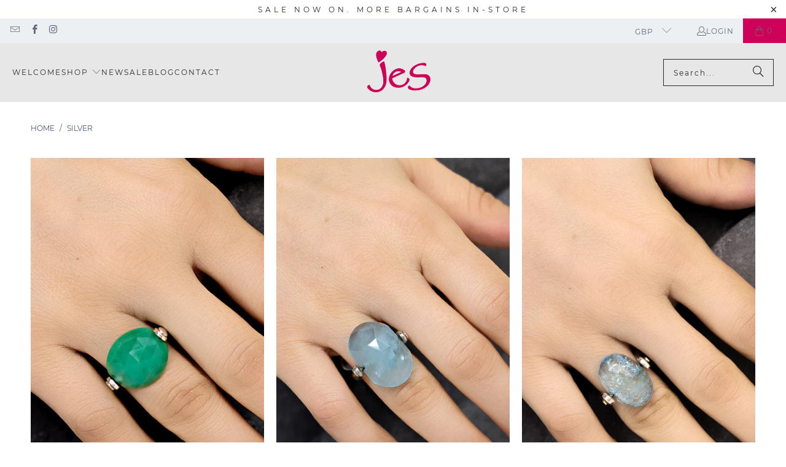

--- FILE ---
content_type: text/html; charset=utf-8
request_url: https://jeslifestyle.com/collections/silver
body_size: 35116
content:
<!DOCTYPE html>
<html class="no-js no-touch" lang="en">
  <head>
  

  <script>
    window.Store = window.Store || {};
    window.Store.id = 5854462021;
  </script>
    <meta charset="utf-8">
    <meta http-equiv="cleartype" content="on">
    <meta name="robots" content="index,follow">

    <!-- Mobile Specific Metas -->
    <meta name="HandheldFriendly" content="True">
    <meta name="MobileOptimized" content="320">
    <meta name="viewport" content="width=device-width,initial-scale=1">
    <meta name="theme-color" content="#ffffff">

    
    <title>
      Silver - JeS Lifestyle
    </title>

    

    <link rel="preconnect" href="https://fonts.shopifycdn.com" />
    <link rel="preconnect" href="https://cdn.shopify.com" />
    <link rel="preconnect" href="https://cdn.shopifycloud.com" />

    <link rel="dns-prefetch" href="https://v.shopify.com" />
    <link rel="dns-prefetch" href="https://www.youtube.com" />
    <link rel="dns-prefetch" href="https://vimeo.com" />

    <link href="//jeslifestyle.com/cdn/shop/t/13/assets/jquery.min.js?v=147293088974801289311698321497" as="script" rel="preload">

    <!-- Stylesheet for Fancybox library -->
    <link rel="stylesheet" href="//jeslifestyle.com/cdn/shop/t/13/assets/fancybox.css?v=19278034316635137701698321496" type="text/css" media="all" defer>

    <!-- Stylesheets for Turbo -->
    <link href="//jeslifestyle.com/cdn/shop/t/13/assets/styles.css?v=182882953659309368061698665409" rel="stylesheet" type="text/css" media="all" />

    <!-- Icons -->
    
      <link rel="shortcut icon" type="image/x-icon" href="//jeslifestyle.com/cdn/shop/files/heart_32x32_87dbd3ac-1a74-4670-a8ec-bcacd0722536_180x180.jpg?v=1613526028">
      <link rel="apple-touch-icon" href="//jeslifestyle.com/cdn/shop/files/heart_32x32_87dbd3ac-1a74-4670-a8ec-bcacd0722536_180x180.jpg?v=1613526028"/>
      <link rel="apple-touch-icon" sizes="57x57" href="//jeslifestyle.com/cdn/shop/files/heart_32x32_87dbd3ac-1a74-4670-a8ec-bcacd0722536_57x57.jpg?v=1613526028"/>
      <link rel="apple-touch-icon" sizes="60x60" href="//jeslifestyle.com/cdn/shop/files/heart_32x32_87dbd3ac-1a74-4670-a8ec-bcacd0722536_60x60.jpg?v=1613526028"/>
      <link rel="apple-touch-icon" sizes="72x72" href="//jeslifestyle.com/cdn/shop/files/heart_32x32_87dbd3ac-1a74-4670-a8ec-bcacd0722536_72x72.jpg?v=1613526028"/>
      <link rel="apple-touch-icon" sizes="76x76" href="//jeslifestyle.com/cdn/shop/files/heart_32x32_87dbd3ac-1a74-4670-a8ec-bcacd0722536_76x76.jpg?v=1613526028"/>
      <link rel="apple-touch-icon" sizes="114x114" href="//jeslifestyle.com/cdn/shop/files/heart_32x32_87dbd3ac-1a74-4670-a8ec-bcacd0722536_114x114.jpg?v=1613526028"/>
      <link rel="apple-touch-icon" sizes="180x180" href="//jeslifestyle.com/cdn/shop/files/heart_32x32_87dbd3ac-1a74-4670-a8ec-bcacd0722536_180x180.jpg?v=1613526028"/>
      <link rel="apple-touch-icon" sizes="228x228" href="//jeslifestyle.com/cdn/shop/files/heart_32x32_87dbd3ac-1a74-4670-a8ec-bcacd0722536_228x228.jpg?v=1613526028"/>
    
    <link rel="canonical" href="https://jeslifestyle.com/collections/silver"/>

    

    
      <script type="text/javascript" src="/services/javascripts/currencies.js" data-no-instant></script>
    

    
      <script src="//jeslifestyle.com/cdn/shop/t/13/assets/currencies.js?v=1648699478663843391698321496" defer></script>
    

    
    <script>
      window.PXUTheme = window.PXUTheme || {};
      window.PXUTheme.version = '9.2.0';
      window.PXUTheme.name = 'Turbo';
    </script>
    


    
<template id="price-ui"><span class="price " data-price></span><span class="compare-at-price" data-compare-at-price></span><span class="unit-pricing" data-unit-pricing></span></template>
    <template id="price-ui-badge"><div class="price-ui-badge__sticker price-ui-badge__sticker--">
    <span class="price-ui-badge__sticker-text" data-badge></span>
  </div></template>
    
    <template id="price-ui__price"><span class="money" data-price></span></template>
    <template id="price-ui__price-range"><span class="price-min" data-price-min><span class="money" data-price></span></span> - <span class="price-max" data-price-max><span class="money" data-price></span></span></template>
    <template id="price-ui__unit-pricing"><span class="unit-quantity" data-unit-quantity></span> | <span class="unit-price" data-unit-price><span class="money" data-price></span></span> / <span class="unit-measurement" data-unit-measurement></span></template>
    <template id="price-ui-badge__percent-savings-range">Save up to <span data-price-percent></span>%</template>
    <template id="price-ui-badge__percent-savings">Save <span data-price-percent></span>%</template>
    <template id="price-ui-badge__price-savings-range">Save up to <span class="money" data-price></span></template>
    <template id="price-ui-badge__price-savings">Save <span class="money" data-price></span></template>
    <template id="price-ui-badge__on-sale">Sale</template>
    <template id="price-ui-badge__sold-out">Sold out</template>
    <template id="price-ui-badge__in-stock">In stock</template>
    


    <script>
      
window.PXUTheme = window.PXUTheme || {};


window.PXUTheme.theme_settings = {};
window.PXUTheme.currency = {};
window.PXUTheme.routes = window.PXUTheme.routes || {};


window.PXUTheme.theme_settings.display_tos_checkbox = false;
window.PXUTheme.theme_settings.go_to_checkout = true;
window.PXUTheme.theme_settings.cart_action = "ajax";
window.PXUTheme.theme_settings.cart_shipping_calculator = false;


window.PXUTheme.theme_settings.collection_swatches = false;
window.PXUTheme.theme_settings.collection_secondary_image = false;


window.PXUTheme.currency.show_multiple_currencies = true;
window.PXUTheme.currency.shop_currency = "GBP";
window.PXUTheme.currency.default_currency = "GBP";
window.PXUTheme.currency.display_format = "money_format";
window.PXUTheme.currency.money_format = "£{{amount}}";
window.PXUTheme.currency.money_format_no_currency = "£{{amount}}";
window.PXUTheme.currency.money_format_currency = "£{{amount}} GBP";
window.PXUTheme.currency.native_multi_currency = true;
window.PXUTheme.currency.iso_code = "GBP";
window.PXUTheme.currency.symbol = "£";


window.PXUTheme.theme_settings.display_inventory_left = true;
window.PXUTheme.theme_settings.inventory_threshold = 10;
window.PXUTheme.theme_settings.limit_quantity = false;


window.PXUTheme.theme_settings.menu_position = null;


window.PXUTheme.theme_settings.newsletter_popup = false;
window.PXUTheme.theme_settings.newsletter_popup_days = "14";
window.PXUTheme.theme_settings.newsletter_popup_mobile = false;
window.PXUTheme.theme_settings.newsletter_popup_seconds = 6;


window.PXUTheme.theme_settings.pagination_type = "load_more";


window.PXUTheme.theme_settings.enable_shopify_collection_badges = false;
window.PXUTheme.theme_settings.quick_shop_thumbnail_position = null;
window.PXUTheme.theme_settings.product_form_style = "radio";
window.PXUTheme.theme_settings.sale_banner_enabled = true;
window.PXUTheme.theme_settings.display_savings = true;
window.PXUTheme.theme_settings.display_sold_out_price = false;
window.PXUTheme.theme_settings.free_text = "Free";
window.PXUTheme.theme_settings.video_looping = null;
window.PXUTheme.theme_settings.quick_shop_style = "popup";
window.PXUTheme.theme_settings.hover_enabled = true;


window.PXUTheme.routes.cart_url = "/cart";
window.PXUTheme.routes.cart_update_url = "/cart/update";
window.PXUTheme.routes.root_url = "/";
window.PXUTheme.routes.search_url = "/search";
window.PXUTheme.routes.all_products_collection_url = "/collections/all";
window.PXUTheme.routes.product_recommendations_url = "/recommendations/products";
window.PXUTheme.routes.predictive_search_url = "/search/suggest";


window.PXUTheme.theme_settings.image_loading_style = "blur-up";


window.PXUTheme.theme_settings.enable_autocomplete = true;


window.PXUTheme.theme_settings.page_dots_enabled = false;
window.PXUTheme.theme_settings.slideshow_arrow_size = "bold";


window.PXUTheme.theme_settings.quick_shop_enabled = true;


window.PXUTheme.translation = {};


window.PXUTheme.translation.agree_to_terms_warning = "You must agree with the terms and conditions to checkout.";
window.PXUTheme.translation.one_item_left = "item left";
window.PXUTheme.translation.items_left_text = "items left";
window.PXUTheme.translation.cart_savings_text = "Total Savings";
window.PXUTheme.translation.cart_discount_text = "Discount";
window.PXUTheme.translation.cart_subtotal_text = "Subtotal";
window.PXUTheme.translation.cart_remove_text = "Remove";
window.PXUTheme.translation.cart_free_text = "Free";


window.PXUTheme.translation.newsletter_success_text = "Thank you for joining our mailing list!";


window.PXUTheme.translation.notify_email = "Enter your email address...";
window.PXUTheme.translation.notify_email_value = "Translation missing: en.contact.fields.email";
window.PXUTheme.translation.notify_email_send = "Send";
window.PXUTheme.translation.notify_message_first = "Please notify me when ";
window.PXUTheme.translation.notify_message_last = " becomes available - ";
window.PXUTheme.translation.notify_success_text = "Thanks! We will notify you when this product becomes available!";


window.PXUTheme.translation.add_to_cart = "Add to Cart";
window.PXUTheme.translation.coming_soon_text = "Coming Soon";
window.PXUTheme.translation.sold_out_text = "Sold Out";
window.PXUTheme.translation.sale_text = "Sale";
window.PXUTheme.translation.savings_text = "You Save";
window.PXUTheme.translation.from_text = "from";
window.PXUTheme.translation.new_text = "New";
window.PXUTheme.translation.pre_order_text = "Pre-Order";
window.PXUTheme.translation.unavailable_text = "Unavailable";


window.PXUTheme.translation.all_results = "View all results";
window.PXUTheme.translation.no_results = "Sorry, no results!";


window.PXUTheme.media_queries = {};
window.PXUTheme.media_queries.small = window.matchMedia( "(max-width: 480px)" );
window.PXUTheme.media_queries.medium = window.matchMedia( "(max-width: 798px)" );
window.PXUTheme.media_queries.large = window.matchMedia( "(min-width: 799px)" );
window.PXUTheme.media_queries.larger = window.matchMedia( "(min-width: 960px)" );
window.PXUTheme.media_queries.xlarge = window.matchMedia( "(min-width: 1200px)" );
window.PXUTheme.media_queries.ie10 = window.matchMedia( "all and (-ms-high-contrast: none), (-ms-high-contrast: active)" );
window.PXUTheme.media_queries.tablet = window.matchMedia( "only screen and (min-width: 799px) and (max-width: 1024px)" );
window.PXUTheme.media_queries.mobile_and_tablet = window.matchMedia( "(max-width: 1024px)" );
    </script>

    

    
      <script src="//jeslifestyle.com/cdn/shop/t/13/assets/instantclick.min.js?v=20092422000980684151698321496" data-no-instant defer></script>

      <script data-no-instant>
        window.addEventListener('DOMContentLoaded', function() {

          function inIframe() {
            try {
              return window.self !== window.top;
            } catch (e) {
              return true;
            }
          }

          if (!inIframe()){
            InstantClick.on('change', function() {

              $('head script[src*="shopify"]').each(function() {
                var script = document.createElement('script');
                script.type = 'text/javascript';
                script.src = $(this).attr('src');

                $('body').append(script);
              });

              $('body').removeClass('fancybox-active');
              $.fancybox.destroy();

              InstantClick.init();

            });
          }
        });
      </script>
    

    <script>
      
    </script>

    <script>window.performance && window.performance.mark && window.performance.mark('shopify.content_for_header.start');</script><meta name="google-site-verification" content="mQ4OYRScROeNh52_qCsozwWYsQ4WoIwf0fXn_JEz9YA">
<meta name="facebook-domain-verification" content="pnxu81fypywqucpqjpa1awocd0uomk">
<meta id="shopify-digital-wallet" name="shopify-digital-wallet" content="/5854462021/digital_wallets/dialog">
<meta name="shopify-checkout-api-token" content="4626a1cfa63bc677bda14efbdd2a97f0">
<meta id="in-context-paypal-metadata" data-shop-id="5854462021" data-venmo-supported="false" data-environment="production" data-locale="en_US" data-paypal-v4="true" data-currency="GBP">
<link rel="alternate" type="application/atom+xml" title="Feed" href="/collections/silver.atom" />
<link rel="next" href="/collections/silver?page=2">
<link rel="alternate" type="application/json+oembed" href="https://jeslifestyle.com/collections/silver.oembed">
<script async="async" src="/checkouts/internal/preloads.js?locale=en-GB"></script>
<link rel="preconnect" href="https://shop.app" crossorigin="anonymous">
<script async="async" src="https://shop.app/checkouts/internal/preloads.js?locale=en-GB&shop_id=5854462021" crossorigin="anonymous"></script>
<script id="apple-pay-shop-capabilities" type="application/json">{"shopId":5854462021,"countryCode":"GB","currencyCode":"GBP","merchantCapabilities":["supports3DS"],"merchantId":"gid:\/\/shopify\/Shop\/5854462021","merchantName":"JeS Lifestyle","requiredBillingContactFields":["postalAddress","email","phone"],"requiredShippingContactFields":["postalAddress","email","phone"],"shippingType":"shipping","supportedNetworks":["visa","maestro","masterCard","amex","discover","elo"],"total":{"type":"pending","label":"JeS Lifestyle","amount":"1.00"},"shopifyPaymentsEnabled":true,"supportsSubscriptions":true}</script>
<script id="shopify-features" type="application/json">{"accessToken":"4626a1cfa63bc677bda14efbdd2a97f0","betas":["rich-media-storefront-analytics"],"domain":"jeslifestyle.com","predictiveSearch":true,"shopId":5854462021,"locale":"en"}</script>
<script>var Shopify = Shopify || {};
Shopify.shop = "jes-lifestyle-online-store.myshopify.com";
Shopify.locale = "en";
Shopify.currency = {"active":"GBP","rate":"1.0"};
Shopify.country = "GB";
Shopify.theme = {"name":"turbo-jes-March-22-2020 (26-10-2023)","id":132667310240,"schema_name":"Turbo","schema_version":"9.2.0","theme_store_id":null,"role":"main"};
Shopify.theme.handle = "null";
Shopify.theme.style = {"id":null,"handle":null};
Shopify.cdnHost = "jeslifestyle.com/cdn";
Shopify.routes = Shopify.routes || {};
Shopify.routes.root = "/";</script>
<script type="module">!function(o){(o.Shopify=o.Shopify||{}).modules=!0}(window);</script>
<script>!function(o){function n(){var o=[];function n(){o.push(Array.prototype.slice.apply(arguments))}return n.q=o,n}var t=o.Shopify=o.Shopify||{};t.loadFeatures=n(),t.autoloadFeatures=n()}(window);</script>
<script>
  window.ShopifyPay = window.ShopifyPay || {};
  window.ShopifyPay.apiHost = "shop.app\/pay";
  window.ShopifyPay.redirectState = null;
</script>
<script id="shop-js-analytics" type="application/json">{"pageType":"collection"}</script>
<script defer="defer" async type="module" src="//jeslifestyle.com/cdn/shopifycloud/shop-js/modules/v2/client.init-shop-cart-sync_WVOgQShq.en.esm.js"></script>
<script defer="defer" async type="module" src="//jeslifestyle.com/cdn/shopifycloud/shop-js/modules/v2/chunk.common_C_13GLB1.esm.js"></script>
<script defer="defer" async type="module" src="//jeslifestyle.com/cdn/shopifycloud/shop-js/modules/v2/chunk.modal_CLfMGd0m.esm.js"></script>
<script type="module">
  await import("//jeslifestyle.com/cdn/shopifycloud/shop-js/modules/v2/client.init-shop-cart-sync_WVOgQShq.en.esm.js");
await import("//jeslifestyle.com/cdn/shopifycloud/shop-js/modules/v2/chunk.common_C_13GLB1.esm.js");
await import("//jeslifestyle.com/cdn/shopifycloud/shop-js/modules/v2/chunk.modal_CLfMGd0m.esm.js");

  window.Shopify.SignInWithShop?.initShopCartSync?.({"fedCMEnabled":true,"windoidEnabled":true});

</script>
<script>
  window.Shopify = window.Shopify || {};
  if (!window.Shopify.featureAssets) window.Shopify.featureAssets = {};
  window.Shopify.featureAssets['shop-js'] = {"shop-cart-sync":["modules/v2/client.shop-cart-sync_DuR37GeY.en.esm.js","modules/v2/chunk.common_C_13GLB1.esm.js","modules/v2/chunk.modal_CLfMGd0m.esm.js"],"init-fed-cm":["modules/v2/client.init-fed-cm_BucUoe6W.en.esm.js","modules/v2/chunk.common_C_13GLB1.esm.js","modules/v2/chunk.modal_CLfMGd0m.esm.js"],"shop-toast-manager":["modules/v2/client.shop-toast-manager_B0JfrpKj.en.esm.js","modules/v2/chunk.common_C_13GLB1.esm.js","modules/v2/chunk.modal_CLfMGd0m.esm.js"],"init-shop-cart-sync":["modules/v2/client.init-shop-cart-sync_WVOgQShq.en.esm.js","modules/v2/chunk.common_C_13GLB1.esm.js","modules/v2/chunk.modal_CLfMGd0m.esm.js"],"shop-button":["modules/v2/client.shop-button_B_U3bv27.en.esm.js","modules/v2/chunk.common_C_13GLB1.esm.js","modules/v2/chunk.modal_CLfMGd0m.esm.js"],"init-windoid":["modules/v2/client.init-windoid_DuP9q_di.en.esm.js","modules/v2/chunk.common_C_13GLB1.esm.js","modules/v2/chunk.modal_CLfMGd0m.esm.js"],"shop-cash-offers":["modules/v2/client.shop-cash-offers_BmULhtno.en.esm.js","modules/v2/chunk.common_C_13GLB1.esm.js","modules/v2/chunk.modal_CLfMGd0m.esm.js"],"pay-button":["modules/v2/client.pay-button_CrPSEbOK.en.esm.js","modules/v2/chunk.common_C_13GLB1.esm.js","modules/v2/chunk.modal_CLfMGd0m.esm.js"],"init-customer-accounts":["modules/v2/client.init-customer-accounts_jNk9cPYQ.en.esm.js","modules/v2/client.shop-login-button_DJ5ldayH.en.esm.js","modules/v2/chunk.common_C_13GLB1.esm.js","modules/v2/chunk.modal_CLfMGd0m.esm.js"],"avatar":["modules/v2/client.avatar_BTnouDA3.en.esm.js"],"checkout-modal":["modules/v2/client.checkout-modal_pBPyh9w8.en.esm.js","modules/v2/chunk.common_C_13GLB1.esm.js","modules/v2/chunk.modal_CLfMGd0m.esm.js"],"init-shop-for-new-customer-accounts":["modules/v2/client.init-shop-for-new-customer-accounts_BUoCy7a5.en.esm.js","modules/v2/client.shop-login-button_DJ5ldayH.en.esm.js","modules/v2/chunk.common_C_13GLB1.esm.js","modules/v2/chunk.modal_CLfMGd0m.esm.js"],"init-customer-accounts-sign-up":["modules/v2/client.init-customer-accounts-sign-up_CnczCz9H.en.esm.js","modules/v2/client.shop-login-button_DJ5ldayH.en.esm.js","modules/v2/chunk.common_C_13GLB1.esm.js","modules/v2/chunk.modal_CLfMGd0m.esm.js"],"init-shop-email-lookup-coordinator":["modules/v2/client.init-shop-email-lookup-coordinator_CzjY5t9o.en.esm.js","modules/v2/chunk.common_C_13GLB1.esm.js","modules/v2/chunk.modal_CLfMGd0m.esm.js"],"shop-follow-button":["modules/v2/client.shop-follow-button_CsYC63q7.en.esm.js","modules/v2/chunk.common_C_13GLB1.esm.js","modules/v2/chunk.modal_CLfMGd0m.esm.js"],"shop-login-button":["modules/v2/client.shop-login-button_DJ5ldayH.en.esm.js","modules/v2/chunk.common_C_13GLB1.esm.js","modules/v2/chunk.modal_CLfMGd0m.esm.js"],"shop-login":["modules/v2/client.shop-login_B9ccPdmx.en.esm.js","modules/v2/chunk.common_C_13GLB1.esm.js","modules/v2/chunk.modal_CLfMGd0m.esm.js"],"lead-capture":["modules/v2/client.lead-capture_D0K_KgYb.en.esm.js","modules/v2/chunk.common_C_13GLB1.esm.js","modules/v2/chunk.modal_CLfMGd0m.esm.js"],"payment-terms":["modules/v2/client.payment-terms_BWmiNN46.en.esm.js","modules/v2/chunk.common_C_13GLB1.esm.js","modules/v2/chunk.modal_CLfMGd0m.esm.js"]};
</script>
<script>(function() {
  var isLoaded = false;
  function asyncLoad() {
    if (isLoaded) return;
    isLoaded = true;
    var urls = ["https:\/\/chimpstatic.com\/mcjs-connected\/js\/users\/2d3320331762b5a6e5821ebc9\/6d1731194d564eae0dfd522d4.js?shop=jes-lifestyle-online-store.myshopify.com","https:\/\/gtranslate.io\/shopify\/gtranslate.js?shop=jes-lifestyle-online-store.myshopify.com"];
    for (var i = 0; i < urls.length; i++) {
      var s = document.createElement('script');
      s.type = 'text/javascript';
      s.async = true;
      s.src = urls[i];
      var x = document.getElementsByTagName('script')[0];
      x.parentNode.insertBefore(s, x);
    }
  };
  if(window.attachEvent) {
    window.attachEvent('onload', asyncLoad);
  } else {
    window.addEventListener('load', asyncLoad, false);
  }
})();</script>
<script id="__st">var __st={"a":5854462021,"offset":0,"reqid":"89c8237c-100a-4ae8-84e9-1a67a7b92db8-1769624069","pageurl":"jeslifestyle.com\/collections\/silver","u":"072d1dc87c4d","p":"collection","rtyp":"collection","rid":234746183840};</script>
<script>window.ShopifyPaypalV4VisibilityTracking = true;</script>
<script id="captcha-bootstrap">!function(){'use strict';const t='contact',e='account',n='new_comment',o=[[t,t],['blogs',n],['comments',n],[t,'customer']],c=[[e,'customer_login'],[e,'guest_login'],[e,'recover_customer_password'],[e,'create_customer']],r=t=>t.map((([t,e])=>`form[action*='/${t}']:not([data-nocaptcha='true']) input[name='form_type'][value='${e}']`)).join(','),a=t=>()=>t?[...document.querySelectorAll(t)].map((t=>t.form)):[];function s(){const t=[...o],e=r(t);return a(e)}const i='password',u='form_key',d=['recaptcha-v3-token','g-recaptcha-response','h-captcha-response',i],f=()=>{try{return window.sessionStorage}catch{return}},m='__shopify_v',_=t=>t.elements[u];function p(t,e,n=!1){try{const o=window.sessionStorage,c=JSON.parse(o.getItem(e)),{data:r}=function(t){const{data:e,action:n}=t;return t[m]||n?{data:e,action:n}:{data:t,action:n}}(c);for(const[e,n]of Object.entries(r))t.elements[e]&&(t.elements[e].value=n);n&&o.removeItem(e)}catch(o){console.error('form repopulation failed',{error:o})}}const l='form_type',E='cptcha';function T(t){t.dataset[E]=!0}const w=window,h=w.document,L='Shopify',v='ce_forms',y='captcha';let A=!1;((t,e)=>{const n=(g='f06e6c50-85a8-45c8-87d0-21a2b65856fe',I='https://cdn.shopify.com/shopifycloud/storefront-forms-hcaptcha/ce_storefront_forms_captcha_hcaptcha.v1.5.2.iife.js',D={infoText:'Protected by hCaptcha',privacyText:'Privacy',termsText:'Terms'},(t,e,n)=>{const o=w[L][v],c=o.bindForm;if(c)return c(t,g,e,D).then(n);var r;o.q.push([[t,g,e,D],n]),r=I,A||(h.body.append(Object.assign(h.createElement('script'),{id:'captcha-provider',async:!0,src:r})),A=!0)});var g,I,D;w[L]=w[L]||{},w[L][v]=w[L][v]||{},w[L][v].q=[],w[L][y]=w[L][y]||{},w[L][y].protect=function(t,e){n(t,void 0,e),T(t)},Object.freeze(w[L][y]),function(t,e,n,w,h,L){const[v,y,A,g]=function(t,e,n){const i=e?o:[],u=t?c:[],d=[...i,...u],f=r(d),m=r(i),_=r(d.filter((([t,e])=>n.includes(e))));return[a(f),a(m),a(_),s()]}(w,h,L),I=t=>{const e=t.target;return e instanceof HTMLFormElement?e:e&&e.form},D=t=>v().includes(t);t.addEventListener('submit',(t=>{const e=I(t);if(!e)return;const n=D(e)&&!e.dataset.hcaptchaBound&&!e.dataset.recaptchaBound,o=_(e),c=g().includes(e)&&(!o||!o.value);(n||c)&&t.preventDefault(),c&&!n&&(function(t){try{if(!f())return;!function(t){const e=f();if(!e)return;const n=_(t);if(!n)return;const o=n.value;o&&e.removeItem(o)}(t);const e=Array.from(Array(32),(()=>Math.random().toString(36)[2])).join('');!function(t,e){_(t)||t.append(Object.assign(document.createElement('input'),{type:'hidden',name:u})),t.elements[u].value=e}(t,e),function(t,e){const n=f();if(!n)return;const o=[...t.querySelectorAll(`input[type='${i}']`)].map((({name:t})=>t)),c=[...d,...o],r={};for(const[a,s]of new FormData(t).entries())c.includes(a)||(r[a]=s);n.setItem(e,JSON.stringify({[m]:1,action:t.action,data:r}))}(t,e)}catch(e){console.error('failed to persist form',e)}}(e),e.submit())}));const S=(t,e)=>{t&&!t.dataset[E]&&(n(t,e.some((e=>e===t))),T(t))};for(const o of['focusin','change'])t.addEventListener(o,(t=>{const e=I(t);D(e)&&S(e,y())}));const B=e.get('form_key'),M=e.get(l),P=B&&M;t.addEventListener('DOMContentLoaded',(()=>{const t=y();if(P)for(const e of t)e.elements[l].value===M&&p(e,B);[...new Set([...A(),...v().filter((t=>'true'===t.dataset.shopifyCaptcha))])].forEach((e=>S(e,t)))}))}(h,new URLSearchParams(w.location.search),n,t,e,['guest_login'])})(!0,!0)}();</script>
<script integrity="sha256-4kQ18oKyAcykRKYeNunJcIwy7WH5gtpwJnB7kiuLZ1E=" data-source-attribution="shopify.loadfeatures" defer="defer" src="//jeslifestyle.com/cdn/shopifycloud/storefront/assets/storefront/load_feature-a0a9edcb.js" crossorigin="anonymous"></script>
<script crossorigin="anonymous" defer="defer" src="//jeslifestyle.com/cdn/shopifycloud/storefront/assets/shopify_pay/storefront-65b4c6d7.js?v=20250812"></script>
<script data-source-attribution="shopify.dynamic_checkout.dynamic.init">var Shopify=Shopify||{};Shopify.PaymentButton=Shopify.PaymentButton||{isStorefrontPortableWallets:!0,init:function(){window.Shopify.PaymentButton.init=function(){};var t=document.createElement("script");t.src="https://jeslifestyle.com/cdn/shopifycloud/portable-wallets/latest/portable-wallets.en.js",t.type="module",document.head.appendChild(t)}};
</script>
<script data-source-attribution="shopify.dynamic_checkout.buyer_consent">
  function portableWalletsHideBuyerConsent(e){var t=document.getElementById("shopify-buyer-consent"),n=document.getElementById("shopify-subscription-policy-button");t&&n&&(t.classList.add("hidden"),t.setAttribute("aria-hidden","true"),n.removeEventListener("click",e))}function portableWalletsShowBuyerConsent(e){var t=document.getElementById("shopify-buyer-consent"),n=document.getElementById("shopify-subscription-policy-button");t&&n&&(t.classList.remove("hidden"),t.removeAttribute("aria-hidden"),n.addEventListener("click",e))}window.Shopify?.PaymentButton&&(window.Shopify.PaymentButton.hideBuyerConsent=portableWalletsHideBuyerConsent,window.Shopify.PaymentButton.showBuyerConsent=portableWalletsShowBuyerConsent);
</script>
<script data-source-attribution="shopify.dynamic_checkout.cart.bootstrap">document.addEventListener("DOMContentLoaded",(function(){function t(){return document.querySelector("shopify-accelerated-checkout-cart, shopify-accelerated-checkout")}if(t())Shopify.PaymentButton.init();else{new MutationObserver((function(e,n){t()&&(Shopify.PaymentButton.init(),n.disconnect())})).observe(document.body,{childList:!0,subtree:!0})}}));
</script>
<link id="shopify-accelerated-checkout-styles" rel="stylesheet" media="screen" href="https://jeslifestyle.com/cdn/shopifycloud/portable-wallets/latest/accelerated-checkout-backwards-compat.css" crossorigin="anonymous">
<style id="shopify-accelerated-checkout-cart">
        #shopify-buyer-consent {
  margin-top: 1em;
  display: inline-block;
  width: 100%;
}

#shopify-buyer-consent.hidden {
  display: none;
}

#shopify-subscription-policy-button {
  background: none;
  border: none;
  padding: 0;
  text-decoration: underline;
  font-size: inherit;
  cursor: pointer;
}

#shopify-subscription-policy-button::before {
  box-shadow: none;
}

      </style>

<script>window.performance && window.performance.mark && window.performance.mark('shopify.content_for_header.end');</script>

    

<meta name="author" content="JeS Lifestyle">
<meta property="og:url" content="https://jeslifestyle.com/collections/silver">
<meta property="og:site_name" content="JeS Lifestyle">




  <meta property="og:type" content="product.group">
  <meta property="og:title" content="Silver">
  
    
  <meta property="og:image" content="https://jeslifestyle.com/cdn/shop/files/shopify-social-image-jackets_1200x.jpg?v=1664401369">
  <meta property="og:image:secure_url" content="https://jeslifestyle.com/cdn/shop/files/shopify-social-image-jackets_1200x.jpg?v=1664401369">
  <meta property="og:image:width" content="1200">
  <meta property="og:image:height" content="628">

  
  
    
    <meta property="og:image" content="https://jeslifestyle.com/cdn/shop/files/Crysoprase-Ring-1A-web_600x.jpg?v=1734196955">
    <meta property="og:image:secure_url" content="https://jeslifestyle.com/cdn/shop/files/Crysoprase-Ring-1A-web_600x.jpg?v=1734196955">
  






<meta name="twitter:card" content="summary">



    
    
  <link href="https://monorail-edge.shopifysvc.com" rel="dns-prefetch">
<script>(function(){if ("sendBeacon" in navigator && "performance" in window) {try {var session_token_from_headers = performance.getEntriesByType('navigation')[0].serverTiming.find(x => x.name == '_s').description;} catch {var session_token_from_headers = undefined;}var session_cookie_matches = document.cookie.match(/_shopify_s=([^;]*)/);var session_token_from_cookie = session_cookie_matches && session_cookie_matches.length === 2 ? session_cookie_matches[1] : "";var session_token = session_token_from_headers || session_token_from_cookie || "";function handle_abandonment_event(e) {var entries = performance.getEntries().filter(function(entry) {return /monorail-edge.shopifysvc.com/.test(entry.name);});if (!window.abandonment_tracked && entries.length === 0) {window.abandonment_tracked = true;var currentMs = Date.now();var navigation_start = performance.timing.navigationStart;var payload = {shop_id: 5854462021,url: window.location.href,navigation_start,duration: currentMs - navigation_start,session_token,page_type: "collection"};window.navigator.sendBeacon("https://monorail-edge.shopifysvc.com/v1/produce", JSON.stringify({schema_id: "online_store_buyer_site_abandonment/1.1",payload: payload,metadata: {event_created_at_ms: currentMs,event_sent_at_ms: currentMs}}));}}window.addEventListener('pagehide', handle_abandonment_event);}}());</script>
<script id="web-pixels-manager-setup">(function e(e,d,r,n,o){if(void 0===o&&(o={}),!Boolean(null===(a=null===(i=window.Shopify)||void 0===i?void 0:i.analytics)||void 0===a?void 0:a.replayQueue)){var i,a;window.Shopify=window.Shopify||{};var t=window.Shopify;t.analytics=t.analytics||{};var s=t.analytics;s.replayQueue=[],s.publish=function(e,d,r){return s.replayQueue.push([e,d,r]),!0};try{self.performance.mark("wpm:start")}catch(e){}var l=function(){var e={modern:/Edge?\/(1{2}[4-9]|1[2-9]\d|[2-9]\d{2}|\d{4,})\.\d+(\.\d+|)|Firefox\/(1{2}[4-9]|1[2-9]\d|[2-9]\d{2}|\d{4,})\.\d+(\.\d+|)|Chrom(ium|e)\/(9{2}|\d{3,})\.\d+(\.\d+|)|(Maci|X1{2}).+ Version\/(15\.\d+|(1[6-9]|[2-9]\d|\d{3,})\.\d+)([,.]\d+|)( \(\w+\)|)( Mobile\/\w+|) Safari\/|Chrome.+OPR\/(9{2}|\d{3,})\.\d+\.\d+|(CPU[ +]OS|iPhone[ +]OS|CPU[ +]iPhone|CPU IPhone OS|CPU iPad OS)[ +]+(15[._]\d+|(1[6-9]|[2-9]\d|\d{3,})[._]\d+)([._]\d+|)|Android:?[ /-](13[3-9]|1[4-9]\d|[2-9]\d{2}|\d{4,})(\.\d+|)(\.\d+|)|Android.+Firefox\/(13[5-9]|1[4-9]\d|[2-9]\d{2}|\d{4,})\.\d+(\.\d+|)|Android.+Chrom(ium|e)\/(13[3-9]|1[4-9]\d|[2-9]\d{2}|\d{4,})\.\d+(\.\d+|)|SamsungBrowser\/([2-9]\d|\d{3,})\.\d+/,legacy:/Edge?\/(1[6-9]|[2-9]\d|\d{3,})\.\d+(\.\d+|)|Firefox\/(5[4-9]|[6-9]\d|\d{3,})\.\d+(\.\d+|)|Chrom(ium|e)\/(5[1-9]|[6-9]\d|\d{3,})\.\d+(\.\d+|)([\d.]+$|.*Safari\/(?![\d.]+ Edge\/[\d.]+$))|(Maci|X1{2}).+ Version\/(10\.\d+|(1[1-9]|[2-9]\d|\d{3,})\.\d+)([,.]\d+|)( \(\w+\)|)( Mobile\/\w+|) Safari\/|Chrome.+OPR\/(3[89]|[4-9]\d|\d{3,})\.\d+\.\d+|(CPU[ +]OS|iPhone[ +]OS|CPU[ +]iPhone|CPU IPhone OS|CPU iPad OS)[ +]+(10[._]\d+|(1[1-9]|[2-9]\d|\d{3,})[._]\d+)([._]\d+|)|Android:?[ /-](13[3-9]|1[4-9]\d|[2-9]\d{2}|\d{4,})(\.\d+|)(\.\d+|)|Mobile Safari.+OPR\/([89]\d|\d{3,})\.\d+\.\d+|Android.+Firefox\/(13[5-9]|1[4-9]\d|[2-9]\d{2}|\d{4,})\.\d+(\.\d+|)|Android.+Chrom(ium|e)\/(13[3-9]|1[4-9]\d|[2-9]\d{2}|\d{4,})\.\d+(\.\d+|)|Android.+(UC? ?Browser|UCWEB|U3)[ /]?(15\.([5-9]|\d{2,})|(1[6-9]|[2-9]\d|\d{3,})\.\d+)\.\d+|SamsungBrowser\/(5\.\d+|([6-9]|\d{2,})\.\d+)|Android.+MQ{2}Browser\/(14(\.(9|\d{2,})|)|(1[5-9]|[2-9]\d|\d{3,})(\.\d+|))(\.\d+|)|K[Aa][Ii]OS\/(3\.\d+|([4-9]|\d{2,})\.\d+)(\.\d+|)/},d=e.modern,r=e.legacy,n=navigator.userAgent;return n.match(d)?"modern":n.match(r)?"legacy":"unknown"}(),u="modern"===l?"modern":"legacy",c=(null!=n?n:{modern:"",legacy:""})[u],f=function(e){return[e.baseUrl,"/wpm","/b",e.hashVersion,"modern"===e.buildTarget?"m":"l",".js"].join("")}({baseUrl:d,hashVersion:r,buildTarget:u}),m=function(e){var d=e.version,r=e.bundleTarget,n=e.surface,o=e.pageUrl,i=e.monorailEndpoint;return{emit:function(e){var a=e.status,t=e.errorMsg,s=(new Date).getTime(),l=JSON.stringify({metadata:{event_sent_at_ms:s},events:[{schema_id:"web_pixels_manager_load/3.1",payload:{version:d,bundle_target:r,page_url:o,status:a,surface:n,error_msg:t},metadata:{event_created_at_ms:s}}]});if(!i)return console&&console.warn&&console.warn("[Web Pixels Manager] No Monorail endpoint provided, skipping logging."),!1;try{return self.navigator.sendBeacon.bind(self.navigator)(i,l)}catch(e){}var u=new XMLHttpRequest;try{return u.open("POST",i,!0),u.setRequestHeader("Content-Type","text/plain"),u.send(l),!0}catch(e){return console&&console.warn&&console.warn("[Web Pixels Manager] Got an unhandled error while logging to Monorail."),!1}}}}({version:r,bundleTarget:l,surface:e.surface,pageUrl:self.location.href,monorailEndpoint:e.monorailEndpoint});try{o.browserTarget=l,function(e){var d=e.src,r=e.async,n=void 0===r||r,o=e.onload,i=e.onerror,a=e.sri,t=e.scriptDataAttributes,s=void 0===t?{}:t,l=document.createElement("script"),u=document.querySelector("head"),c=document.querySelector("body");if(l.async=n,l.src=d,a&&(l.integrity=a,l.crossOrigin="anonymous"),s)for(var f in s)if(Object.prototype.hasOwnProperty.call(s,f))try{l.dataset[f]=s[f]}catch(e){}if(o&&l.addEventListener("load",o),i&&l.addEventListener("error",i),u)u.appendChild(l);else{if(!c)throw new Error("Did not find a head or body element to append the script");c.appendChild(l)}}({src:f,async:!0,onload:function(){if(!function(){var e,d;return Boolean(null===(d=null===(e=window.Shopify)||void 0===e?void 0:e.analytics)||void 0===d?void 0:d.initialized)}()){var d=window.webPixelsManager.init(e)||void 0;if(d){var r=window.Shopify.analytics;r.replayQueue.forEach((function(e){var r=e[0],n=e[1],o=e[2];d.publishCustomEvent(r,n,o)})),r.replayQueue=[],r.publish=d.publishCustomEvent,r.visitor=d.visitor,r.initialized=!0}}},onerror:function(){return m.emit({status:"failed",errorMsg:"".concat(f," has failed to load")})},sri:function(e){var d=/^sha384-[A-Za-z0-9+/=]+$/;return"string"==typeof e&&d.test(e)}(c)?c:"",scriptDataAttributes:o}),m.emit({status:"loading"})}catch(e){m.emit({status:"failed",errorMsg:(null==e?void 0:e.message)||"Unknown error"})}}})({shopId: 5854462021,storefrontBaseUrl: "https://jeslifestyle.com",extensionsBaseUrl: "https://extensions.shopifycdn.com/cdn/shopifycloud/web-pixels-manager",monorailEndpoint: "https://monorail-edge.shopifysvc.com/unstable/produce_batch",surface: "storefront-renderer",enabledBetaFlags: ["2dca8a86"],webPixelsConfigList: [{"id":"643760288","configuration":"{\"config\":\"{\\\"pixel_id\\\":\\\"GT-5TN6RCX\\\",\\\"target_country\\\":\\\"GB\\\",\\\"gtag_events\\\":[{\\\"type\\\":\\\"purchase\\\",\\\"action_label\\\":\\\"MC-SY4FPZFNYX\\\"},{\\\"type\\\":\\\"page_view\\\",\\\"action_label\\\":\\\"MC-SY4FPZFNYX\\\"},{\\\"type\\\":\\\"view_item\\\",\\\"action_label\\\":\\\"MC-SY4FPZFNYX\\\"}],\\\"enable_monitoring_mode\\\":false}\"}","eventPayloadVersion":"v1","runtimeContext":"OPEN","scriptVersion":"b2a88bafab3e21179ed38636efcd8a93","type":"APP","apiClientId":1780363,"privacyPurposes":[],"dataSharingAdjustments":{"protectedCustomerApprovalScopes":["read_customer_address","read_customer_email","read_customer_name","read_customer_personal_data","read_customer_phone"]}},{"id":"154173600","configuration":"{\"pixel_id\":\"332843587628219\",\"pixel_type\":\"facebook_pixel\",\"metaapp_system_user_token\":\"-\"}","eventPayloadVersion":"v1","runtimeContext":"OPEN","scriptVersion":"ca16bc87fe92b6042fbaa3acc2fbdaa6","type":"APP","apiClientId":2329312,"privacyPurposes":["ANALYTICS","MARKETING","SALE_OF_DATA"],"dataSharingAdjustments":{"protectedCustomerApprovalScopes":["read_customer_address","read_customer_email","read_customer_name","read_customer_personal_data","read_customer_phone"]}},{"id":"79724704","configuration":"{\"tagID\":\"2612369785726\"}","eventPayloadVersion":"v1","runtimeContext":"STRICT","scriptVersion":"18031546ee651571ed29edbe71a3550b","type":"APP","apiClientId":3009811,"privacyPurposes":["ANALYTICS","MARKETING","SALE_OF_DATA"],"dataSharingAdjustments":{"protectedCustomerApprovalScopes":["read_customer_address","read_customer_email","read_customer_name","read_customer_personal_data","read_customer_phone"]}},{"id":"shopify-app-pixel","configuration":"{}","eventPayloadVersion":"v1","runtimeContext":"STRICT","scriptVersion":"0450","apiClientId":"shopify-pixel","type":"APP","privacyPurposes":["ANALYTICS","MARKETING"]},{"id":"shopify-custom-pixel","eventPayloadVersion":"v1","runtimeContext":"LAX","scriptVersion":"0450","apiClientId":"shopify-pixel","type":"CUSTOM","privacyPurposes":["ANALYTICS","MARKETING"]}],isMerchantRequest: false,initData: {"shop":{"name":"JeS Lifestyle","paymentSettings":{"currencyCode":"GBP"},"myshopifyDomain":"jes-lifestyle-online-store.myshopify.com","countryCode":"GB","storefrontUrl":"https:\/\/jeslifestyle.com"},"customer":null,"cart":null,"checkout":null,"productVariants":[],"purchasingCompany":null},},"https://jeslifestyle.com/cdn","fcfee988w5aeb613cpc8e4bc33m6693e112",{"modern":"","legacy":""},{"shopId":"5854462021","storefrontBaseUrl":"https:\/\/jeslifestyle.com","extensionBaseUrl":"https:\/\/extensions.shopifycdn.com\/cdn\/shopifycloud\/web-pixels-manager","surface":"storefront-renderer","enabledBetaFlags":"[\"2dca8a86\"]","isMerchantRequest":"false","hashVersion":"fcfee988w5aeb613cpc8e4bc33m6693e112","publish":"custom","events":"[[\"page_viewed\",{}],[\"collection_viewed\",{\"collection\":{\"id\":\"234746183840\",\"title\":\"Silver\",\"productVariants\":[{\"price\":{\"amount\":85.0,\"currencyCode\":\"GBP\"},\"product\":{\"title\":\"Chrysoprase Ring 1\",\"vendor\":\"JeS Lifestyle\",\"id\":\"14962615943552\",\"untranslatedTitle\":\"Chrysoprase Ring 1\",\"url\":\"\/products\/chrysoprase-ring-1\",\"type\":\"Jewellery\"},\"id\":\"56425543729536\",\"image\":{\"src\":\"\/\/jeslifestyle.com\/cdn\/shop\/files\/Crysoprase-Ring-1A-web.jpg?v=1734196955\"},\"sku\":null,\"title\":\"M\",\"untranslatedTitle\":\"M\"},{\"price\":{\"amount\":140.0,\"currencyCode\":\"GBP\"},\"product\":{\"title\":\"Aquamarine Ring 9\",\"vendor\":\"JeS Lifestyle\",\"id\":\"14961749164416\",\"untranslatedTitle\":\"Aquamarine Ring 9\",\"url\":\"\/products\/aquamarine-ring-9\",\"type\":\"Jewellery\"},\"id\":\"54867841450368\",\"image\":{\"src\":\"\/\/jeslifestyle.com\/cdn\/shop\/files\/Aquamarine-Ring-9A-web.jpg?v=1734019274\"},\"sku\":\"AM8\",\"title\":\"O\",\"untranslatedTitle\":\"O\"},{\"price\":{\"amount\":145.0,\"currencyCode\":\"GBP\"},\"product\":{\"title\":\"Aquamarine Ring 8\",\"vendor\":\"JeS Lifestyle\",\"id\":\"14961715577216\",\"untranslatedTitle\":\"Aquamarine Ring 8\",\"url\":\"\/products\/aquamarine-ring-8\",\"type\":\"Jewellery\"},\"id\":\"56425407283584\",\"image\":{\"src\":\"\/\/jeslifestyle.com\/cdn\/shop\/files\/Aquamarine-Ring-7-web.jpg?v=1734015941\"},\"sku\":null,\"title\":\"L\",\"untranslatedTitle\":\"L\"},{\"price\":{\"amount\":145.0,\"currencyCode\":\"GBP\"},\"product\":{\"title\":\"Polki Diamond Ring - 1\",\"vendor\":\"JeS Lifestyle\",\"id\":\"14957448069504\",\"untranslatedTitle\":\"Polki Diamond Ring - 1\",\"url\":\"\/products\/polki-diamond-ring-1\",\"type\":\"\"},\"id\":\"54857311125888\",\"image\":{\"src\":\"\/\/jeslifestyle.com\/cdn\/shop\/files\/polki-diamond-ring-P_-1A-web.jpg?v=1733328645\"},\"sku\":\"PD1\",\"title\":\"P½\",\"untranslatedTitle\":\"P½\"},{\"price\":{\"amount\":159.0,\"currencyCode\":\"GBP\"},\"product\":{\"title\":\"Pink Tourmaline Ring 1\",\"vendor\":\"JeS Lifestyle\",\"id\":\"14957380469120\",\"untranslatedTitle\":\"Pink Tourmaline Ring 1\",\"url\":\"\/products\/tourmaline-ring-1\",\"type\":\"Jewellery\"},\"id\":\"54857170944384\",\"image\":{\"src\":\"\/\/jeslifestyle.com\/cdn\/shop\/files\/Tourmaline-Ring-1A-web.jpg?v=1733325325\"},\"sku\":\"PR5\",\"title\":\"O\",\"untranslatedTitle\":\"O\"},{\"price\":{\"amount\":159.0,\"currencyCode\":\"GBP\"},\"product\":{\"title\":\"Aquamarine Ring 7\",\"vendor\":\"JeS Lifestyle\",\"id\":\"14956384321920\",\"untranslatedTitle\":\"Aquamarine Ring 7\",\"url\":\"\/products\/aquamarine-ring-7\",\"type\":\"Jewellery\"},\"id\":\"54852620484992\",\"image\":{\"src\":\"\/\/jeslifestyle.com\/cdn\/shop\/files\/Aquamarine-ring-7A-web.jpg?v=1733068979\"},\"sku\":\"AM-7\",\"title\":\"N\",\"untranslatedTitle\":\"N\"},{\"price\":{\"amount\":74.0,\"currencyCode\":\"GBP\"},\"product\":{\"title\":\"Peridot Ring 3\",\"vendor\":\"JeS Lifestyle\",\"id\":\"14861340639616\",\"untranslatedTitle\":\"Peridot Ring 3\",\"url\":\"\/products\/peridot-ring-3\",\"type\":\"Jewellery\"},\"id\":\"52581182243200\",\"image\":{\"src\":\"\/\/jeslifestyle.com\/cdn\/shop\/files\/PeridotRing3A-web.jpg?v=1732364335\"},\"sku\":\"PR3\",\"title\":\"P\",\"untranslatedTitle\":\"P\"},{\"price\":{\"amount\":74.0,\"currencyCode\":\"GBP\"},\"product\":{\"title\":\"Labradorite Ring 2\",\"vendor\":\"JeS Lifestyle\",\"id\":\"14861334118784\",\"untranslatedTitle\":\"Labradorite Ring 2\",\"url\":\"\/products\/labradorite-ring-2\",\"type\":\"Jewellery\"},\"id\":\"52581148197248\",\"image\":{\"src\":\"\/\/jeslifestyle.com\/cdn\/shop\/files\/LabradoriteRing2B-web.jpg?v=1732362357\"},\"sku\":\"\",\"title\":\"O½\",\"untranslatedTitle\":\"O½\"},{\"price\":{\"amount\":74.0,\"currencyCode\":\"GBP\"},\"product\":{\"title\":\"Labradorite Ring 1\",\"vendor\":\"JeS Lifestyle\",\"id\":\"14860591661440\",\"untranslatedTitle\":\"Labradorite Ring 1\",\"url\":\"\/products\/labradorite-ring-1\",\"type\":\"Jewellery\"},\"id\":\"52578888417664\",\"image\":{\"src\":\"\/\/jeslifestyle.com\/cdn\/shop\/files\/LabradoriteRing1A-web.jpg?v=1732213805\"},\"sku\":\"\",\"title\":\"M½\",\"untranslatedTitle\":\"M½\"},{\"price\":{\"amount\":91.0,\"currencyCode\":\"GBP\"},\"product\":{\"title\":\"Aquamarine Ring 3\",\"vendor\":\"JeS Lifestyle\",\"id\":\"14860328141184\",\"untranslatedTitle\":\"Aquamarine Ring 3\",\"url\":\"\/products\/aquamarine-ring-3\",\"type\":\"Jewellery\"},\"id\":\"52578249277824\",\"image\":{\"src\":\"\/\/jeslifestyle.com\/cdn\/shop\/files\/aquamarine-ring-3B-web.jpg?v=1732188868\"},\"sku\":\"BG2-4\",\"title\":\"Q½\",\"untranslatedTitle\":\"Q½\"},{\"price\":{\"amount\":91.0,\"currencyCode\":\"GBP\"},\"product\":{\"title\":\"Arizonian Turquoise Ring 3\",\"vendor\":\"JeS Lifestyle\",\"id\":\"14860092801408\",\"untranslatedTitle\":\"Arizonian Turquoise Ring 3\",\"url\":\"\/products\/arizonian-turquoise-ring-4\",\"type\":\"Jewellery\"},\"id\":\"52577577599360\",\"image\":{\"src\":\"\/\/jeslifestyle.com\/cdn\/shop\/files\/ArizonianTurquioseRing3A-web.jpg?v=1732127143\"},\"sku\":\"AT3\",\"title\":\"N½\",\"untranslatedTitle\":\"N½\"},{\"price\":{\"amount\":91.0,\"currencyCode\":\"GBP\"},\"product\":{\"title\":\"Arizonian Turquoise Ring 2\",\"vendor\":\"JeS Lifestyle\",\"id\":\"14860089000320\",\"untranslatedTitle\":\"Arizonian Turquoise Ring 2\",\"url\":\"\/products\/arizonian-turquoise-ring-3\",\"type\":\"Jewellery\"},\"id\":\"52577545781632\",\"image\":{\"src\":\"\/\/jeslifestyle.com\/cdn\/shop\/files\/ArizonianTurquioseRing2A-web.jpg?v=1732126104\"},\"sku\":\"AT2\",\"title\":\"O\",\"untranslatedTitle\":\"O\"},{\"price\":{\"amount\":58.0,\"currencyCode\":\"GBP\"},\"product\":{\"title\":\"Iranian Turquoise Ring 9\",\"vendor\":\"JeS Lifestyle\",\"id\":\"14859661869440\",\"untranslatedTitle\":\"Iranian Turquoise Ring 9\",\"url\":\"\/products\/iranian-turquoise-ring-9\",\"type\":\"Jewellery\"},\"id\":\"52575808979328\",\"image\":{\"src\":\"\/\/jeslifestyle.com\/cdn\/shop\/files\/TurquoiseIranianRing9B-web.jpg?v=1732044942\"},\"sku\":\"BG9\",\"title\":\"N½\",\"untranslatedTitle\":\"N½\"},{\"price\":{\"amount\":74.0,\"currencyCode\":\"GBP\"},\"product\":{\"title\":\"Iranian Turquoise Ring 8\",\"vendor\":\"JeS Lifestyle\",\"id\":\"14859659805056\",\"untranslatedTitle\":\"Iranian Turquoise Ring 8\",\"url\":\"\/products\/iranian-turquoise-ring-8\",\"type\":\"Jewellery\"},\"id\":\"52575802425728\",\"image\":{\"src\":\"\/\/jeslifestyle.com\/cdn\/shop\/files\/TurquoiseIranianRing8A-web.jpg?v=1732043956\"},\"sku\":\"BG8\",\"title\":\"O\",\"untranslatedTitle\":\"O\"},{\"price\":{\"amount\":74.0,\"currencyCode\":\"GBP\"},\"product\":{\"title\":\"Iranian Turquoise Ring 7\",\"vendor\":\"JeS Lifestyle\",\"id\":\"14859658068352\",\"untranslatedTitle\":\"Iranian Turquoise Ring 7\",\"url\":\"\/products\/iranian-turquoise-ring-7\",\"type\":\"Jewellery\"},\"id\":\"52575797477760\",\"image\":{\"src\":\"\/\/jeslifestyle.com\/cdn\/shop\/files\/TurquoiseIranianRing7B-web.jpg?v=1732043167\"},\"sku\":\"BG7\",\"title\":\"N½\",\"untranslatedTitle\":\"N½\"},{\"price\":{\"amount\":58.0,\"currencyCode\":\"GBP\"},\"product\":{\"title\":\"Iranian Turquoise Ring 6\",\"vendor\":\"JeS Lifestyle\",\"id\":\"14859645649280\",\"untranslatedTitle\":\"Iranian Turquoise Ring 6\",\"url\":\"\/products\/iranian-turquoise-ring-6\",\"type\":\"Jewellery\"},\"id\":\"52575764447616\",\"image\":{\"src\":\"\/\/jeslifestyle.com\/cdn\/shop\/files\/TurquoiseIranianRing6B-web.jpg?v=1732037007\"},\"sku\":\"BG6\",\"title\":\"O½\",\"untranslatedTitle\":\"O½\"},{\"price\":{\"amount\":69.0,\"currencyCode\":\"GBP\"},\"product\":{\"title\":\"Iranian Turquoise Ring 5\",\"vendor\":\"JeS Lifestyle\",\"id\":\"14859635032448\",\"untranslatedTitle\":\"Iranian Turquoise Ring 5\",\"url\":\"\/products\/iranian-turquoise-ring-5\",\"type\":\"Jewellery\"},\"id\":\"52575737250176\",\"image\":{\"src\":\"\/\/jeslifestyle.com\/cdn\/shop\/files\/TurquoiseIranianRing5A-web.jpg?v=1732034213\"},\"sku\":\"BG5\",\"title\":\"N½\",\"untranslatedTitle\":\"N½\"},{\"price\":{\"amount\":75.0,\"currencyCode\":\"GBP\"},\"product\":{\"title\":\"Iranian Turquoise Ring 4\",\"vendor\":\"JeS Lifestyle\",\"id\":\"14859546329472\",\"untranslatedTitle\":\"Iranian Turquoise Ring 4\",\"url\":\"\/products\/iranian-turquoise-ring-4\",\"type\":\"Jewellery\"},\"id\":\"52575388991872\",\"image\":{\"src\":\"\/\/jeslifestyle.com\/cdn\/shop\/files\/TurquoiseIranianRing4B-web.jpg?v=1732023545\"},\"sku\":\"BG4\",\"title\":\"O½\",\"untranslatedTitle\":\"O½\"},{\"price\":{\"amount\":74.0,\"currencyCode\":\"GBP\"},\"product\":{\"title\":\"Iranian Turquoise Ring 3\",\"vendor\":\"JeS Lifestyle\",\"id\":\"14859511398784\",\"untranslatedTitle\":\"Iranian Turquoise Ring 3\",\"url\":\"\/products\/iranian-turquoise-ring-1\",\"type\":\"Jewellery\"},\"id\":\"52575287902592\",\"image\":{\"src\":\"\/\/jeslifestyle.com\/cdn\/shop\/files\/TurquoiseIranianRing1B-web.jpg?v=1732021588\"},\"sku\":\"BG3\",\"title\":\"N\",\"untranslatedTitle\":\"N\"},{\"price\":{\"amount\":145.0,\"currencyCode\":\"GBP\"},\"product\":{\"title\":\"Aquamarine Ring 2\",\"vendor\":\"JeS Lifestyle\",\"id\":\"14859173495168\",\"untranslatedTitle\":\"Aquamarine Ring 2\",\"url\":\"\/products\/aquamarine-ring-2\",\"type\":\"Jewellery\"},\"id\":\"52574317445504\",\"image\":{\"src\":\"\/\/jeslifestyle.com\/cdn\/shop\/files\/Aqumarinering2A-web.jpg?v=1731949877\"},\"sku\":\"BG2-4\",\"title\":\"P\",\"untranslatedTitle\":\"P\"},{\"price\":{\"amount\":145.0,\"currencyCode\":\"GBP\"},\"product\":{\"title\":\"Aquamarine Ring 1\",\"vendor\":\"JeS Lifestyle\",\"id\":\"14859152818560\",\"untranslatedTitle\":\"Aquamarine Ring 1\",\"url\":\"\/products\/aquamarine-ring-1\",\"type\":\"Jewellery\"},\"id\":\"52574269342080\",\"image\":{\"src\":\"\/\/jeslifestyle.com\/cdn\/shop\/files\/aquamarine-1A-web.jpg?v=1731947559\"},\"sku\":\"BG2-3\",\"title\":\"P\",\"untranslatedTitle\":\"P\"},{\"price\":{\"amount\":145.0,\"currencyCode\":\"GBP\"},\"product\":{\"title\":\"Rose Quartz Ring 1\",\"vendor\":\"JeS Lifestyle\",\"id\":\"14859142463872\",\"untranslatedTitle\":\"Rose Quartz Ring 1\",\"url\":\"\/products\/rose-quartz-ring-1\",\"type\":\"Jewellery\"},\"id\":\"52574243193216\",\"image\":{\"src\":\"\/\/jeslifestyle.com\/cdn\/shop\/files\/rose-quartz-ring-1B-web.jpg?v=1731946127\"},\"sku\":\"BG2-2\",\"title\":\"O\",\"untranslatedTitle\":\"O\"},{\"price\":{\"amount\":165.0,\"currencyCode\":\"GBP\"},\"product\":{\"title\":\"Spin Ring Polki Champagne Diamond N½\",\"vendor\":\"JeS Lifestyle\",\"id\":\"14858061578624\",\"untranslatedTitle\":\"Spin Ring Polki Champagne Diamond N½\",\"url\":\"\/products\/spin-ring-polki-champagne-diamond-p\",\"type\":\"Jewellery\"},\"id\":\"52570599063936\",\"image\":{\"src\":\"\/\/jeslifestyle.com\/cdn\/shop\/files\/spinringpolkidiamond-N_-BG4-2A-web.jpg?v=1731596348\"},\"sku\":\"BG4-1\",\"title\":\"N½\",\"untranslatedTitle\":\"N½\"},{\"price\":{\"amount\":55.0,\"currencyCode\":\"GBP\"},\"product\":{\"title\":\"Iranian Turquoise Pendant 4\",\"vendor\":\"JeS Lifestyle\",\"id\":\"10163360333984\",\"untranslatedTitle\":\"Iranian Turquoise Pendant 4\",\"url\":\"\/products\/iranian-turquoise-pendant-5\",\"type\":\"Jewellery\"},\"id\":\"45923214033056\",\"image\":{\"src\":\"\/\/jeslifestyle.com\/cdn\/shop\/files\/iranian-turquoise-pendant-5-1-web.jpg?v=1690567972\"},\"sku\":\"JD23PT5\",\"title\":\"Default Title\",\"untranslatedTitle\":\"Default Title\"},{\"price\":{\"amount\":89.0,\"currencyCode\":\"GBP\"},\"product\":{\"title\":\"Iranian Turquoise Ring 2\",\"vendor\":\"JeS Lifestyle\",\"id\":\"10146614935712\",\"untranslatedTitle\":\"Iranian Turquoise Ring 2\",\"url\":\"\/products\/iranian-turquoise-ring-3\",\"type\":\"Jewellery\"},\"id\":\"45904889446560\",\"image\":{\"src\":\"\/\/jeslifestyle.com\/cdn\/shop\/files\/iranian-turq-ring-2-1-web.jpg?v=1690483819\"},\"sku\":\"JD23TR2\",\"title\":\"N½\",\"untranslatedTitle\":\"N½\"},{\"price\":{\"amount\":69.0,\"currencyCode\":\"GBP\"},\"product\":{\"title\":\"Ethiopian Opal Ring 2\",\"vendor\":\"JeS Lifestyle\",\"id\":\"10041902268576\",\"untranslatedTitle\":\"Ethiopian Opal Ring 2\",\"url\":\"\/products\/ethiopian-opal-ring-2\",\"type\":\"Jewellery\"},\"id\":\"45789349249184\",\"image\":{\"src\":\"\/\/jeslifestyle.com\/cdn\/shop\/files\/ethiopian-opa-ring-2-b-web.jpg?v=1689964467\"},\"sku\":\"JD23SR3A\",\"title\":\"N\",\"untranslatedTitle\":\"N\"},{\"price\":{\"amount\":95.0,\"currencyCode\":\"GBP\"},\"product\":{\"title\":\"Ethiopian Opal Ring 1\",\"vendor\":\"JeS Lifestyle\",\"id\":\"10040605343904\",\"untranslatedTitle\":\"Ethiopian Opal Ring 1\",\"url\":\"\/products\/ethiopian-opal-ring-1\",\"type\":\"Jewellery\"},\"id\":\"45787884486816\",\"image\":{\"src\":\"\/\/jeslifestyle.com\/cdn\/shop\/files\/ethiopian-opal-ring-1-a-web.jpg?v=1689957345\"},\"sku\":\"JD23SR2A\",\"title\":\"N½\",\"untranslatedTitle\":\"N½\"},{\"price\":{\"amount\":137.0,\"currencyCode\":\"GBP\"},\"product\":{\"title\":\"Iranian Turquoise Pendant 1\",\"vendor\":\"JeS Lifestyle\",\"id\":\"10021920309408\",\"untranslatedTitle\":\"Iranian Turquoise Pendant 1\",\"url\":\"\/products\/iranian-turquoise-pendant-1\",\"type\":\"Jewellery\"},\"id\":\"45766341755040\",\"image\":{\"src\":\"\/\/jeslifestyle.com\/cdn\/shop\/files\/turquoisependantluana-1A-web.jpg?v=1733415784\"},\"sku\":\"JD23PT1\",\"title\":\"Default Title\",\"untranslatedTitle\":\"Default Title\"},{\"price\":{\"amount\":145.0,\"currencyCode\":\"GBP\"},\"product\":{\"title\":\"Opal Ring 5\",\"vendor\":\"JeS Lifestyle\",\"id\":\"10021113856160\",\"untranslatedTitle\":\"Opal Ring 5\",\"url\":\"\/products\/opal-ring-5\",\"type\":\"Jewellery\"},\"id\":\"45765423628448\",\"image\":{\"src\":\"\/\/jeslifestyle.com\/cdn\/shop\/files\/opal-doublet-ring-5-2-web.jpg?v=1689860540\"},\"sku\":\"JD23SR5\",\"title\":\"Q\",\"untranslatedTitle\":\"Q\"},{\"price\":{\"amount\":32.0,\"currencyCode\":\"GBP\"},\"product\":{\"title\":\"Opal Studs - SS5\",\"vendor\":\"JeS Lifestyle\",\"id\":\"7500429787296\",\"untranslatedTitle\":\"Opal Studs - SS5\",\"url\":\"\/products\/opal-studs-ss5\",\"type\":\"Jewellery\"},\"id\":\"42426406535328\",\"image\":{\"src\":\"\/\/jeslifestyle.com\/cdn\/shop\/products\/DSC0105-web.jpg?v=1660403524\"},\"sku\":\"SV22SS5\",\"title\":\"Default Title\",\"untranslatedTitle\":\"Default Title\"},{\"price\":{\"amount\":21.0,\"currencyCode\":\"GBP\"},\"product\":{\"title\":\"Turquoise  Studs - SS4\",\"vendor\":\"JeS Lifestyle\",\"id\":\"7500425920672\",\"untranslatedTitle\":\"Turquoise  Studs - SS4\",\"url\":\"\/products\/turquoise-studs-ss4\",\"type\":\"Jewellery\"},\"id\":\"42426401390752\",\"image\":{\"src\":\"\/\/jeslifestyle.com\/cdn\/shop\/products\/DSC0103-web.jpg?v=1660403345\"},\"sku\":\"SV22SS4\",\"title\":\"Default Title\",\"untranslatedTitle\":\"Default Title\"},{\"price\":{\"amount\":17.0,\"currencyCode\":\"GBP\"},\"product\":{\"title\":\"Lapis Lazuli  Studs - SS3\",\"vendor\":\"JeS Lifestyle\",\"id\":\"7500422840480\",\"untranslatedTitle\":\"Lapis Lazuli  Studs - SS3\",\"url\":\"\/products\/lapis-lazuli-studs-ss3\",\"type\":\"Jewellery\"},\"id\":\"42426394804384\",\"image\":{\"src\":\"\/\/jeslifestyle.com\/cdn\/shop\/products\/DSC0101-web.jpg?v=1660403199\"},\"sku\":\"SV22SS3\",\"title\":\"Default Title\",\"untranslatedTitle\":\"Default Title\"},{\"price\":{\"amount\":21.0,\"currencyCode\":\"GBP\"},\"product\":{\"title\":\"Pearl Studs - SS2F\",\"vendor\":\"JeS Lifestyle\",\"id\":\"7500413436064\",\"untranslatedTitle\":\"Pearl Studs - SS2F\",\"url\":\"\/products\/pearl-studs-ss2f\",\"type\":\"Jewellery\"},\"id\":\"42426374095008\",\"image\":{\"src\":\"\/\/jeslifestyle.com\/cdn\/shop\/products\/DSC0098-web.jpg?v=1660402759\"},\"sku\":\"SV22SS2F\",\"title\":\"Default Title\",\"untranslatedTitle\":\"Default Title\"},{\"price\":{\"amount\":21.0,\"currencyCode\":\"GBP\"},\"product\":{\"title\":\"Iolite Studs - SS2E\",\"vendor\":\"JeS Lifestyle\",\"id\":\"7500408848544\",\"untranslatedTitle\":\"Iolite Studs - SS2E\",\"url\":\"\/products\/iolite-studs-ss2e\",\"type\":\"Jewellery\"},\"id\":\"42426368032928\",\"image\":{\"src\":\"\/\/jeslifestyle.com\/cdn\/shop\/products\/DSC0098-5-web.jpg?v=1660402586\"},\"sku\":\"SV22SS2E\",\"title\":\"Default Title\",\"untranslatedTitle\":\"Default Title\"},{\"price\":{\"amount\":21.0,\"currencyCode\":\"GBP\"},\"product\":{\"title\":\"Garnet Studs - SS2D\",\"vendor\":\"JeS Lifestyle\",\"id\":\"7500406161568\",\"untranslatedTitle\":\"Garnet Studs - SS2D\",\"url\":\"\/products\/garnet-studs-ss2d\",\"type\":\"Jewellery\"},\"id\":\"42426364493984\",\"image\":{\"src\":\"\/\/jeslifestyle.com\/cdn\/shop\/products\/DSC0098-4-web.jpg?v=1660402467\"},\"sku\":\"SV22SS2D\",\"title\":\"Default Title\",\"untranslatedTitle\":\"Default Title\"},{\"price\":{\"amount\":21.0,\"currencyCode\":\"GBP\"},\"product\":{\"title\":\"Lapis Lazuli Studs - SS2C\",\"vendor\":\"JeS Lifestyle\",\"id\":\"7500403277984\",\"untranslatedTitle\":\"Lapis Lazuli Studs - SS2C\",\"url\":\"\/products\/lapis-lazuli-studs-ss2c\",\"type\":\"Jewellery\"},\"id\":\"42426360529056\",\"image\":{\"src\":\"\/\/jeslifestyle.com\/cdn\/shop\/products\/DSC0098-3-web.jpg?v=1660402338\"},\"sku\":\"SV22SS2C\",\"title\":\"Default Title\",\"untranslatedTitle\":\"Default Title\"},{\"price\":{\"amount\":21.0,\"currencyCode\":\"GBP\"},\"product\":{\"title\":\"Labradorite Studs - SS2B\",\"vendor\":\"JeS Lifestyle\",\"id\":\"7500400001184\",\"untranslatedTitle\":\"Labradorite Studs - SS2B\",\"url\":\"\/products\/labradorite-studs-ss2b\",\"type\":\"Jewellery\"},\"id\":\"42426352402592\",\"image\":{\"src\":\"\/\/jeslifestyle.com\/cdn\/shop\/products\/DSC0098-1-web.jpg?v=1660402194\"},\"sku\":\"SV22SS2B\",\"title\":\"Default Title\",\"untranslatedTitle\":\"Default Title\"},{\"price\":{\"amount\":21.0,\"currencyCode\":\"GBP\"},\"product\":{\"title\":\"Green Onyx Studs - SS2A\",\"vendor\":\"JeS Lifestyle\",\"id\":\"7500396232864\",\"untranslatedTitle\":\"Green Onyx Studs - SS2A\",\"url\":\"\/products\/green-onyx-studs-ss2a\",\"type\":\"Jewellery\"},\"id\":\"42426344374432\",\"image\":{\"src\":\"\/\/jeslifestyle.com\/cdn\/shop\/products\/DSC0089-web.jpg?v=1660402017\"},\"sku\":\"SV22SS2A\",\"title\":\"Default Title\",\"untranslatedTitle\":\"Default Title\"},{\"price\":{\"amount\":21.0,\"currencyCode\":\"GBP\"},\"product\":{\"title\":\"Labradorite Studs - SS1F\",\"vendor\":\"JeS Lifestyle\",\"id\":\"7500389384352\",\"untranslatedTitle\":\"Labradorite Studs - SS1F\",\"url\":\"\/products\/labradorite-studs-ss1f\",\"type\":\"Jewellery\"},\"id\":\"42426334511264\",\"image\":{\"src\":\"\/\/jeslifestyle.com\/cdn\/shop\/products\/DSC0085-web.jpg?v=1660401782\"},\"sku\":\"SV22SS1F\",\"title\":\"Default Title\",\"untranslatedTitle\":\"Default Title\"},{\"price\":{\"amount\":21.0,\"currencyCode\":\"GBP\"},\"product\":{\"title\":\"Cornelian Studs - SS1E\",\"vendor\":\"JeS Lifestyle\",\"id\":\"7500373295264\",\"untranslatedTitle\":\"Cornelian Studs - SS1E\",\"url\":\"\/products\/copy-of-amethyst-studs-ss1d\",\"type\":\"Jewellery\"},\"id\":\"42426297483424\",\"image\":{\"src\":\"\/\/jeslifestyle.com\/cdn\/shop\/products\/DSC0077-1A-web.jpg?v=1660401607\"},\"sku\":\"SV22SS1E\",\"title\":\"Default Title\",\"untranslatedTitle\":\"Default Title\"},{\"price\":{\"amount\":21.0,\"currencyCode\":\"GBP\"},\"product\":{\"title\":\"Amethyst Studs - SS1D\",\"vendor\":\"JeS Lifestyle\",\"id\":\"7500371886240\",\"untranslatedTitle\":\"Amethyst Studs - SS1D\",\"url\":\"\/products\/amythyst-studs-ss1d\",\"type\":\"Jewellery\"},\"id\":\"42426295484576\",\"image\":{\"src\":\"\/\/jeslifestyle.com\/cdn\/shop\/products\/DSC0077-4-web.jpg?v=1660400917\"},\"sku\":\"SV22SS1D\",\"title\":\"Default Title\",\"untranslatedTitle\":\"Default Title\"},{\"price\":{\"amount\":21.0,\"currencyCode\":\"GBP\"},\"product\":{\"title\":\"Green Onyx - SS1C\",\"vendor\":\"JeS Lifestyle\",\"id\":\"7500366938272\",\"untranslatedTitle\":\"Green Onyx - SS1C\",\"url\":\"\/products\/copy-of-turquoise-studs-ss1\",\"type\":\"Jewellery\"},\"id\":\"42426288406688\",\"image\":{\"src\":\"\/\/jeslifestyle.com\/cdn\/shop\/products\/DSC0077-3-web.jpg?v=1660400756\"},\"sku\":\"SV22SS1C\",\"title\":\"Default Title\",\"untranslatedTitle\":\"Default Title\"},{\"price\":{\"amount\":21.0,\"currencyCode\":\"GBP\"},\"product\":{\"title\":\"Turquoise Studs - SS1B\",\"vendor\":\"JeS Lifestyle\",\"id\":\"7500363137184\",\"untranslatedTitle\":\"Turquoise Studs - SS1B\",\"url\":\"\/products\/turquoise-studs-ss1b\",\"type\":\"Jewellery\"},\"id\":\"42426280181920\",\"image\":{\"src\":\"\/\/jeslifestyle.com\/cdn\/shop\/products\/DSC0077-2-web.jpg?v=1660400571\"},\"sku\":\"SV22SS1B\",\"title\":\"Default Title\",\"untranslatedTitle\":\"Default Title\"},{\"price\":{\"amount\":21.0,\"currencyCode\":\"GBP\"},\"product\":{\"title\":\"Garnet Studs - SS1A\",\"vendor\":\"JeS Lifestyle\",\"id\":\"7500358418592\",\"untranslatedTitle\":\"Garnet Studs - SS1A\",\"url\":\"\/products\/copy-of-citrine-studs-s11\",\"type\":\"Jewellery\"},\"id\":\"42426269892768\",\"image\":{\"src\":\"\/\/jeslifestyle.com\/cdn\/shop\/products\/DSC0077-1-web.jpg?v=1660400383\"},\"sku\":\"SV22SS1A\",\"title\":\"Default Title\",\"untranslatedTitle\":\"Default Title\"},{\"price\":{\"amount\":29.0,\"currencyCode\":\"GBP\"},\"product\":{\"title\":\"Silver Rose Quartz Lotus Earring - EL2\",\"vendor\":\"JeS Lifestyle\",\"id\":\"7500352454816\",\"untranslatedTitle\":\"Silver Rose Quartz Lotus Earring - EL2\",\"url\":\"\/products\/silver-rose-quartz-lotus-earring-el2\",\"type\":\"Jewellery\"},\"id\":\"42426256982176\",\"image\":{\"src\":\"\/\/jeslifestyle.com\/cdn\/shop\/products\/DSC0074-web.jpg?v=1660400117\"},\"sku\":\"JN22EL2\",\"title\":\"Default Title\",\"untranslatedTitle\":\"Default Title\"},{\"price\":{\"amount\":29.0,\"currencyCode\":\"GBP\"},\"product\":{\"title\":\"Silver Labradorite Lotus Earring - EL1D\",\"vendor\":\"JeS Lifestyle\",\"id\":\"7500344787104\",\"untranslatedTitle\":\"Silver Labradorite Lotus Earring - EL1D\",\"url\":\"\/products\/silver-labradorite-lotus-earring-el1\",\"type\":\"Jewellery\"},\"id\":\"42426244071584\",\"image\":{\"src\":\"\/\/jeslifestyle.com\/cdn\/shop\/products\/DSC0063-web.jpg?v=1660399800\"},\"sku\":\"JN22EL1D\",\"title\":\"Default Title\",\"untranslatedTitle\":\"Default Title\"},{\"price\":{\"amount\":29.0,\"currencyCode\":\"GBP\"},\"product\":{\"title\":\"Silver Pink Lotus Earring - EL1C\",\"vendor\":\"JeS Lifestyle\",\"id\":\"7500338757792\",\"untranslatedTitle\":\"Silver Pink Lotus Earring - EL1C\",\"url\":\"\/products\/silver-pink-agate-lotus-earring-el1c\",\"type\":\"Jewellery\"},\"id\":\"42426232340640\",\"image\":{\"src\":\"\/\/jeslifestyle.com\/cdn\/shop\/products\/DSC0063-2-web.jpg?v=1660399489\"},\"sku\":\"JN22EL1C\",\"title\":\"Default Title\",\"untranslatedTitle\":\"Default Title\"},{\"price\":{\"amount\":29.0,\"currencyCode\":\"GBP\"},\"product\":{\"title\":\"Silver Blue  Lotus Earring - EL1B\",\"vendor\":\"JeS Lifestyle\",\"id\":\"7500333744288\",\"untranslatedTitle\":\"Silver Blue  Lotus Earring - EL1B\",\"url\":\"\/products\/silver-blue-topaz-lotus-earring-el1b\",\"type\":\"Jewellery\"},\"id\":\"42426224246944\",\"image\":{\"src\":\"\/\/jeslifestyle.com\/cdn\/shop\/products\/DSC0063-1-web.jpg?v=1660399354\"},\"sku\":\"JN22EL1B\",\"title\":\"Default Title\",\"untranslatedTitle\":\"Default Title\"}]}}]]"});</script><script>
  window.ShopifyAnalytics = window.ShopifyAnalytics || {};
  window.ShopifyAnalytics.meta = window.ShopifyAnalytics.meta || {};
  window.ShopifyAnalytics.meta.currency = 'GBP';
  var meta = {"products":[{"id":14962615943552,"gid":"gid:\/\/shopify\/Product\/14962615943552","vendor":"JeS Lifestyle","type":"Jewellery","handle":"chrysoprase-ring-1","variants":[{"id":56425543729536,"price":8500,"name":"Chrysoprase Ring 1 - M","public_title":"M","sku":null}],"remote":false},{"id":14961749164416,"gid":"gid:\/\/shopify\/Product\/14961749164416","vendor":"JeS Lifestyle","type":"Jewellery","handle":"aquamarine-ring-9","variants":[{"id":54867841450368,"price":14000,"name":"Aquamarine Ring 9 - O","public_title":"O","sku":"AM8"}],"remote":false},{"id":14961715577216,"gid":"gid:\/\/shopify\/Product\/14961715577216","vendor":"JeS Lifestyle","type":"Jewellery","handle":"aquamarine-ring-8","variants":[{"id":56425407283584,"price":14500,"name":"Aquamarine Ring 8 - L","public_title":"L","sku":null}],"remote":false},{"id":14957448069504,"gid":"gid:\/\/shopify\/Product\/14957448069504","vendor":"JeS Lifestyle","type":"","handle":"polki-diamond-ring-1","variants":[{"id":54857311125888,"price":14500,"name":"Polki Diamond Ring - 1 - P½","public_title":"P½","sku":"PD1"},{"id":56438834233728,"price":14500,"name":"Polki Diamond Ring - 1 - O½","public_title":"O½","sku":null},{"id":56438834266496,"price":14500,"name":"Polki Diamond Ring - 1 - N½","public_title":"N½","sku":null},{"id":56438834299264,"price":14500,"name":"Polki Diamond Ring - 1 - M½","public_title":"M½","sku":null}],"remote":false},{"id":14957380469120,"gid":"gid:\/\/shopify\/Product\/14957380469120","vendor":"JeS Lifestyle","type":"Jewellery","handle":"tourmaline-ring-1","variants":[{"id":54857170944384,"price":15900,"name":"Pink Tourmaline Ring 1 - O","public_title":"O","sku":"PR5"}],"remote":false},{"id":14956384321920,"gid":"gid:\/\/shopify\/Product\/14956384321920","vendor":"JeS Lifestyle","type":"Jewellery","handle":"aquamarine-ring-7","variants":[{"id":54852620484992,"price":15900,"name":"Aquamarine Ring 7 - N","public_title":"N","sku":"AM-7"}],"remote":false},{"id":14861340639616,"gid":"gid:\/\/shopify\/Product\/14861340639616","vendor":"JeS Lifestyle","type":"Jewellery","handle":"peridot-ring-3","variants":[{"id":52581182243200,"price":7400,"name":"Peridot Ring 3 - P","public_title":"P","sku":"PR3"}],"remote":false},{"id":14861334118784,"gid":"gid:\/\/shopify\/Product\/14861334118784","vendor":"JeS Lifestyle","type":"Jewellery","handle":"labradorite-ring-2","variants":[{"id":52581148197248,"price":7400,"name":"Labradorite Ring 2 - O½","public_title":"O½","sku":""}],"remote":false},{"id":14860591661440,"gid":"gid:\/\/shopify\/Product\/14860591661440","vendor":"JeS Lifestyle","type":"Jewellery","handle":"labradorite-ring-1","variants":[{"id":52578888417664,"price":7400,"name":"Labradorite Ring 1 - M½","public_title":"M½","sku":""}],"remote":false},{"id":14860328141184,"gid":"gid:\/\/shopify\/Product\/14860328141184","vendor":"JeS Lifestyle","type":"Jewellery","handle":"aquamarine-ring-3","variants":[{"id":52578249277824,"price":9100,"name":"Aquamarine Ring 3 - Q½","public_title":"Q½","sku":"BG2-4"}],"remote":false},{"id":14860092801408,"gid":"gid:\/\/shopify\/Product\/14860092801408","vendor":"JeS Lifestyle","type":"Jewellery","handle":"arizonian-turquoise-ring-4","variants":[{"id":52577577599360,"price":9100,"name":"Arizonian Turquoise Ring 3 - N½","public_title":"N½","sku":"AT3"}],"remote":false},{"id":14860089000320,"gid":"gid:\/\/shopify\/Product\/14860089000320","vendor":"JeS Lifestyle","type":"Jewellery","handle":"arizonian-turquoise-ring-3","variants":[{"id":52577545781632,"price":9100,"name":"Arizonian Turquoise Ring 2 - O","public_title":"O","sku":"AT2"}],"remote":false},{"id":14859661869440,"gid":"gid:\/\/shopify\/Product\/14859661869440","vendor":"JeS Lifestyle","type":"Jewellery","handle":"iranian-turquoise-ring-9","variants":[{"id":52575808979328,"price":5800,"name":"Iranian Turquoise Ring 9 - N½","public_title":"N½","sku":"BG9"}],"remote":false},{"id":14859659805056,"gid":"gid:\/\/shopify\/Product\/14859659805056","vendor":"JeS Lifestyle","type":"Jewellery","handle":"iranian-turquoise-ring-8","variants":[{"id":52575802425728,"price":7400,"name":"Iranian Turquoise Ring 8 - O","public_title":"O","sku":"BG8"}],"remote":false},{"id":14859658068352,"gid":"gid:\/\/shopify\/Product\/14859658068352","vendor":"JeS Lifestyle","type":"Jewellery","handle":"iranian-turquoise-ring-7","variants":[{"id":52575797477760,"price":7400,"name":"Iranian Turquoise Ring 7 - N½","public_title":"N½","sku":"BG7"}],"remote":false},{"id":14859645649280,"gid":"gid:\/\/shopify\/Product\/14859645649280","vendor":"JeS Lifestyle","type":"Jewellery","handle":"iranian-turquoise-ring-6","variants":[{"id":52575764447616,"price":5800,"name":"Iranian Turquoise Ring 6 - O½","public_title":"O½","sku":"BG6"}],"remote":false},{"id":14859635032448,"gid":"gid:\/\/shopify\/Product\/14859635032448","vendor":"JeS Lifestyle","type":"Jewellery","handle":"iranian-turquoise-ring-5","variants":[{"id":52575737250176,"price":6900,"name":"Iranian Turquoise Ring 5 - N½","public_title":"N½","sku":"BG5"}],"remote":false},{"id":14859546329472,"gid":"gid:\/\/shopify\/Product\/14859546329472","vendor":"JeS Lifestyle","type":"Jewellery","handle":"iranian-turquoise-ring-4","variants":[{"id":52575388991872,"price":7500,"name":"Iranian Turquoise Ring 4 - O½","public_title":"O½","sku":"BG4"}],"remote":false},{"id":14859511398784,"gid":"gid:\/\/shopify\/Product\/14859511398784","vendor":"JeS Lifestyle","type":"Jewellery","handle":"iranian-turquoise-ring-1","variants":[{"id":52575287902592,"price":7400,"name":"Iranian Turquoise Ring 3 - N","public_title":"N","sku":"BG3"}],"remote":false},{"id":14859173495168,"gid":"gid:\/\/shopify\/Product\/14859173495168","vendor":"JeS Lifestyle","type":"Jewellery","handle":"aquamarine-ring-2","variants":[{"id":52574317445504,"price":14500,"name":"Aquamarine Ring 2 - P","public_title":"P","sku":"BG2-4"}],"remote":false},{"id":14859152818560,"gid":"gid:\/\/shopify\/Product\/14859152818560","vendor":"JeS Lifestyle","type":"Jewellery","handle":"aquamarine-ring-1","variants":[{"id":52574269342080,"price":14500,"name":"Aquamarine Ring 1 - P","public_title":"P","sku":"BG2-3"}],"remote":false},{"id":14859142463872,"gid":"gid:\/\/shopify\/Product\/14859142463872","vendor":"JeS Lifestyle","type":"Jewellery","handle":"rose-quartz-ring-1","variants":[{"id":52574243193216,"price":14500,"name":"Rose Quartz Ring 1 - O","public_title":"O","sku":"BG2-2"}],"remote":false},{"id":14858061578624,"gid":"gid:\/\/shopify\/Product\/14858061578624","vendor":"JeS Lifestyle","type":"Jewellery","handle":"spin-ring-polki-champagne-diamond-p","variants":[{"id":52570599063936,"price":16500,"name":"Spin Ring Polki Champagne Diamond N½ - N½","public_title":"N½","sku":"BG4-1"}],"remote":false},{"id":10163360333984,"gid":"gid:\/\/shopify\/Product\/10163360333984","vendor":"JeS Lifestyle","type":"Jewellery","handle":"iranian-turquoise-pendant-5","variants":[{"id":45923214033056,"price":5500,"name":"Iranian Turquoise Pendant 4","public_title":null,"sku":"JD23PT5"}],"remote":false},{"id":10146614935712,"gid":"gid:\/\/shopify\/Product\/10146614935712","vendor":"JeS Lifestyle","type":"Jewellery","handle":"iranian-turquoise-ring-3","variants":[{"id":45904889446560,"price":8900,"name":"Iranian Turquoise Ring 2 - N½","public_title":"N½","sku":"JD23TR2"}],"remote":false},{"id":10041902268576,"gid":"gid:\/\/shopify\/Product\/10041902268576","vendor":"JeS Lifestyle","type":"Jewellery","handle":"ethiopian-opal-ring-2","variants":[{"id":45789349249184,"price":6900,"name":"Ethiopian Opal Ring 2 - N","public_title":"N","sku":"JD23SR3A"}],"remote":false},{"id":10040605343904,"gid":"gid:\/\/shopify\/Product\/10040605343904","vendor":"JeS Lifestyle","type":"Jewellery","handle":"ethiopian-opal-ring-1","variants":[{"id":45787884486816,"price":9500,"name":"Ethiopian Opal Ring 1 - N½","public_title":"N½","sku":"JD23SR2A"},{"id":45788086370464,"price":9000,"name":"Ethiopian Opal Ring 1 - O","public_title":"O","sku":"JD23SR2E"},{"id":45788032368800,"price":6600,"name":"Ethiopian Opal Ring 1 - 0½","public_title":"0½","sku":"JD23SR2C"},{"id":45788061925536,"price":8900,"name":"Ethiopian Opal Ring 1 - P½","public_title":"P½","sku":"JD23SR2D"},{"id":45788015788192,"price":9500,"name":"Ethiopian Opal Ring 1 - R½","public_title":"R½","sku":"JD23SR2B"}],"remote":false},{"id":10021920309408,"gid":"gid:\/\/shopify\/Product\/10021920309408","vendor":"JeS Lifestyle","type":"Jewellery","handle":"iranian-turquoise-pendant-1","variants":[{"id":45766341755040,"price":13700,"name":"Iranian Turquoise Pendant 1","public_title":null,"sku":"JD23PT1"}],"remote":false},{"id":10021113856160,"gid":"gid:\/\/shopify\/Product\/10021113856160","vendor":"JeS Lifestyle","type":"Jewellery","handle":"opal-ring-5","variants":[{"id":45765423628448,"price":14500,"name":"Opal Ring 5 - Q","public_title":"Q","sku":"JD23SR5"}],"remote":false},{"id":7500429787296,"gid":"gid:\/\/shopify\/Product\/7500429787296","vendor":"JeS Lifestyle","type":"Jewellery","handle":"opal-studs-ss5","variants":[{"id":42426406535328,"price":3200,"name":"Opal Studs - SS5","public_title":null,"sku":"SV22SS5"}],"remote":false},{"id":7500425920672,"gid":"gid:\/\/shopify\/Product\/7500425920672","vendor":"JeS Lifestyle","type":"Jewellery","handle":"turquoise-studs-ss4","variants":[{"id":42426401390752,"price":2100,"name":"Turquoise  Studs - SS4","public_title":null,"sku":"SV22SS4"}],"remote":false},{"id":7500422840480,"gid":"gid:\/\/shopify\/Product\/7500422840480","vendor":"JeS Lifestyle","type":"Jewellery","handle":"lapis-lazuli-studs-ss3","variants":[{"id":42426394804384,"price":1700,"name":"Lapis Lazuli  Studs - SS3","public_title":null,"sku":"SV22SS3"}],"remote":false},{"id":7500413436064,"gid":"gid:\/\/shopify\/Product\/7500413436064","vendor":"JeS Lifestyle","type":"Jewellery","handle":"pearl-studs-ss2f","variants":[{"id":42426374095008,"price":2100,"name":"Pearl Studs - SS2F","public_title":null,"sku":"SV22SS2F"}],"remote":false},{"id":7500408848544,"gid":"gid:\/\/shopify\/Product\/7500408848544","vendor":"JeS Lifestyle","type":"Jewellery","handle":"iolite-studs-ss2e","variants":[{"id":42426368032928,"price":2100,"name":"Iolite Studs - SS2E","public_title":null,"sku":"SV22SS2E"}],"remote":false},{"id":7500406161568,"gid":"gid:\/\/shopify\/Product\/7500406161568","vendor":"JeS Lifestyle","type":"Jewellery","handle":"garnet-studs-ss2d","variants":[{"id":42426364493984,"price":2100,"name":"Garnet Studs - SS2D","public_title":null,"sku":"SV22SS2D"}],"remote":false},{"id":7500403277984,"gid":"gid:\/\/shopify\/Product\/7500403277984","vendor":"JeS Lifestyle","type":"Jewellery","handle":"lapis-lazuli-studs-ss2c","variants":[{"id":42426360529056,"price":2100,"name":"Lapis Lazuli Studs - SS2C","public_title":null,"sku":"SV22SS2C"}],"remote":false},{"id":7500400001184,"gid":"gid:\/\/shopify\/Product\/7500400001184","vendor":"JeS Lifestyle","type":"Jewellery","handle":"labradorite-studs-ss2b","variants":[{"id":42426352402592,"price":2100,"name":"Labradorite Studs - SS2B","public_title":null,"sku":"SV22SS2B"}],"remote":false},{"id":7500396232864,"gid":"gid:\/\/shopify\/Product\/7500396232864","vendor":"JeS Lifestyle","type":"Jewellery","handle":"green-onyx-studs-ss2a","variants":[{"id":42426344374432,"price":2100,"name":"Green Onyx Studs - SS2A","public_title":null,"sku":"SV22SS2A"}],"remote":false},{"id":7500389384352,"gid":"gid:\/\/shopify\/Product\/7500389384352","vendor":"JeS Lifestyle","type":"Jewellery","handle":"labradorite-studs-ss1f","variants":[{"id":42426334511264,"price":2100,"name":"Labradorite Studs - SS1F","public_title":null,"sku":"SV22SS1F"}],"remote":false},{"id":7500373295264,"gid":"gid:\/\/shopify\/Product\/7500373295264","vendor":"JeS Lifestyle","type":"Jewellery","handle":"copy-of-amethyst-studs-ss1d","variants":[{"id":42426297483424,"price":2100,"name":"Cornelian Studs - SS1E","public_title":null,"sku":"SV22SS1E"}],"remote":false},{"id":7500371886240,"gid":"gid:\/\/shopify\/Product\/7500371886240","vendor":"JeS Lifestyle","type":"Jewellery","handle":"amythyst-studs-ss1d","variants":[{"id":42426295484576,"price":2100,"name":"Amethyst Studs - SS1D","public_title":null,"sku":"SV22SS1D"}],"remote":false},{"id":7500366938272,"gid":"gid:\/\/shopify\/Product\/7500366938272","vendor":"JeS Lifestyle","type":"Jewellery","handle":"copy-of-turquoise-studs-ss1","variants":[{"id":42426288406688,"price":2100,"name":"Green Onyx - SS1C","public_title":null,"sku":"SV22SS1C"}],"remote":false},{"id":7500363137184,"gid":"gid:\/\/shopify\/Product\/7500363137184","vendor":"JeS Lifestyle","type":"Jewellery","handle":"turquoise-studs-ss1b","variants":[{"id":42426280181920,"price":2100,"name":"Turquoise Studs - SS1B","public_title":null,"sku":"SV22SS1B"}],"remote":false},{"id":7500358418592,"gid":"gid:\/\/shopify\/Product\/7500358418592","vendor":"JeS Lifestyle","type":"Jewellery","handle":"copy-of-citrine-studs-s11","variants":[{"id":42426269892768,"price":2100,"name":"Garnet Studs - SS1A","public_title":null,"sku":"SV22SS1A"}],"remote":false},{"id":7500352454816,"gid":"gid:\/\/shopify\/Product\/7500352454816","vendor":"JeS Lifestyle","type":"Jewellery","handle":"silver-rose-quartz-lotus-earring-el2","variants":[{"id":42426256982176,"price":2900,"name":"Silver Rose Quartz Lotus Earring - EL2","public_title":null,"sku":"JN22EL2"}],"remote":false},{"id":7500344787104,"gid":"gid:\/\/shopify\/Product\/7500344787104","vendor":"JeS Lifestyle","type":"Jewellery","handle":"silver-labradorite-lotus-earring-el1","variants":[{"id":42426244071584,"price":2900,"name":"Silver Labradorite Lotus Earring - EL1D","public_title":null,"sku":"JN22EL1D"}],"remote":false},{"id":7500338757792,"gid":"gid:\/\/shopify\/Product\/7500338757792","vendor":"JeS Lifestyle","type":"Jewellery","handle":"silver-pink-agate-lotus-earring-el1c","variants":[{"id":42426232340640,"price":2900,"name":"Silver Pink Lotus Earring - EL1C","public_title":null,"sku":"JN22EL1C"}],"remote":false},{"id":7500333744288,"gid":"gid:\/\/shopify\/Product\/7500333744288","vendor":"JeS Lifestyle","type":"Jewellery","handle":"silver-blue-topaz-lotus-earring-el1b","variants":[{"id":42426224246944,"price":2900,"name":"Silver Blue  Lotus Earring - EL1B","public_title":null,"sku":"JN22EL1B"}],"remote":false}],"page":{"pageType":"collection","resourceType":"collection","resourceId":234746183840,"requestId":"89c8237c-100a-4ae8-84e9-1a67a7b92db8-1769624069"}};
  for (var attr in meta) {
    window.ShopifyAnalytics.meta[attr] = meta[attr];
  }
</script>
<script class="analytics">
  (function () {
    var customDocumentWrite = function(content) {
      var jquery = null;

      if (window.jQuery) {
        jquery = window.jQuery;
      } else if (window.Checkout && window.Checkout.$) {
        jquery = window.Checkout.$;
      }

      if (jquery) {
        jquery('body').append(content);
      }
    };

    var hasLoggedConversion = function(token) {
      if (token) {
        return document.cookie.indexOf('loggedConversion=' + token) !== -1;
      }
      return false;
    }

    var setCookieIfConversion = function(token) {
      if (token) {
        var twoMonthsFromNow = new Date(Date.now());
        twoMonthsFromNow.setMonth(twoMonthsFromNow.getMonth() + 2);

        document.cookie = 'loggedConversion=' + token + '; expires=' + twoMonthsFromNow;
      }
    }

    var trekkie = window.ShopifyAnalytics.lib = window.trekkie = window.trekkie || [];
    if (trekkie.integrations) {
      return;
    }
    trekkie.methods = [
      'identify',
      'page',
      'ready',
      'track',
      'trackForm',
      'trackLink'
    ];
    trekkie.factory = function(method) {
      return function() {
        var args = Array.prototype.slice.call(arguments);
        args.unshift(method);
        trekkie.push(args);
        return trekkie;
      };
    };
    for (var i = 0; i < trekkie.methods.length; i++) {
      var key = trekkie.methods[i];
      trekkie[key] = trekkie.factory(key);
    }
    trekkie.load = function(config) {
      trekkie.config = config || {};
      trekkie.config.initialDocumentCookie = document.cookie;
      var first = document.getElementsByTagName('script')[0];
      var script = document.createElement('script');
      script.type = 'text/javascript';
      script.onerror = function(e) {
        var scriptFallback = document.createElement('script');
        scriptFallback.type = 'text/javascript';
        scriptFallback.onerror = function(error) {
                var Monorail = {
      produce: function produce(monorailDomain, schemaId, payload) {
        var currentMs = new Date().getTime();
        var event = {
          schema_id: schemaId,
          payload: payload,
          metadata: {
            event_created_at_ms: currentMs,
            event_sent_at_ms: currentMs
          }
        };
        return Monorail.sendRequest("https://" + monorailDomain + "/v1/produce", JSON.stringify(event));
      },
      sendRequest: function sendRequest(endpointUrl, payload) {
        // Try the sendBeacon API
        if (window && window.navigator && typeof window.navigator.sendBeacon === 'function' && typeof window.Blob === 'function' && !Monorail.isIos12()) {
          var blobData = new window.Blob([payload], {
            type: 'text/plain'
          });

          if (window.navigator.sendBeacon(endpointUrl, blobData)) {
            return true;
          } // sendBeacon was not successful

        } // XHR beacon

        var xhr = new XMLHttpRequest();

        try {
          xhr.open('POST', endpointUrl);
          xhr.setRequestHeader('Content-Type', 'text/plain');
          xhr.send(payload);
        } catch (e) {
          console.log(e);
        }

        return false;
      },
      isIos12: function isIos12() {
        return window.navigator.userAgent.lastIndexOf('iPhone; CPU iPhone OS 12_') !== -1 || window.navigator.userAgent.lastIndexOf('iPad; CPU OS 12_') !== -1;
      }
    };
    Monorail.produce('monorail-edge.shopifysvc.com',
      'trekkie_storefront_load_errors/1.1',
      {shop_id: 5854462021,
      theme_id: 132667310240,
      app_name: "storefront",
      context_url: window.location.href,
      source_url: "//jeslifestyle.com/cdn/s/trekkie.storefront.a804e9514e4efded663580eddd6991fcc12b5451.min.js"});

        };
        scriptFallback.async = true;
        scriptFallback.src = '//jeslifestyle.com/cdn/s/trekkie.storefront.a804e9514e4efded663580eddd6991fcc12b5451.min.js';
        first.parentNode.insertBefore(scriptFallback, first);
      };
      script.async = true;
      script.src = '//jeslifestyle.com/cdn/s/trekkie.storefront.a804e9514e4efded663580eddd6991fcc12b5451.min.js';
      first.parentNode.insertBefore(script, first);
    };
    trekkie.load(
      {"Trekkie":{"appName":"storefront","development":false,"defaultAttributes":{"shopId":5854462021,"isMerchantRequest":null,"themeId":132667310240,"themeCityHash":"15532646594655154673","contentLanguage":"en","currency":"GBP","eventMetadataId":"d4704961-2b98-4ef4-beb1-cd353ce6e8f6"},"isServerSideCookieWritingEnabled":true,"monorailRegion":"shop_domain","enabledBetaFlags":["65f19447","b5387b81"]},"Session Attribution":{},"S2S":{"facebookCapiEnabled":true,"source":"trekkie-storefront-renderer","apiClientId":580111}}
    );

    var loaded = false;
    trekkie.ready(function() {
      if (loaded) return;
      loaded = true;

      window.ShopifyAnalytics.lib = window.trekkie;

      var originalDocumentWrite = document.write;
      document.write = customDocumentWrite;
      try { window.ShopifyAnalytics.merchantGoogleAnalytics.call(this); } catch(error) {};
      document.write = originalDocumentWrite;

      window.ShopifyAnalytics.lib.page(null,{"pageType":"collection","resourceType":"collection","resourceId":234746183840,"requestId":"89c8237c-100a-4ae8-84e9-1a67a7b92db8-1769624069","shopifyEmitted":true});

      var match = window.location.pathname.match(/checkouts\/(.+)\/(thank_you|post_purchase)/)
      var token = match? match[1]: undefined;
      if (!hasLoggedConversion(token)) {
        setCookieIfConversion(token);
        window.ShopifyAnalytics.lib.track("Viewed Product Category",{"currency":"GBP","category":"Collection: silver","collectionName":"silver","collectionId":234746183840,"nonInteraction":true},undefined,undefined,{"shopifyEmitted":true});
      }
    });


        var eventsListenerScript = document.createElement('script');
        eventsListenerScript.async = true;
        eventsListenerScript.src = "//jeslifestyle.com/cdn/shopifycloud/storefront/assets/shop_events_listener-3da45d37.js";
        document.getElementsByTagName('head')[0].appendChild(eventsListenerScript);

})();</script>
  <script>
  if (!window.ga || (window.ga && typeof window.ga !== 'function')) {
    window.ga = function ga() {
      (window.ga.q = window.ga.q || []).push(arguments);
      if (window.Shopify && window.Shopify.analytics && typeof window.Shopify.analytics.publish === 'function') {
        window.Shopify.analytics.publish("ga_stub_called", {}, {sendTo: "google_osp_migration"});
      }
      console.error("Shopify's Google Analytics stub called with:", Array.from(arguments), "\nSee https://help.shopify.com/manual/promoting-marketing/pixels/pixel-migration#google for more information.");
    };
    if (window.Shopify && window.Shopify.analytics && typeof window.Shopify.analytics.publish === 'function') {
      window.Shopify.analytics.publish("ga_stub_initialized", {}, {sendTo: "google_osp_migration"});
    }
  }
</script>
<script
  defer
  src="https://jeslifestyle.com/cdn/shopifycloud/perf-kit/shopify-perf-kit-3.1.0.min.js"
  data-application="storefront-renderer"
  data-shop-id="5854462021"
  data-render-region="gcp-us-east1"
  data-page-type="collection"
  data-theme-instance-id="132667310240"
  data-theme-name="Turbo"
  data-theme-version="9.2.0"
  data-monorail-region="shop_domain"
  data-resource-timing-sampling-rate="10"
  data-shs="true"
  data-shs-beacon="true"
  data-shs-export-with-fetch="true"
  data-shs-logs-sample-rate="1"
  data-shs-beacon-endpoint="https://jeslifestyle.com/api/collect"
></script>
</head>

  

  <noscript>
    <style>
      .product_section .product_form,
      .product_gallery {
        opacity: 1;
      }

      .multi_select,
      form .select {
        display: block !important;
      }

      .image-element__wrap {
        display: none;
      }
    </style>
  </noscript>

  <body class="collection"
        data-money-format="£{{amount}}"
        data-shop-currency="GBP"
        data-shop-url="https://jeslifestyle.com">

  <script>
    document.documentElement.className=document.documentElement.className.replace(/\bno-js\b/,'js');
    if(window.Shopify&&window.Shopify.designMode)document.documentElement.className+=' in-theme-editor';
    if(('ontouchstart' in window)||window.DocumentTouch&&document instanceof DocumentTouch)document.documentElement.className=document.documentElement.className.replace(/\bno-touch\b/,'has-touch');
  </script>

    
    <svg
      class="icon-star-reference"
      aria-hidden="true"
      focusable="false"
      role="presentation"
      xmlns="http://www.w3.org/2000/svg" width="20" height="20" viewBox="3 3 17 17" fill="none"
    >
      <symbol id="icon-star">
        <rect class="icon-star-background" width="20" height="20" fill="currentColor"/>
        <path d="M10 3L12.163 7.60778L17 8.35121L13.5 11.9359L14.326 17L10 14.6078L5.674 17L6.5 11.9359L3 8.35121L7.837 7.60778L10 3Z" stroke="currentColor" stroke-width="2" stroke-linecap="round" stroke-linejoin="round" fill="none"/>
      </symbol>
      <clipPath id="icon-star-clip">
        <path d="M10 3L12.163 7.60778L17 8.35121L13.5 11.9359L14.326 17L10 14.6078L5.674 17L6.5 11.9359L3 8.35121L7.837 7.60778L10 3Z" stroke="currentColor" stroke-width="2" stroke-linecap="round" stroke-linejoin="round"/>
      </clipPath>
    </svg>
    


    <!-- BEGIN sections: header-group -->
<div id="shopify-section-sections--16177014341792__header" class="shopify-section shopify-section-group-header-group shopify-section--header"><script
  type="application/json"
  data-section-type="header"
  data-section-id="sections--16177014341792__header"
>
</script>



<script type="application/ld+json">
  {
    "@context": "http://schema.org",
    "@type": "Organization",
    "name": "JeS Lifestyle",
    
      
      "logo": "https://jeslifestyle.com/cdn/shop/files/JeS_logo_400wx283h_400x.png?v=1613525902",
    
    "sameAs": [
      "",
      "",
      "",
      "",
      "https://www.facebook.com/JeSgoa",
      "",
      "",
      "https://www.instagram.com/jeslifestyle/",
      "",
      "",
      "",
      "",
      "",
      "",
      "",
      "",
      "",
      "",
      "",
      "",
      "",
      "",
      "",
      "",
      ""
    ],
    "url": "https://jeslifestyle.com"
  }
</script>




<header id="header" class="mobile_nav-fixed--true">
  
    <div class="promo-banner">
      <div class="promo-banner__content">
        <p>Sale now on. More bargains in-store</p>
      </div>
      <div class="promo-banner__close"></div>
    </div>
  

  <div class="top-bar">
    <details data-mobile-menu>
      <summary class="mobile_nav dropdown_link" data-mobile-menu-trigger>
        <div data-mobile-menu-icon>
          <span></span>
          <span></span>
          <span></span>
          <span></span>
        </div>

        <span class="mobile-menu-title">Menu</span>
      </summary>
      <div class="mobile-menu-container dropdown" data-nav>
        <ul class="menu" id="mobile_menu">
          
  <template data-nav-parent-template>
    <li class="sublink">
      <a href="#" data-no-instant class="parent-link--true"><div class="mobile-menu-item-title" data-nav-title></div><span class="right icon-down-arrow"></span></a>
      <ul class="mobile-mega-menu" data-meganav-target-container>
      </ul>
    </li>
  </template>
  
    
      <li data-mobile-dropdown-rel="welcome" data-meganav-mobile-target="welcome">
        
          <a data-nav-title data-no-instant href="/" class="parent-link--false">
            Welcome
          </a>
        
      </li>
    
  
    
      <li data-mobile-dropdown-rel="shop" class="sublink" data-meganav-mobile-target="shop">
        
          <a data-no-instant href="/collections/all" class="parent-link--true">
            <div class="mobile-menu-item-title" data-nav-title>Shop</div>
            <span class="right icon-down-arrow"></span>
          </a>
        
        <ul>
          
            
              <li><a href="/collections/dresses">Dresses</a></li>
            
          
            
              <li><a href="/collections/duster-coats">Duster Coats</a></li>
            
          
            
              <li><a href="/collections/masks">Face Masks</a></li>
            
          
            
              <li><a href="/collections/kaftans">Kaftans</a></li>
            
          
            
              <li><a href="/collections/scarves">Scarves</a></li>
            
          
            
              <li><a href="/collections/shorts">Shorts</a></li>
            
          
            
              <li><a href="/collections/t-shirts">T-Shirts</a></li>
            
          
            
              <li><a href="/collections/jewellery">Jewellery</a></li>
            
          
            
              <li><a href="/collections/blockprint">Block Print Collection</a></li>
            
          
            
              <li><a href="/collections/sari">Sari Collection</a></li>
            
          
            
              <li><a href="/collections/new">New</a></li>
            
          
            
              <li><a href="/collections/sale">Sale</a></li>
            
          
            
              <li><a href="/collections/gift-card">Gift Cards</a></li>
            
          
        </ul>
      </li>
    
  
    
      <li data-mobile-dropdown-rel="new" data-meganav-mobile-target="new">
        
          <a data-nav-title data-no-instant href="/collections/new" class="parent-link--true">
            New
          </a>
        
      </li>
    
  
    
      <li data-mobile-dropdown-rel="sale" data-meganav-mobile-target="sale">
        
          <a data-nav-title data-no-instant href="/collections/sale" class="parent-link--true">
            Sale
          </a>
        
      </li>
    
  
    
      <li data-mobile-dropdown-rel="blog" data-meganav-mobile-target="blog">
        
          <a data-nav-title data-no-instant href="/blogs/news" class="parent-link--true">
            Blog
          </a>
        
      </li>
    
  
    
      <li data-mobile-dropdown-rel="contact" data-meganav-mobile-target="contact">
        
          <a data-nav-title data-no-instant href="/pages/contact" class="parent-link--true">
            Contact
          </a>
        
      </li>
    
  


          
  <template data-nav-parent-template>
    <li class="sublink">
      <a href="#" data-no-instant class="parent-link--true"><div class="mobile-menu-item-title" data-nav-title></div><span class="right icon-down-arrow"></span></a>
      <ul class="mobile-mega-menu" data-meganav-target-container>
      </ul>
    </li>
  </template>
  


          
  



          

          
            
              <li data-no-instant>
                <a href="/account/login" id="customer_login_link">Login</a>
              </li>
            
          

          
            

  

  <li
    data-mobile-dropdown-rel="catalog-no-link"
    class="sublink"
    data-currency-converter
  >
    <a
      data-mobile-dropdown-rel="catalog-no-link"
      class="mobile-disclosure-link parent-link--false"
    >
      <span class="currency-code">GBP</span><span class="right icon-down-arrow"></span>
    </a>

    <ul
      class="
        mobile-menu__disclosure
        disclosure-text-style-uppercase
      "
    >
      
        <li
          class="
            disclosure-list__item
            disclosure-list__item--current
          "
        >
          <button
            type="submit"
            class="disclosure__button"
            name="currency_code"
            value="USD"
          >
            USD
          </button>
        </li>
      
        <li
          class="
            disclosure-list__item
            disclosure-list__item--current
          "
        >
          <button
            type="submit"
            class="disclosure__button"
            name="currency_code"
            value="CAD"
          >
            CAD
          </button>
        </li>
      
        <li
          class="
            disclosure-list__item
            disclosure-list__item--current
          "
        >
          <button
            type="submit"
            class="disclosure__button"
            name="currency_code"
            value="AUD"
          >
            AUD
          </button>
        </li>
      
        <li
          class="
            disclosure-list__item
            disclosure-list__item--current
          "
        >
          <button
            type="submit"
            class="disclosure__button"
            name="currency_code"
            value="GBP"
          >
            GBP
          </button>
        </li>
      
        <li
          class="
            disclosure-list__item
            disclosure-list__item--current
          "
        >
          <button
            type="submit"
            class="disclosure__button"
            name="currency_code"
            value="EUR"
          >
            EUR
          </button>
        </li>
      
        <li
          class="
            disclosure-list__item
            disclosure-list__item--current
          "
        >
          <button
            type="submit"
            class="disclosure__button"
            name="currency_code"
            value="JPY"
          >
            JPY
          </button>
        </li>
      
    </ul>
  </li>
          
        </ul>
      </div>
    </details>

    <a href="/" title="JeS Lifestyle" class="mobile_logo logo">
      
        <img
          src="//jeslifestyle.com/cdn/shop/files/JeS_logo_100wx72h_410x.png?v=1613525902"
          alt="JeS Lifestyle"
          class="lazyload"
          style="object-fit: cover; object-position: 50.0% 50.0%;"
        >
      
    </a>

    <div class="top-bar--right">
      
        <a href="/search" class="icon-search dropdown_link" title="Search" data-dropdown-rel="search"></a>
      

      
        <div class="cart-container">
          <a href="/cart" class="icon-bag mini_cart dropdown_link" title="Cart" data-no-instant> <span class="cart_count">0</span></a>
        </div>
      
    </div>
  </div>
</header>





<header
  class="
    
    search-enabled--true
  "
  data-desktop-header
  data-header-feature-image="true"
>
  <div
    class="
      header
      header-fixed--true
      header-background--solid
    "
      data-header-is-absolute=""
  >
    
      <div class="promo-banner">
        <div class="promo-banner__content">
          <p>Sale now on. More bargains in-store</p>
        </div>
        <div class="promo-banner__close"></div>
      </div>
    

    <div class="top-bar">
      
        <ul class="social_icons">
  

  

  

   

  
    <li><a href="mailto:info@jeslifestyle.com" title="Email JeS Lifestyle" class="icon-email"></a></li>
  

  
    <li><a href="https://www.facebook.com/JeSgoa" title="JeS Lifestyle on Facebook" rel="me" target="_blank" class="icon-facebook"></a></li>
  

  

  

  
    <li><a href="https://www.instagram.com/jeslifestyle/" title="JeS Lifestyle on Instagram" rel="me" target="_blank" class="icon-instagram"></a></li>
  

  

  

  

  

  

  

  

  

  

  

  

  

  

  

  

  

  
</ul>

      

      <ul class="top-bar__menu menu">
        

        
      </ul>

      <div class="top-bar--right-menu">
        <ul class="top-bar__menu">
          
            <li class="localization-wrap">
              
<form method="post" action="/localization" id="header__selector-form" accept-charset="UTF-8" class="selectors-form" enctype="multipart/form-data"><input type="hidden" name="form_type" value="localization" /><input type="hidden" name="utf8" value="✓" /><input type="hidden" name="_method" value="put" /><input type="hidden" name="return_to" value="/collections/silver" /><div
  class="
    localization
    header-menu__disclosure
  "
>
  <div class="selectors-form__wrap">
      

      <div
        class="
          selectors-form__item
          selectors-form__currency
        "
        value="GBP"
        data-currency-converter
        data-default-shop-currency="GBP"
      >
        <h2
          class="hidden"
          id="currency-heading"
        >
          Currency
        </h2>

        <div
          class="
            disclosure
            disclosure--currency
            disclosure-text-style-uppercase
          "
          data-disclosure
          data-disclosure-currency
        >
          <button
            type="button"
            class="
              disclosure__toggle
              disclosure__toggle--currency
            "
            aria-expanded="false"
            aria-controls="currency-list"
            aria-describedby="currency-heading"
            data-disclosure-toggle
          >
            <span class="currency-code">GBP</span> <span class="icon-down-arrow"></span>
          </button>
          <div class="disclosure__list-wrap">
            <ul
              id="currency-list"
              class="disclosure-list"
              data-disclosure-list
              data-default-shop-currency="GBP"
              data-currency-converter
            >
              
                <li
                  class="
                    disclosure-list__item
                    
                  "
                >
                  <button
                    class="disclosure__button"
                    name="currency_code"
                    value="USD"
                  >
                    USD
                  </button>
                </li>
                <li
                  class="
                    disclosure-list__item
                    
                  "
                >
                  <button
                    class="disclosure__button"
                    name="currency_code"
                    value="CAD"
                  >
                    CAD
                  </button>
                </li>
                <li
                  class="
                    disclosure-list__item
                    
                  "
                >
                  <button
                    class="disclosure__button"
                    name="currency_code"
                    value="AUD"
                  >
                    AUD
                  </button>
                </li>
                <li
                  class="
                    disclosure-list__item
                    disclosure-list__item--current
                  "
                >
                  <button
                    class="disclosure__button"
                    name="currency_code"
                    value="GBP"
                  >
                    GBP
                  </button>
                </li>
                <li
                  class="
                    disclosure-list__item
                    
                  "
                >
                  <button
                    class="disclosure__button"
                    name="currency_code"
                    value="EUR"
                  >
                    EUR
                  </button>
                </li>
                <li
                  class="
                    disclosure-list__item
                    
                  "
                >
                  <button
                    class="disclosure__button"
                    name="currency_code"
                    value="JPY"
                  >
                    JPY
                  </button>
                </li></ul>
          </div>
        </div>
      </div></div>
</div></form>
            </li>
          

          
            <li>
              <a
                href="/account"
                class="
                  top-bar__login-link
                  icon-user
                "
                title="My Account "
              >
                Login
              </a>
            </li>
          
        </ul>

        
          <div class="cart-container">
            <a href="/cart" class="icon-bag mini_cart dropdown_link" data-no-instant>
              <span class="cart_count">0</span>
            </a>

            
              <div class="tos_warning cart_content animated fadeIn">
                <div class="js-empty-cart__message ">
                  <p class="empty_cart">Your Cart is Empty</p>
                </div>

                <form action="/cart"
                      method="post"
                      class="hidden"
                      data-total-discount="0"
                      data-money-format="£{{amount}}"
                      data-shop-currency="GBP"
                      data-shop-name="JeS Lifestyle"
                      data-cart-form="mini-cart">
                  <a class="cart_content__continue-shopping secondary_button">
                    Continue Shopping
                  </a>

                  <ul class="cart_items js-cart_items">
                  </ul>

                  <ul>
                    <li class="cart_discounts js-cart_discounts sale">
                      
                    </li>

                    <li class="cart_subtotal js-cart_subtotal">
                      <span class="right">
                        <span class="money">
                          


  £0.00


                        </span>
                      </span>

                      <span>Subtotal</span>
                    </li>

                    <li class="cart_savings sale js-cart_savings">
                      
                    </li>

                    <li><p class="cart-message meta">Tax included. <a href="/policies/shipping-policy">Shipping</a> calculated at checkout.
</p>
                    </li>

                    <li>
                      

                      

                      

                      
                        <button type="submit" name="checkout" class="global-button global-button--primary add_to_cart" data-minicart-checkout-button><span class="icon-lock"></span>Checkout</button>
                      
                    </li>
                  </ul>
                </form>
              </div>
            
          </div>
        
      </div>
    </div>

    <div class="main-nav__wrapper">
      <div class="main-nav menu-position--inline logo-alignment--center logo-position--center search-enabled--true" >
        

        
        

        

        

        

        
          
            <div class="nav nav--left align_left">
              
          

<nav
  class="nav-desktop "
  data-nav
  data-nav-desktop
  aria-label="Translation missing: en.navigation.header.main_nav"
>
  <template data-nav-parent-template>
    <li
      class="
        nav-desktop__tier-1-item
        nav-desktop__tier-1-item--widemenu-parent
      "
      data-nav-desktop-parent
    >
      <details data-nav-desktop-details>
        <summary
          data-href
          class="
            nav-desktop__tier-1-link
            nav-desktop__tier-1-link--parent
          "
          data-nav-desktop-link
          aria-expanded="false"
          
          aria-controls="nav-tier-2-"
          role="button"
        >
          <span data-nav-title></span>
          <span class="icon-down-arrow"></span>
        </summary>
        <div
          class="
            nav-desktop__tier-2
            nav-desktop__tier-2--full-width-menu
          "
          tabindex="-1"
          data-nav-desktop-tier-2
          data-nav-desktop-submenu
          data-nav-desktop-full-width-menu
          data-meganav-target-container
          >
      </details>
    </li>
  </template>
  <ul
    class="nav-desktop__tier-1"
    data-nav-desktop-tier-1
  >
    
      
      

      <li
        class="
          nav-desktop__tier-1-item
          
        "
        
        data-meganav-desktop-target="welcome"
      >
        
          <a href="/"
        
          class="
            nav-desktop__tier-1-link
            
            
          "
          data-nav-desktop-link
          
        >
          <span data-nav-title>Welcome</span>
          
        
          </a>
        

        
      </li>
    
      
      

      <li
        class="
          nav-desktop__tier-1-item
          
            
              nav-desktop__tier-1-item--widemenu-parent
            
          
        "
        data-nav-desktop-parent
        data-meganav-desktop-target="shop"
      >
        
        <details data-nav-desktop-details>
          <summary data-href="/collections/all"
        
          class="
            nav-desktop__tier-1-link
            nav-desktop__tier-1-link--parent
            
          "
          data-nav-desktop-link
          
            aria-expanded="false"
            aria-controls="nav-tier-2-2"
            role="button"
          
        >
          <span data-nav-title>Shop</span>
          <span class="icon-down-arrow"></span>
        
          </summary>
        

        
          
            <div
          
            id="nav-tier-2-2"
            class="
              nav-desktop__tier-2
              
                
                  nav-desktop__tier-2--full-width-menu
                
              
            "
            tabindex="-1"
            data-nav-desktop-tier-2
            data-nav-desktop-submenu
            data-nav-desktop-full-width-menu
          >
            
              

<ul class="widemenu">
  
    
      <li class="widemenu__item">
        <a href="/collections/dresses" class="widemenu__item-heading widemenu__link">
          Dresses
        </a>
      </li>
    
  
    
      <li class="widemenu__item">
        <a href="/collections/duster-coats" class="widemenu__item-heading widemenu__link">
          Duster Coats
        </a>
      </li>
    
  
    
      <li class="widemenu__item">
        <a href="/collections/masks" class="widemenu__item-heading widemenu__link">
          Face Masks
        </a>
      </li>
    
  
    
      <li class="widemenu__item">
        <a href="/collections/kaftans" class="widemenu__item-heading widemenu__link">
          Kaftans
        </a>
      </li>
    
  
    
      <li class="widemenu__item">
        <a href="/collections/scarves" class="widemenu__item-heading widemenu__link">
          Scarves
        </a>
      </li>
    
  
    
      <li class="widemenu__item">
        <a href="/collections/shorts" class="widemenu__item-heading widemenu__link">
          Shorts
        </a>
      </li>
    
  
    
      <li class="widemenu__item">
        <a href="/collections/t-shirts" class="widemenu__item-heading widemenu__link">
          T-Shirts
        </a>
      </li>
    
  
    
      <li class="widemenu__item">
        <a href="/collections/jewellery" class="widemenu__item-heading widemenu__link">
          Jewellery
        </a>
      </li>
    
  
    
      <li class="widemenu__item">
        <a href="/collections/blockprint" class="widemenu__item-heading widemenu__link">
          Block Print Collection
        </a>
      </li>
    
  
    
      <li class="widemenu__item">
        <a href="/collections/sari" class="widemenu__item-heading widemenu__link">
          Sari Collection
        </a>
      </li>
    
  
    
      <li class="widemenu__item">
        <a href="/collections/new" class="widemenu__item-heading widemenu__link">
          New
        </a>
      </li>
    
  
    
      <li class="widemenu__item">
        <a href="/collections/sale" class="widemenu__item-heading widemenu__link">
          Sale
        </a>
      </li>
    
  
    
      <li class="widemenu__item">
        <a href="/collections/gift-card" class="widemenu__item-heading widemenu__link">
          Gift Cards
        </a>
      </li>
    
  
</ul>

            
          
            </div>
          
        </details>
        
      </li>
    
      
      

      <li
        class="
          nav-desktop__tier-1-item
          
        "
        
        data-meganav-desktop-target="new"
      >
        
          <a href="/collections/new"
        
          class="
            nav-desktop__tier-1-link
            
            
          "
          data-nav-desktop-link
          
        >
          <span data-nav-title>New</span>
          
        
          </a>
        

        
      </li>
    
      
      

      <li
        class="
          nav-desktop__tier-1-item
          
        "
        
        data-meganav-desktop-target="sale"
      >
        
          <a href="/collections/sale"
        
          class="
            nav-desktop__tier-1-link
            
            
          "
          data-nav-desktop-link
          
        >
          <span data-nav-title>Sale</span>
          
        
          </a>
        

        
      </li>
    
      
      

      <li
        class="
          nav-desktop__tier-1-item
          
        "
        
        data-meganav-desktop-target="blog"
      >
        
          <a href="/blogs/news"
        
          class="
            nav-desktop__tier-1-link
            
            
          "
          data-nav-desktop-link
          
        >
          <span data-nav-title>Blog</span>
          
        
          </a>
        

        
      </li>
    
      
      

      <li
        class="
          nav-desktop__tier-1-item
          
        "
        
        data-meganav-desktop-target="contact"
      >
        
          <a href="/pages/contact"
        
          class="
            nav-desktop__tier-1-link
            
            
          "
          data-nav-desktop-link
          
        >
          <span data-nav-title>Contact</span>
          
        
          </a>
        

        
      </li>
    
  </ul>
</nav>

        
            </div>

            
          <div class="header__logo logo--image">
            <a href="/" title="JeS Lifestyle">
              

              
                <img
                  src="//jeslifestyle.com/cdn/shop/files/JeS_logo_400wx283h_410x.png?v=1613525902"
                  class="primary_logo lazyload"
                  alt="JeS Lifestyle"
                  style="object-fit: cover; object-position: 50.0% 50.0%;"
                >
              
            </a>
          </div>
        

            <div
              class="
                nav nav--right
                
                  align_right
                
              "
            >
              
          

<nav
  class="nav-desktop "
  data-nav
  data-nav-desktop
  aria-label="Translation missing: en.navigation.header.main_nav"
>
  <template data-nav-parent-template>
    <li
      class="
        nav-desktop__tier-1-item
        nav-desktop__tier-1-item--widemenu-parent
      "
      data-nav-desktop-parent
    >
      <details data-nav-desktop-details>
        <summary
          data-href
          class="
            nav-desktop__tier-1-link
            nav-desktop__tier-1-link--parent
          "
          data-nav-desktop-link
          aria-expanded="false"
          
          aria-controls="nav-tier-2-"
          role="button"
        >
          <span data-nav-title></span>
          <span class="icon-down-arrow"></span>
        </summary>
        <div
          class="
            nav-desktop__tier-2
            nav-desktop__tier-2--full-width-menu
          "
          tabindex="-1"
          data-nav-desktop-tier-2
          data-nav-desktop-submenu
          data-nav-desktop-full-width-menu
          data-meganav-target-container
          >
      </details>
    </li>
  </template>
  <ul
    class="nav-desktop__tier-1"
    data-nav-desktop-tier-1
  >
    
  </ul>
</nav>

        
            </div>

            
          
            <div class="search-container">
              



<div class="search-form-container">
  <form
    class="
      search-form
      search-form--header
    "
    action="/search"
    data-autocomplete-true
  >
    <div class="search-form__input-wrapper">
      <input
        class="search-form__input"
        type="text"
        name="q"
        placeholder="Search..."
        aria-label="Search..."
        value=""
        autocorrect="off"
        autocomplete="off"
        autocapitalize="off"
        spellcheck="false"
        data-search-input
      >

      

      <button
        class="
          search-form__submit-button
          global-button
        "
        type="submit"
        aria-label="Search"
      >
        <span class="icon-search"></span>
      </button>
    </div>

    
      <div
        class="predictive-search"
        data-predictive-search
        data-loading="false"
      >

<svg
  class="loading-icon predictive-search__loading-state-spinner"
  width="24"
  height="24"
  viewBox="0 0 24 24"
  xmlns="http://www.w3.org/2000/svg"
  
>
  <path d="M12,1A11,11,0,1,0,23,12,11,11,0,0,0,12,1Zm0,19a8,8,0,1,1,8-8A8,8,0,0,1,12,20Z"/>
  <path d="M10.14,1.16a11,11,0,0,0-9,8.92A1.59,1.59,0,0,0,2.46,12,1.52,1.52,0,0,0,4.11,10.7a8,8,0,0,1,6.66-6.61A1.42,1.42,0,0,0,12,2.69h0A1.57,1.57,0,0,0,10.14,1.16Z"/>
</svg>
<div class="predictive-search__results" data-predictive-search-results></div>
      </div>
    
  </form>

  
</div>


              <div class="search-link">
                <a
                  class="
                    icon-search
                    dropdown_link
                  "
                  href="/search"
                  title="Search"
                  data-dropdown-rel="search"
                >
                </a>
              </div>
            </div>
          
        
          
        
      </div>
    </div>
  </div>
</header>


<script>
  (() => {
    const header = document.querySelector('[data-header-feature-image="true"]');
    if (header) {
      header.classList.add('feature_image');
    }

    const headerContent = document.querySelector('[data-header-is-absolute="true"]');
    if (header) {
      header.classList.add('is-absolute');
    }
  })();
</script>

<style>
  div.header__logo,
  div.header__logo img,
  div.header__logo span,
  .sticky_nav .menu-position--block .header__logo {
    max-width: 105px;
  }
</style>

</div><div id="shopify-section-sections--16177014341792__mega_menu_1" class="shopify-section shopify-section-group-header-group shopify-section--mega-menu">
<script
  type="application/json"
  data-section-type="mega-menu-1"
  data-section-id="sections--16177014341792__mega_menu_1"
>
</script>


  <details>
    <summary
      class="
        nav-desktop__tier-1-link
        nav-desktop__tier-1-link--parent
      "
    >
      <span>Shop</span>
      <span class="icon-down-arrow"></span>
    </summary>
    <div
      class="
        mega-menu
        menu
        dropdown_content
      "
      data-meganav-desktop
      data-meganav-handle="shop"
    >
      
        <div class="dropdown_column" >
          
            
            
              <div class="mega-menu__richtext">
                
              </div>
            

            
            

            
            
              <div class="dropdown_column__menu">
                <ul class="dropdown_title">
                  <li>
                    <a >Apparel</a>
                  </li>
                </ul>
                
                  <ul>
                    
                      <li>
                        <a href="/collections/short-dresses-1">Short Dresses</a>
                      </li>
                    
                      <li>
                        <a href="/collections/long-dresses">Midi/Maxi Dresses</a>
                      </li>
                    
                      <li>
                        <a href="/collections/dressing-gowns">Dressing Gowns</a>
                      </li>
                    
                      <li>
                        <a href="/collections/duster-coats">Duster Coats</a>
                      </li>
                    
                      <li>
                        <a href="/collections/all-jackets">All Jackets</a>
                      </li>
                    
                      <li>
                        <a href="/collections/jumpsuits-1">Jumpsuits</a>
                      </li>
                    
                      <li>
                        <a href="/collections/kaftans">Kaftans</a>
                      </li>
                    
                      <li>
                        <a href="/collections/pyjamas">Pyjamas</a>
                      </li>
                    
                      <li>
                        <a href="/collections/shirts-1">Shirts</a>
                      </li>
                    
                      <li>
                        <a href="/collections/shorts">Shorts</a>
                      </li>
                    
                      <li>
                        <a href="/collections/skirts-1">Skirts</a>
                      </li>
                    
                      <li>
                        <a href="/collections/tops-1">Tops</a>
                      </li>
                    
                      <li>
                        <a href="/collections/t-shirts">T-Shirts</a>
                      </li>
                    
                      <li>
                        <a href="/collections/trousers-1">Trousers</a>
                      </li>
                    
                      <li>
                        <a href="/collections/scarves">Scarves</a>
                      </li>
                    
                  </ul>
                
              </div>
            

            
            

            
            

            
            

            
            

            
            
              <div class="mega-menu__richtext">
                
              </div>
            

          
        </div>
      
        <div class="dropdown_column" >
          
            
            
              <div class="mega-menu__richtext">
                
              </div>
            

            
            

            
            
              <div class="dropdown_column__menu">
                <ul class="dropdown_title">
                  <li>
                    <a >Collections</a>
                  </li>
                </ul>
                
                  <ul>
                    
                      <li>
                        <a href="/collections/blockprint">Block Print</a>
                      </li>
                    
                      <li>
                        <a href="/collections/avcapsule22">Capsule</a>
                      </li>
                    
                      <li>
                        <a href="/collections/jungle">Jungle</a>
                      </li>
                    
                      <li>
                        <a href="/collections/sari">Sari</a>
                      </li>
                    
                      <li>
                        <a href="/collections/new">New</a>
                      </li>
                    
                      <li>
                        <a href="/collections/sale">Sale</a>
                      </li>
                    
                  </ul>
                
              </div>
            

            
            

            
            

            
            

            
            

            
            
              <div class="mega-menu__richtext">
                
              </div>
            

          
        </div>
      
        <div class="dropdown_column" >
          
            
            
              <div class="mega-menu__richtext">
                
              </div>
            

            
            

            
            
              <div class="dropdown_column__menu">
                <ul class="dropdown_title">
                  <li>
                    <a >Jewellery</a>
                  </li>
                </ul>
                
                  <ul>
                    
                      <li>
                        <a href="/collections/bracelets">Bracelets</a>
                      </li>
                    
                      <li>
                        <a href="/collections/chains">Chains</a>
                      </li>
                    
                      <li>
                        <a href="/collections/earrings">Earrings</a>
                      </li>
                    
                      <li>
                        <a href="/collections/necklaces">Necklaces</a>
                      </li>
                    
                      <li>
                        <a href="/collections/rings">Rings</a>
                      </li>
                    
                      <li>
                        <a href="/collections/pendant">Pendants</a>
                      </li>
                    
                      <li>
                        <a href="/collections/studs">Studs</a>
                      </li>
                    
                      <li>
                        <a href="/collections/gold">Gold</a>
                      </li>
                    
                  </ul>
                
              </div>
            

            
            

            
            

            
            

            
            

            
            
              <div class="mega-menu__richtext">
                
              </div>
            

          
        </div>
      
        <div class="dropdown_column" >
          
            
            
              <div class="mega-menu__richtext">
                
              </div>
            

            
            

            
            
              <div class="dropdown_column__menu">
                <ul class="dropdown_title">
                  <li>
                    <a >Homewear + Gifts</a>
                  </li>
                </ul>
                
                  <ul>
                    
                      <li>
                        <a href="/collections/bags">Bags</a>
                      </li>
                    
                      <li>
                        <a href="/collections/cushions">Cushions</a>
                      </li>
                    
                      <li>
                        <a href="/collections/gift-card">Gift Card</a>
                      </li>
                    
                  </ul>
                
              </div>
            

            
            

            
            

            
            

            
            

            
            
              <div class="mega-menu__richtext">
                
              </div>
            

          
        </div>
      
        <div class="dropdown_column" >
          
            
            
              <div class="mega-menu__richtext">
                
              </div>
            

            
            

            
            

            
            

            
            

            
            

            
            

            
            
              <div class="mega-menu__richtext">
                
              </div>
            

          
        </div>
      
    </div>
  </details>
  <div class="mobile-meganav-source">
    <div
      data-meganav-mobile
      data-meganav-handle="shop"
    >
      
        
          
            <li class="mobile-mega-menu_block mega-menu__richtext">
              
            </li>
          

          

          
            <li class="mobile-mega-menu_block sublink">
              
                <a data-no-instant href="" class="parent-link--false">
                  Apparel <span class="right icon-down-arrow"></span>
                </a>
              
              <ul>
                
                  <li>
                    <a href="/collections/short-dresses-1">Short Dresses</a>
                  </li>
                
                  <li>
                    <a href="/collections/long-dresses">Midi/Maxi Dresses</a>
                  </li>
                
                  <li>
                    <a href="/collections/dressing-gowns">Dressing Gowns</a>
                  </li>
                
                  <li>
                    <a href="/collections/duster-coats">Duster Coats</a>
                  </li>
                
                  <li>
                    <a href="/collections/all-jackets">All Jackets</a>
                  </li>
                
                  <li>
                    <a href="/collections/jumpsuits-1">Jumpsuits</a>
                  </li>
                
                  <li>
                    <a href="/collections/kaftans">Kaftans</a>
                  </li>
                
                  <li>
                    <a href="/collections/pyjamas">Pyjamas</a>
                  </li>
                
                  <li>
                    <a href="/collections/shirts-1">Shirts</a>
                  </li>
                
                  <li>
                    <a href="/collections/shorts">Shorts</a>
                  </li>
                
                  <li>
                    <a href="/collections/skirts-1">Skirts</a>
                  </li>
                
                  <li>
                    <a href="/collections/tops-1">Tops</a>
                  </li>
                
                  <li>
                    <a href="/collections/t-shirts">T-Shirts</a>
                  </li>
                
                  <li>
                    <a href="/collections/trousers-1">Trousers</a>
                  </li>
                
                  <li>
                    <a href="/collections/scarves">Scarves</a>
                  </li>
                
              </ul>
            </li>
          

          

          

          

          

          
            <li class="mobile-mega-menu_block">
              
            </li>
          
        
      
        
          
            <li class="mobile-mega-menu_block mega-menu__richtext">
              
            </li>
          

          

          
            <li class="mobile-mega-menu_block sublink">
              
                <a data-no-instant href="" class="parent-link--false">
                  Collections <span class="right icon-down-arrow"></span>
                </a>
              
              <ul>
                
                  <li>
                    <a href="/collections/blockprint">Block Print</a>
                  </li>
                
                  <li>
                    <a href="/collections/avcapsule22">Capsule</a>
                  </li>
                
                  <li>
                    <a href="/collections/jungle">Jungle</a>
                  </li>
                
                  <li>
                    <a href="/collections/sari">Sari</a>
                  </li>
                
                  <li>
                    <a href="/collections/new">New</a>
                  </li>
                
                  <li>
                    <a href="/collections/sale">Sale</a>
                  </li>
                
              </ul>
            </li>
          

          

          

          

          

          
            <li class="mobile-mega-menu_block">
              
            </li>
          
        
      
        
          
            <li class="mobile-mega-menu_block mega-menu__richtext">
              
            </li>
          

          

          
            <li class="mobile-mega-menu_block sublink">
              
                <a data-no-instant href="" class="parent-link--false">
                  Jewellery <span class="right icon-down-arrow"></span>
                </a>
              
              <ul>
                
                  <li>
                    <a href="/collections/bracelets">Bracelets</a>
                  </li>
                
                  <li>
                    <a href="/collections/chains">Chains</a>
                  </li>
                
                  <li>
                    <a href="/collections/earrings">Earrings</a>
                  </li>
                
                  <li>
                    <a href="/collections/necklaces">Necklaces</a>
                  </li>
                
                  <li>
                    <a href="/collections/rings">Rings</a>
                  </li>
                
                  <li>
                    <a href="/collections/pendant">Pendants</a>
                  </li>
                
                  <li>
                    <a href="/collections/studs">Studs</a>
                  </li>
                
                  <li>
                    <a href="/collections/gold">Gold</a>
                  </li>
                
              </ul>
            </li>
          

          

          

          

          

          
            <li class="mobile-mega-menu_block">
              
            </li>
          
        
      
        
          
            <li class="mobile-mega-menu_block mega-menu__richtext">
              
            </li>
          

          

          
            <li class="mobile-mega-menu_block sublink">
              
                <a data-no-instant href="" class="parent-link--false">
                  Homewear + Gifts <span class="right icon-down-arrow"></span>
                </a>
              
              <ul>
                
                  <li>
                    <a href="/collections/bags">Bags</a>
                  </li>
                
                  <li>
                    <a href="/collections/cushions">Cushions</a>
                  </li>
                
                  <li>
                    <a href="/collections/gift-card">Gift Card</a>
                  </li>
                
              </ul>
            </li>
          

          

          

          

          

          
            <li class="mobile-mega-menu_block">
              
            </li>
          
        
      
        
          
            <li class="mobile-mega-menu_block mega-menu__richtext">
              
            </li>
          

          

          

          

          

          

          

          
            <li class="mobile-mega-menu_block">
              
            </li>
          
        
      
    </div>
  </div>



</div>
<!-- END sections: header-group -->

    <div style="--background-color: #ffffff">
      


    </div>

    <div class="section-wrapper">
      <div id="shopify-section-template--16177013620896__main" class="shopify-section shopify-section--collection-template under-menu"><script
  type="application/json"
  data-section-type="collection-template"
  data-section-id="template--16177013620896__main"
>
</script><script type="application/ld+json">
    {
      "@context": "https://schema.org",
      "@type": "ItemList",
      "itemListElement": [{
            "@type": "ListItem",
            "position": "1",
            "url": "https://jeslifestyle.com/products/chrysoprase-ring-1",
            "name": "Chrysoprase Ring 1"
          },{
            "@type": "ListItem",
            "position": "2",
            "url": "https://jeslifestyle.com/products/aquamarine-ring-9",
            "name": "Aquamarine Ring 9"
          },{
            "@type": "ListItem",
            "position": "3",
            "url": "https://jeslifestyle.com/products/aquamarine-ring-8",
            "name": "Aquamarine Ring 8"
          },{
            "@type": "ListItem",
            "position": "4",
            "url": "https://jeslifestyle.com/products/polki-diamond-ring-1",
            "name": "Polki Diamond Ring - 1"
          },{
            "@type": "ListItem",
            "position": "5",
            "url": "https://jeslifestyle.com/products/tourmaline-ring-1",
            "name": "Pink Tourmaline Ring 1"
          },{
            "@type": "ListItem",
            "position": "6",
            "url": "https://jeslifestyle.com/products/aquamarine-ring-7",
            "name": "Aquamarine Ring 7"
          },{
            "@type": "ListItem",
            "position": "7",
            "url": "https://jeslifestyle.com/products/peridot-ring-3",
            "name": "Peridot Ring 3"
          },{
            "@type": "ListItem",
            "position": "8",
            "url": "https://jeslifestyle.com/products/labradorite-ring-2",
            "name": "Labradorite Ring 2"
          },{
            "@type": "ListItem",
            "position": "9",
            "url": "https://jeslifestyle.com/products/labradorite-ring-1",
            "name": "Labradorite Ring 1"
          },{
            "@type": "ListItem",
            "position": "10",
            "url": "https://jeslifestyle.com/products/aquamarine-ring-3",
            "name": "Aquamarine Ring 3"
          },{
            "@type": "ListItem",
            "position": "11",
            "url": "https://jeslifestyle.com/products/arizonian-turquoise-ring-4",
            "name": "Arizonian Turquoise Ring 3"
          },{
            "@type": "ListItem",
            "position": "12",
            "url": "https://jeslifestyle.com/products/arizonian-turquoise-ring-3",
            "name": "Arizonian Turquoise Ring 2"
          },{
            "@type": "ListItem",
            "position": "13",
            "url": "https://jeslifestyle.com/products/iranian-turquoise-ring-9",
            "name": "Iranian Turquoise Ring 9"
          },{
            "@type": "ListItem",
            "position": "14",
            "url": "https://jeslifestyle.com/products/iranian-turquoise-ring-8",
            "name": "Iranian Turquoise Ring 8"
          },{
            "@type": "ListItem",
            "position": "15",
            "url": "https://jeslifestyle.com/products/iranian-turquoise-ring-7",
            "name": "Iranian Turquoise Ring 7"
          },{
            "@type": "ListItem",
            "position": "16",
            "url": "https://jeslifestyle.com/products/iranian-turquoise-ring-6",
            "name": "Iranian Turquoise Ring 6"
          },{
            "@type": "ListItem",
            "position": "17",
            "url": "https://jeslifestyle.com/products/iranian-turquoise-ring-5",
            "name": "Iranian Turquoise Ring 5"
          },{
            "@type": "ListItem",
            "position": "18",
            "url": "https://jeslifestyle.com/products/iranian-turquoise-ring-4",
            "name": "Iranian Turquoise Ring 4"
          },{
            "@type": "ListItem",
            "position": "19",
            "url": "https://jeslifestyle.com/products/iranian-turquoise-ring-1",
            "name": "Iranian Turquoise Ring 3"
          },{
            "@type": "ListItem",
            "position": "20",
            "url": "https://jeslifestyle.com/products/aquamarine-ring-2",
            "name": "Aquamarine Ring 2"
          },{
            "@type": "ListItem",
            "position": "21",
            "url": "https://jeslifestyle.com/products/aquamarine-ring-1",
            "name": "Aquamarine Ring 1"
          },{
            "@type": "ListItem",
            "position": "22",
            "url": "https://jeslifestyle.com/products/rose-quartz-ring-1",
            "name": "Rose Quartz Ring 1"
          },{
            "@type": "ListItem",
            "position": "23",
            "url": "https://jeslifestyle.com/products/spin-ring-polki-champagne-diamond-p",
            "name": "Spin Ring Polki Champagne Diamond N½"
          },{
            "@type": "ListItem",
            "position": "24",
            "url": "https://jeslifestyle.com/products/iranian-turquoise-pendant-5",
            "name": "Iranian Turquoise Pendant 4"
          },{
            "@type": "ListItem",
            "position": "25",
            "url": "https://jeslifestyle.com/products/iranian-turquoise-ring-3",
            "name": "Iranian Turquoise Ring 2"
          },{
            "@type": "ListItem",
            "position": "26",
            "url": "https://jeslifestyle.com/products/ethiopian-opal-ring-2",
            "name": "Ethiopian Opal Ring 2"
          },{
            "@type": "ListItem",
            "position": "27",
            "url": "https://jeslifestyle.com/products/ethiopian-opal-ring-1",
            "name": "Ethiopian Opal Ring 1"
          },{
            "@type": "ListItem",
            "position": "28",
            "url": "https://jeslifestyle.com/products/iranian-turquoise-pendant-1",
            "name": "Iranian Turquoise Pendant 1"
          },{
            "@type": "ListItem",
            "position": "29",
            "url": "https://jeslifestyle.com/products/opal-ring-5",
            "name": "Opal Ring 5"
          },{
            "@type": "ListItem",
            "position": "30",
            "url": "https://jeslifestyle.com/products/opal-studs-ss5",
            "name": "Opal Studs - SS5"
          },{
            "@type": "ListItem",
            "position": "31",
            "url": "https://jeslifestyle.com/products/turquoise-studs-ss4",
            "name": "Turquoise  Studs - SS4"
          },{
            "@type": "ListItem",
            "position": "32",
            "url": "https://jeslifestyle.com/products/lapis-lazuli-studs-ss3",
            "name": "Lapis Lazuli  Studs - SS3"
          },{
            "@type": "ListItem",
            "position": "33",
            "url": "https://jeslifestyle.com/products/pearl-studs-ss2f",
            "name": "Pearl Studs - SS2F"
          },{
            "@type": "ListItem",
            "position": "34",
            "url": "https://jeslifestyle.com/products/iolite-studs-ss2e",
            "name": "Iolite Studs - SS2E"
          },{
            "@type": "ListItem",
            "position": "35",
            "url": "https://jeslifestyle.com/products/garnet-studs-ss2d",
            "name": "Garnet Studs - SS2D"
          },{
            "@type": "ListItem",
            "position": "36",
            "url": "https://jeslifestyle.com/products/lapis-lazuli-studs-ss2c",
            "name": "Lapis Lazuli Studs - SS2C"
          },{
            "@type": "ListItem",
            "position": "37",
            "url": "https://jeslifestyle.com/products/labradorite-studs-ss2b",
            "name": "Labradorite Studs - SS2B"
          },{
            "@type": "ListItem",
            "position": "38",
            "url": "https://jeslifestyle.com/products/green-onyx-studs-ss2a",
            "name": "Green Onyx Studs - SS2A"
          },{
            "@type": "ListItem",
            "position": "39",
            "url": "https://jeslifestyle.com/products/labradorite-studs-ss1f",
            "name": "Labradorite Studs - SS1F"
          },{
            "@type": "ListItem",
            "position": "40",
            "url": "https://jeslifestyle.com/products/copy-of-amethyst-studs-ss1d",
            "name": "Cornelian Studs - SS1E"
          },{
            "@type": "ListItem",
            "position": "41",
            "url": "https://jeslifestyle.com/products/amythyst-studs-ss1d",
            "name": "Amethyst Studs - SS1D"
          },{
            "@type": "ListItem",
            "position": "42",
            "url": "https://jeslifestyle.com/products/copy-of-turquoise-studs-ss1",
            "name": "Green Onyx - SS1C"
          },{
            "@type": "ListItem",
            "position": "43",
            "url": "https://jeslifestyle.com/products/turquoise-studs-ss1b",
            "name": "Turquoise Studs - SS1B"
          },{
            "@type": "ListItem",
            "position": "44",
            "url": "https://jeslifestyle.com/products/copy-of-citrine-studs-s11",
            "name": "Garnet Studs - SS1A"
          },{
            "@type": "ListItem",
            "position": "45",
            "url": "https://jeslifestyle.com/products/silver-rose-quartz-lotus-earring-el2",
            "name": "Silver Rose Quartz Lotus Earring - EL2"
          },{
            "@type": "ListItem",
            "position": "46",
            "url": "https://jeslifestyle.com/products/silver-labradorite-lotus-earring-el1",
            "name": "Silver Labradorite Lotus Earring - EL1D"
          },{
            "@type": "ListItem",
            "position": "47",
            "url": "https://jeslifestyle.com/products/silver-pink-agate-lotus-earring-el1c",
            "name": "Silver Pink Lotus Earring - EL1C"
          },{
            "@type": "ListItem",
            "position": "48",
            "url": "https://jeslifestyle.com/products/silver-blue-topaz-lotus-earring-el1b",
            "name": "Silver Blue  Lotus Earring - EL1B"
          }]
    }
  </script>



<section class="section">
  <div class="container content">
    

    <div class="one-whole column">

      <div class="breadcrumb-collection">
        
          <script type="application/ld+json">
            {
              "@context": "https://schema.org",
              "@type": "BreadcrumbList",
              "itemListElement": [
                {
                  "@type": "ListItem",
                  "position": 1,
                  "item": {
                    "@id": "https://jeslifestyle.com",
                    "name": "Home"
                  }
                },
                {
                  "@type": "ListItem",
                  "position": 2,
                  "item": {
                    "@id": "/collections/silver",
                    "name": "Silver"
                  }
                }
                
              ]
            }
          </script>

          <div class="breadcrumb_text">
            <a href="/" title="JeS Lifestyle">
              <span>Home</span>
            </a>

            <span class="breadcrumb-divider">/</span>

            <a href="/collections/silver" title="Silver" class="breadcrumb_link">
              <span>Silver</span>
            </a>

            

            
          </div>
        
      </div>
    </div>

    

    <div class="one-whole column section_select">
      
        

        
      
    </div>

    <div class="one-whole column">
      <div class="feature-divider"></div>
    </div>

    
    

    <div
      class="
        content-wrapper
        is-flex
        is-flex-wrap
      "
    >
      






      <div class="has-sidebar-option sidebar-enabled--false">
        

        <div class="container">
          <div class="one-whole column">
            
              
<div
  class="
    product-list
    product-list--collection
    is-flex
    is-flex-wrap
    equal-columns--outside-trim
  "
  itemtype="http://schema.org/ItemList"
  
>
  

  

  
    
    


<style data-shopify>
  .shopify-model-viewer-ui model-viewer {
    --progress-bar-height: 2px;
    --progress-bar-color: $product-media-fill-color;
  }
</style>

<div
  class="
    

  one-third


    column
    thumbnail
    thumbnail-hover-enabled--true
    
      medium-down--one-half
    
    
      quick-shop-style--popup
      product__details
    
  "
  
    data-load-more--grid-item
  
>
<div class="product-14962615943552">
  <div class="product-wrap ">
    <div class="relative product_image">
      <a href="/collections/silver/products/chrysoprase-ring-1">
        <div class="image__container">
          
            
              














  <div
    class="image-element__wrap"
    style="
      
      
      
        max-width: 600px;
      
    "
  ><img src="//jeslifestyle.com/cdn/shop/files/Crysoprase-Ring-1A-web.jpg?v=1734196955&amp;width=1600" alt="Chrysoprase Ring 1" width="600" height="1000" loading="eager" style="" srcset="//jeslifestyle.com/cdn/shop/files/Crysoprase-Ring-1A-web_5000x.jpg?v=1734196955 5000w,
    //jeslifestyle.com/cdn/shop/files/Crysoprase-Ring-1A-web_4500x.jpg?v=1734196955 4500w,
    //jeslifestyle.com/cdn/shop/files/Crysoprase-Ring-1A-web_4000x.jpg?v=1734196955 4000w,
    //jeslifestyle.com/cdn/shop/files/Crysoprase-Ring-1A-web_3500x.jpg?v=1734196955 3500w,
    //jeslifestyle.com/cdn/shop/files/Crysoprase-Ring-1A-web_3000x.jpg?v=1734196955 3000w,
    //jeslifestyle.com/cdn/shop/files/Crysoprase-Ring-1A-web_2500x.jpg?v=1734196955 2500w,
    //jeslifestyle.com/cdn/shop/files/Crysoprase-Ring-1A-web_2000x.jpg?v=1734196955 2000w,
    //jeslifestyle.com/cdn/shop/files/Crysoprase-Ring-1A-web_1800x.jpg?v=1734196955 1800w,
    //jeslifestyle.com/cdn/shop/files/Crysoprase-Ring-1A-web_1600x.jpg?v=1734196955 1600w,
    //jeslifestyle.com/cdn/shop/files/Crysoprase-Ring-1A-web_1400x.jpg?v=1734196955 1400w,
    //jeslifestyle.com/cdn/shop/files/Crysoprase-Ring-1A-web_1200x.jpg?v=1734196955 1200w,
    //jeslifestyle.com/cdn/shop/files/Crysoprase-Ring-1A-web_1000x.jpg?v=1734196955 1000w,
    //jeslifestyle.com/cdn/shop/files/Crysoprase-Ring-1A-web_800x.jpg?v=1734196955 800w,
    //jeslifestyle.com/cdn/shop/files/Crysoprase-Ring-1A-web_600x.jpg?v=1734196955 600w,
    //jeslifestyle.com/cdn/shop/files/Crysoprase-Ring-1A-web_400x.jpg?v=1734196955 400w,
    //jeslifestyle.com/cdn/shop/files/Crysoprase-Ring-1A-web_200x.jpg?v=1734196955 200w">
</div>



<noscript>
  <img
    class="
      noscript
      
    "
    src="//jeslifestyle.com/cdn/shop/files/Crysoprase-Ring-1A-web_2000x.jpg?v=1734196955"
    alt="Chrysoprase Ring 1"
    style=""
  >
</noscript>

            
          
        </div>

        
      </a>
    </div>

    
  <div class="thumbnail-overlay">
    <a href="/collections/silver/products/chrysoprase-ring-1" itemprop="url" class="hidden-product-link">
      Chrysoprase Ring 1
      jewellerynon-sale-items-plus-silverringssilver
    </a>

    <div class="info">
      
        

<div class="product-details">
  <span class="title" itemprop="name">Chrysoprase Ring 1</span>
  

  

  
    
      <span class="price ">
        
          <span class="current_price">
            
            
              <span class="money">


  £85.00

</span>
            
          </span>
          <span class="was_price">
            
          </span>
        
        <div class="sold_out">
          
        </div>
      </span>
    
  
  
    

  
</div>
      

      
        

<button
  class="
    quick_shop
    ss-icon
    js-quick-shop-link
    thumbnail-overlay__button
    global-button
    global-button--product-grid-text-hover
  "
  data-id="14962615943552"
  data-url="/products/chrysoprase-ring-1"
>
  
    Quick View
  
</button>

      
    </div>
  </div>



  <div class="price-ui-badges price-ui-badges--square">
    
<div class="price-ui-badge price-ui-badge--loading" data-price-ui-badge>
      <noscript>
        <style>
          .price-ui-badge--loading {
            display: block !important;
            opacity: 1 !important;
          }
        </style>
      </noscript>
    
      </div>
    


    

    
  </div>


  </div>
</div>

  <a class="product-info__caption hidden" href="/collections/silver/products/chrysoprase-ring-1">
    

<div class="product-details">
  <span class="title" itemprop="name">Chrysoprase Ring 1</span>
  

  

  
    
      <span class="price ">
        
          <span class="current_price">
            
            
              <span class="money">


  £85.00

</span>
            
          </span>
          <span class="was_price">
            
          </span>
        
        <div class="sold_out">
          
        </div>
      </span>
    
  
  
    

  
</div>
  </a>

  
    

  

  
</div>

    
  
    
    


<style data-shopify>
  .shopify-model-viewer-ui model-viewer {
    --progress-bar-height: 2px;
    --progress-bar-color: $product-media-fill-color;
  }
</style>

<div
  class="
    

  one-third


    column
    thumbnail
    thumbnail-hover-enabled--true
    
      medium-down--one-half
    
    
      quick-shop-style--popup
      product__details
    
  "
  
    data-load-more--grid-item
  
>
<div class="product-14961749164416">
  <div class="product-wrap ">
    <div class="relative product_image">
      <a href="/collections/silver/products/aquamarine-ring-9">
        <div class="image__container">
          
            
              














  <div
    class="image-element__wrap"
    style="
      
      
      
        max-width: 600px;
      
    "
  ><img src="//jeslifestyle.com/cdn/shop/files/Aquamarine-Ring-9A-web.jpg?v=1734019274&amp;width=1600" alt="Aquamarine Ring 9" width="600" height="1000" loading="eager" style="" srcset="//jeslifestyle.com/cdn/shop/files/Aquamarine-Ring-9A-web_5000x.jpg?v=1734019274 5000w,
    //jeslifestyle.com/cdn/shop/files/Aquamarine-Ring-9A-web_4500x.jpg?v=1734019274 4500w,
    //jeslifestyle.com/cdn/shop/files/Aquamarine-Ring-9A-web_4000x.jpg?v=1734019274 4000w,
    //jeslifestyle.com/cdn/shop/files/Aquamarine-Ring-9A-web_3500x.jpg?v=1734019274 3500w,
    //jeslifestyle.com/cdn/shop/files/Aquamarine-Ring-9A-web_3000x.jpg?v=1734019274 3000w,
    //jeslifestyle.com/cdn/shop/files/Aquamarine-Ring-9A-web_2500x.jpg?v=1734019274 2500w,
    //jeslifestyle.com/cdn/shop/files/Aquamarine-Ring-9A-web_2000x.jpg?v=1734019274 2000w,
    //jeslifestyle.com/cdn/shop/files/Aquamarine-Ring-9A-web_1800x.jpg?v=1734019274 1800w,
    //jeslifestyle.com/cdn/shop/files/Aquamarine-Ring-9A-web_1600x.jpg?v=1734019274 1600w,
    //jeslifestyle.com/cdn/shop/files/Aquamarine-Ring-9A-web_1400x.jpg?v=1734019274 1400w,
    //jeslifestyle.com/cdn/shop/files/Aquamarine-Ring-9A-web_1200x.jpg?v=1734019274 1200w,
    //jeslifestyle.com/cdn/shop/files/Aquamarine-Ring-9A-web_1000x.jpg?v=1734019274 1000w,
    //jeslifestyle.com/cdn/shop/files/Aquamarine-Ring-9A-web_800x.jpg?v=1734019274 800w,
    //jeslifestyle.com/cdn/shop/files/Aquamarine-Ring-9A-web_600x.jpg?v=1734019274 600w,
    //jeslifestyle.com/cdn/shop/files/Aquamarine-Ring-9A-web_400x.jpg?v=1734019274 400w,
    //jeslifestyle.com/cdn/shop/files/Aquamarine-Ring-9A-web_200x.jpg?v=1734019274 200w">
</div>



<noscript>
  <img
    class="
      noscript
      
    "
    src="//jeslifestyle.com/cdn/shop/files/Aquamarine-Ring-9A-web_2000x.jpg?v=1734019274"
    alt="Aquamarine Ring 9"
    style=""
  >
</noscript>

            
          
        </div>

        
      </a>
    </div>

    
  <div class="thumbnail-overlay">
    <a href="/collections/silver/products/aquamarine-ring-9" itemprop="url" class="hidden-product-link">
      Aquamarine Ring 9
      jewellerynon-sale-items-plus-silverringssilver
    </a>

    <div class="info">
      
        

<div class="product-details">
  <span class="title" itemprop="name">Aquamarine Ring 9</span>
  

  

  
    
      <span class="price ">
        
          <span class="current_price">
            
            
              <span class="money">


  £140.00

</span>
            
          </span>
          <span class="was_price">
            
          </span>
        
        <div class="sold_out">
          
        </div>
      </span>
    
  
  
    

  
</div>
      

      
        

<button
  class="
    quick_shop
    ss-icon
    js-quick-shop-link
    thumbnail-overlay__button
    global-button
    global-button--product-grid-text-hover
  "
  data-id="14961749164416"
  data-url="/products/aquamarine-ring-9"
>
  
    Quick View
  
</button>

      
    </div>
  </div>



  <div class="price-ui-badges price-ui-badges--square">
    
<div class="price-ui-badge price-ui-badge--loading" data-price-ui-badge>
      <noscript>
        <style>
          .price-ui-badge--loading {
            display: block !important;
            opacity: 1 !important;
          }
        </style>
      </noscript>
    
      </div>
    


    

    
  </div>


  </div>
</div>

  <a class="product-info__caption hidden" href="/collections/silver/products/aquamarine-ring-9">
    

<div class="product-details">
  <span class="title" itemprop="name">Aquamarine Ring 9</span>
  

  

  
    
      <span class="price ">
        
          <span class="current_price">
            
            
              <span class="money">


  £140.00

</span>
            
          </span>
          <span class="was_price">
            
          </span>
        
        <div class="sold_out">
          
        </div>
      </span>
    
  
  
    

  
</div>
  </a>

  
    

  

  
</div>

    
  
    
    


<style data-shopify>
  .shopify-model-viewer-ui model-viewer {
    --progress-bar-height: 2px;
    --progress-bar-color: $product-media-fill-color;
  }
</style>

<div
  class="
    

  one-third


    column
    thumbnail
    thumbnail-hover-enabled--true
    
      medium-down--one-half
    
    
      quick-shop-style--popup
      product__details
    
  "
  
    data-load-more--grid-item
  
>
<div class="product-14961715577216">
  <div class="product-wrap ">
    <div class="relative product_image">
      <a href="/collections/silver/products/aquamarine-ring-8">
        <div class="image__container">
          
            
              














  <div
    class="image-element__wrap"
    style="
      
      
      
        max-width: 600px;
      
    "
  ><img src="//jeslifestyle.com/cdn/shop/files/Aquamarine-Ring-7-web.jpg?v=1734015941&amp;width=1600" alt="Aquamarine Ring 8" width="600" height="1000" loading="eager" style="" srcset="//jeslifestyle.com/cdn/shop/files/Aquamarine-Ring-7-web_5000x.jpg?v=1734015941 5000w,
    //jeslifestyle.com/cdn/shop/files/Aquamarine-Ring-7-web_4500x.jpg?v=1734015941 4500w,
    //jeslifestyle.com/cdn/shop/files/Aquamarine-Ring-7-web_4000x.jpg?v=1734015941 4000w,
    //jeslifestyle.com/cdn/shop/files/Aquamarine-Ring-7-web_3500x.jpg?v=1734015941 3500w,
    //jeslifestyle.com/cdn/shop/files/Aquamarine-Ring-7-web_3000x.jpg?v=1734015941 3000w,
    //jeslifestyle.com/cdn/shop/files/Aquamarine-Ring-7-web_2500x.jpg?v=1734015941 2500w,
    //jeslifestyle.com/cdn/shop/files/Aquamarine-Ring-7-web_2000x.jpg?v=1734015941 2000w,
    //jeslifestyle.com/cdn/shop/files/Aquamarine-Ring-7-web_1800x.jpg?v=1734015941 1800w,
    //jeslifestyle.com/cdn/shop/files/Aquamarine-Ring-7-web_1600x.jpg?v=1734015941 1600w,
    //jeslifestyle.com/cdn/shop/files/Aquamarine-Ring-7-web_1400x.jpg?v=1734015941 1400w,
    //jeslifestyle.com/cdn/shop/files/Aquamarine-Ring-7-web_1200x.jpg?v=1734015941 1200w,
    //jeslifestyle.com/cdn/shop/files/Aquamarine-Ring-7-web_1000x.jpg?v=1734015941 1000w,
    //jeslifestyle.com/cdn/shop/files/Aquamarine-Ring-7-web_800x.jpg?v=1734015941 800w,
    //jeslifestyle.com/cdn/shop/files/Aquamarine-Ring-7-web_600x.jpg?v=1734015941 600w,
    //jeslifestyle.com/cdn/shop/files/Aquamarine-Ring-7-web_400x.jpg?v=1734015941 400w,
    //jeslifestyle.com/cdn/shop/files/Aquamarine-Ring-7-web_200x.jpg?v=1734015941 200w">
</div>



<noscript>
  <img
    class="
      noscript
      
    "
    src="//jeslifestyle.com/cdn/shop/files/Aquamarine-Ring-7-web_2000x.jpg?v=1734015941"
    alt="Aquamarine Ring 8"
    style=""
  >
</noscript>

            
          
        </div>

        
      </a>
    </div>

    
  <div class="thumbnail-overlay">
    <a href="/collections/silver/products/aquamarine-ring-8" itemprop="url" class="hidden-product-link">
      Aquamarine Ring 8
      jewellerynon-sale-items-plus-silverringssilver
    </a>

    <div class="info">
      
        

<div class="product-details">
  <span class="title" itemprop="name">Aquamarine Ring 8</span>
  

  

  
    
      <span class="price ">
        
          <span class="current_price">
            
            
              <span class="money">


  £145.00

</span>
            
          </span>
          <span class="was_price">
            
          </span>
        
        <div class="sold_out">
          
        </div>
      </span>
    
  
  
    

  
</div>
      

      
        

<button
  class="
    quick_shop
    ss-icon
    js-quick-shop-link
    thumbnail-overlay__button
    global-button
    global-button--product-grid-text-hover
  "
  data-id="14961715577216"
  data-url="/products/aquamarine-ring-8"
>
  
    Quick View
  
</button>

      
    </div>
  </div>



  <div class="price-ui-badges price-ui-badges--square">
    
<div class="price-ui-badge price-ui-badge--loading" data-price-ui-badge>
      <noscript>
        <style>
          .price-ui-badge--loading {
            display: block !important;
            opacity: 1 !important;
          }
        </style>
      </noscript>
    
      </div>
    


    

    
  </div>


  </div>
</div>

  <a class="product-info__caption hidden" href="/collections/silver/products/aquamarine-ring-8">
    

<div class="product-details">
  <span class="title" itemprop="name">Aquamarine Ring 8</span>
  

  

  
    
      <span class="price ">
        
          <span class="current_price">
            
            
              <span class="money">


  £145.00

</span>
            
          </span>
          <span class="was_price">
            
          </span>
        
        <div class="sold_out">
          
        </div>
      </span>
    
  
  
    

  
</div>
  </a>

  
    

  

  
</div>

    
  
    
    


<style data-shopify>
  .shopify-model-viewer-ui model-viewer {
    --progress-bar-height: 2px;
    --progress-bar-color: $product-media-fill-color;
  }
</style>

<div
  class="
    

  one-third


    column
    thumbnail
    thumbnail-hover-enabled--true
    
      medium-down--one-half
    
    
      quick-shop-style--popup
      product__details
    
  "
  
    data-load-more--grid-item
  
>
<div class="product-14957448069504">
  <div class="product-wrap ">
    <div class="relative product_image">
      <a href="/collections/silver/products/polki-diamond-ring-1">
        <div class="image__container">
          
            
              














  <div
    class="image-element__wrap"
    style="
      
      
      
        max-width: 600px;
      
    "
  ><img src="//jeslifestyle.com/cdn/shop/files/polki-diamond-ring-P_-1A-web.jpg?v=1733328645&amp;width=1600" alt="Polki Diamond Ring - 1" width="600" height="1000" loading="eager" style="" srcset="//jeslifestyle.com/cdn/shop/files/polki-diamond-ring-P_-1A-web_5000x.jpg?v=1733328645 5000w,
    //jeslifestyle.com/cdn/shop/files/polki-diamond-ring-P_-1A-web_4500x.jpg?v=1733328645 4500w,
    //jeslifestyle.com/cdn/shop/files/polki-diamond-ring-P_-1A-web_4000x.jpg?v=1733328645 4000w,
    //jeslifestyle.com/cdn/shop/files/polki-diamond-ring-P_-1A-web_3500x.jpg?v=1733328645 3500w,
    //jeslifestyle.com/cdn/shop/files/polki-diamond-ring-P_-1A-web_3000x.jpg?v=1733328645 3000w,
    //jeslifestyle.com/cdn/shop/files/polki-diamond-ring-P_-1A-web_2500x.jpg?v=1733328645 2500w,
    //jeslifestyle.com/cdn/shop/files/polki-diamond-ring-P_-1A-web_2000x.jpg?v=1733328645 2000w,
    //jeslifestyle.com/cdn/shop/files/polki-diamond-ring-P_-1A-web_1800x.jpg?v=1733328645 1800w,
    //jeslifestyle.com/cdn/shop/files/polki-diamond-ring-P_-1A-web_1600x.jpg?v=1733328645 1600w,
    //jeslifestyle.com/cdn/shop/files/polki-diamond-ring-P_-1A-web_1400x.jpg?v=1733328645 1400w,
    //jeslifestyle.com/cdn/shop/files/polki-diamond-ring-P_-1A-web_1200x.jpg?v=1733328645 1200w,
    //jeslifestyle.com/cdn/shop/files/polki-diamond-ring-P_-1A-web_1000x.jpg?v=1733328645 1000w,
    //jeslifestyle.com/cdn/shop/files/polki-diamond-ring-P_-1A-web_800x.jpg?v=1733328645 800w,
    //jeslifestyle.com/cdn/shop/files/polki-diamond-ring-P_-1A-web_600x.jpg?v=1733328645 600w,
    //jeslifestyle.com/cdn/shop/files/polki-diamond-ring-P_-1A-web_400x.jpg?v=1733328645 400w,
    //jeslifestyle.com/cdn/shop/files/polki-diamond-ring-P_-1A-web_200x.jpg?v=1733328645 200w">
</div>



<noscript>
  <img
    class="
      noscript
      
    "
    src="//jeslifestyle.com/cdn/shop/files/polki-diamond-ring-P_-1A-web_2000x.jpg?v=1733328645"
    alt="Polki Diamond Ring - 1"
    style=""
  >
</noscript>

            
          
        </div>

        
      </a>
    </div>

    
  <div class="thumbnail-overlay">
    <a href="/collections/silver/products/polki-diamond-ring-1" itemprop="url" class="hidden-product-link">
      Polki Diamond Ring - 1
      goldgold-1jewellerynon-sale-items-plus-silverringssilver
    </a>

    <div class="info">
      
        

<div class="product-details">
  <span class="title" itemprop="name">Polki Diamond Ring - 1</span>
  

  

  
    
      <span class="price ">
        
          <span class="current_price">
            
            
              <span class="money">


  £145.00

</span>
            
          </span>
          <span class="was_price">
            
          </span>
        
        <div class="sold_out">
          
        </div>
      </span>
    
  
  
    

  
</div>
      

      
        

<button
  class="
    quick_shop
    ss-icon
    js-quick-shop-link
    thumbnail-overlay__button
    global-button
    global-button--product-grid-text-hover
  "
  data-id="14957448069504"
  data-url="/products/polki-diamond-ring-1"
>
  
    Quick View
  
</button>

      
    </div>
  </div>



  <div class="price-ui-badges price-ui-badges--square">
    
<div class="price-ui-badge price-ui-badge--loading" data-price-ui-badge>
      <noscript>
        <style>
          .price-ui-badge--loading {
            display: block !important;
            opacity: 1 !important;
          }
        </style>
      </noscript>
    
      </div>
    


    

    
  </div>


  </div>
</div>

  <a class="product-info__caption hidden" href="/collections/silver/products/polki-diamond-ring-1">
    

<div class="product-details">
  <span class="title" itemprop="name">Polki Diamond Ring - 1</span>
  

  

  
    
      <span class="price ">
        
          <span class="current_price">
            
            
              <span class="money">


  £145.00

</span>
            
          </span>
          <span class="was_price">
            
          </span>
        
        <div class="sold_out">
          
        </div>
      </span>
    
  
  
    

  
</div>
  </a>

  
    

  

  
</div>

    
  
    
    


<style data-shopify>
  .shopify-model-viewer-ui model-viewer {
    --progress-bar-height: 2px;
    --progress-bar-color: $product-media-fill-color;
  }
</style>

<div
  class="
    

  one-third


    column
    thumbnail
    thumbnail-hover-enabled--true
    
      medium-down--one-half
    
    
      quick-shop-style--popup
      product__details
    
  "
  
    data-load-more--grid-item
  
>
<div class="product-14957380469120">
  <div class="product-wrap ">
    <div class="relative product_image">
      <a href="/collections/silver/products/tourmaline-ring-1">
        <div class="image__container">
          
            
              














  <div
    class="image-element__wrap"
    style="
      
      
      
        max-width: 600px;
      
    "
  ><img src="//jeslifestyle.com/cdn/shop/files/Tourmaline-Ring-1A-web.jpg?v=1733325325&amp;width=1600" alt="Pink Tourmaline Ring 1" width="600" height="1000" loading="eager" style="" srcset="//jeslifestyle.com/cdn/shop/files/Tourmaline-Ring-1A-web_5000x.jpg?v=1733325325 5000w,
    //jeslifestyle.com/cdn/shop/files/Tourmaline-Ring-1A-web_4500x.jpg?v=1733325325 4500w,
    //jeslifestyle.com/cdn/shop/files/Tourmaline-Ring-1A-web_4000x.jpg?v=1733325325 4000w,
    //jeslifestyle.com/cdn/shop/files/Tourmaline-Ring-1A-web_3500x.jpg?v=1733325325 3500w,
    //jeslifestyle.com/cdn/shop/files/Tourmaline-Ring-1A-web_3000x.jpg?v=1733325325 3000w,
    //jeslifestyle.com/cdn/shop/files/Tourmaline-Ring-1A-web_2500x.jpg?v=1733325325 2500w,
    //jeslifestyle.com/cdn/shop/files/Tourmaline-Ring-1A-web_2000x.jpg?v=1733325325 2000w,
    //jeslifestyle.com/cdn/shop/files/Tourmaline-Ring-1A-web_1800x.jpg?v=1733325325 1800w,
    //jeslifestyle.com/cdn/shop/files/Tourmaline-Ring-1A-web_1600x.jpg?v=1733325325 1600w,
    //jeslifestyle.com/cdn/shop/files/Tourmaline-Ring-1A-web_1400x.jpg?v=1733325325 1400w,
    //jeslifestyle.com/cdn/shop/files/Tourmaline-Ring-1A-web_1200x.jpg?v=1733325325 1200w,
    //jeslifestyle.com/cdn/shop/files/Tourmaline-Ring-1A-web_1000x.jpg?v=1733325325 1000w,
    //jeslifestyle.com/cdn/shop/files/Tourmaline-Ring-1A-web_800x.jpg?v=1733325325 800w,
    //jeslifestyle.com/cdn/shop/files/Tourmaline-Ring-1A-web_600x.jpg?v=1733325325 600w,
    //jeslifestyle.com/cdn/shop/files/Tourmaline-Ring-1A-web_400x.jpg?v=1733325325 400w,
    //jeslifestyle.com/cdn/shop/files/Tourmaline-Ring-1A-web_200x.jpg?v=1733325325 200w">
</div>



<noscript>
  <img
    class="
      noscript
      
    "
    src="//jeslifestyle.com/cdn/shop/files/Tourmaline-Ring-1A-web_2000x.jpg?v=1733325325"
    alt="Pink Tourmaline Ring 1"
    style=""
  >
</noscript>

            
          
        </div>

        
      </a>
    </div>

    
  <div class="thumbnail-overlay">
    <a href="/collections/silver/products/tourmaline-ring-1" itemprop="url" class="hidden-product-link">
      Pink Tourmaline Ring 1
      goldgold-1jewellerynon-sale-items-plus-silverringssilver
    </a>

    <div class="info">
      
        

<div class="product-details">
  <span class="title" itemprop="name">Pink Tourmaline Ring 1</span>
  

  

  
    
      <span class="price ">
        
          <span class="current_price">
            
            
              <span class="money">


  £159.00

</span>
            
          </span>
          <span class="was_price">
            
          </span>
        
        <div class="sold_out">
          
        </div>
      </span>
    
  
  
    

  
</div>
      

      
        

<button
  class="
    quick_shop
    ss-icon
    js-quick-shop-link
    thumbnail-overlay__button
    global-button
    global-button--product-grid-text-hover
  "
  data-id="14957380469120"
  data-url="/products/tourmaline-ring-1"
>
  
    Quick View
  
</button>

      
    </div>
  </div>



  <div class="price-ui-badges price-ui-badges--square">
    
<div class="price-ui-badge price-ui-badge--loading" data-price-ui-badge>
      <noscript>
        <style>
          .price-ui-badge--loading {
            display: block !important;
            opacity: 1 !important;
          }
        </style>
      </noscript>
    
      </div>
    


    

    
  </div>


  </div>
</div>

  <a class="product-info__caption hidden" href="/collections/silver/products/tourmaline-ring-1">
    

<div class="product-details">
  <span class="title" itemprop="name">Pink Tourmaline Ring 1</span>
  

  

  
    
      <span class="price ">
        
          <span class="current_price">
            
            
              <span class="money">


  £159.00

</span>
            
          </span>
          <span class="was_price">
            
          </span>
        
        <div class="sold_out">
          
        </div>
      </span>
    
  
  
    

  
</div>
  </a>

  
    

  

  
</div>

    
  
    
    


<style data-shopify>
  .shopify-model-viewer-ui model-viewer {
    --progress-bar-height: 2px;
    --progress-bar-color: $product-media-fill-color;
  }
</style>

<div
  class="
    

  one-third


    column
    thumbnail
    thumbnail-hover-enabled--true
    
      medium-down--one-half
    
    
      quick-shop-style--popup
      product__details
    
  "
  
    data-load-more--grid-item
  
>
<div class="product-14956384321920">
  <div class="product-wrap ">
    <div class="relative product_image">
      <a href="/collections/silver/products/aquamarine-ring-7">
        <div class="image__container">
          
            
              














  <div
    class="image-element__wrap"
    style="
      
      
      
        max-width: 600px;
      
    "
  ><img src="//jeslifestyle.com/cdn/shop/files/Aquamarine-ring-7A-web.jpg?v=1733068979&amp;width=1600" alt="Aquamarine Ring 7" width="600" height="1000" loading="eager" style="" srcset="//jeslifestyle.com/cdn/shop/files/Aquamarine-ring-7A-web_5000x.jpg?v=1733068979 5000w,
    //jeslifestyle.com/cdn/shop/files/Aquamarine-ring-7A-web_4500x.jpg?v=1733068979 4500w,
    //jeslifestyle.com/cdn/shop/files/Aquamarine-ring-7A-web_4000x.jpg?v=1733068979 4000w,
    //jeslifestyle.com/cdn/shop/files/Aquamarine-ring-7A-web_3500x.jpg?v=1733068979 3500w,
    //jeslifestyle.com/cdn/shop/files/Aquamarine-ring-7A-web_3000x.jpg?v=1733068979 3000w,
    //jeslifestyle.com/cdn/shop/files/Aquamarine-ring-7A-web_2500x.jpg?v=1733068979 2500w,
    //jeslifestyle.com/cdn/shop/files/Aquamarine-ring-7A-web_2000x.jpg?v=1733068979 2000w,
    //jeslifestyle.com/cdn/shop/files/Aquamarine-ring-7A-web_1800x.jpg?v=1733068979 1800w,
    //jeslifestyle.com/cdn/shop/files/Aquamarine-ring-7A-web_1600x.jpg?v=1733068979 1600w,
    //jeslifestyle.com/cdn/shop/files/Aquamarine-ring-7A-web_1400x.jpg?v=1733068979 1400w,
    //jeslifestyle.com/cdn/shop/files/Aquamarine-ring-7A-web_1200x.jpg?v=1733068979 1200w,
    //jeslifestyle.com/cdn/shop/files/Aquamarine-ring-7A-web_1000x.jpg?v=1733068979 1000w,
    //jeslifestyle.com/cdn/shop/files/Aquamarine-ring-7A-web_800x.jpg?v=1733068979 800w,
    //jeslifestyle.com/cdn/shop/files/Aquamarine-ring-7A-web_600x.jpg?v=1733068979 600w,
    //jeslifestyle.com/cdn/shop/files/Aquamarine-ring-7A-web_400x.jpg?v=1733068979 400w,
    //jeslifestyle.com/cdn/shop/files/Aquamarine-ring-7A-web_200x.jpg?v=1733068979 200w">
</div>



<noscript>
  <img
    class="
      noscript
      
    "
    src="//jeslifestyle.com/cdn/shop/files/Aquamarine-ring-7A-web_2000x.jpg?v=1733068979"
    alt="Aquamarine Ring 7"
    style=""
  >
</noscript>

            
          
        </div>

        
      </a>
    </div>

    
  <div class="thumbnail-overlay">
    <a href="/collections/silver/products/aquamarine-ring-7" itemprop="url" class="hidden-product-link">
      Aquamarine Ring 7
      goldgold-1jewellerynon-sale-items-plus-silverringssilver
    </a>

    <div class="info">
      
        

<div class="product-details">
  <span class="title" itemprop="name">Aquamarine Ring 7</span>
  

  

  
    
      <span class="price ">
        
        <div class="sold_out">
          
            Sold Out
          
        </div>
      </span>
    
  
  
    

  
</div>
      

      
        

<button
  class="
    quick_shop
    ss-icon
    js-quick-shop-link
    thumbnail-overlay__button
    global-button
    global-button--product-grid-text-hover
  "
  data-id="14956384321920"
  data-url="/products/aquamarine-ring-7"
>
  
    Quick View
  
</button>

      
    </div>
  </div>



  <div class="price-ui-badges price-ui-badges--square">
    
<div class="price-ui-badge price-ui-badge--loading" data-price-ui-badge>
      <noscript>
        <style>
          .price-ui-badge--loading {
            display: block !important;
            opacity: 1 !important;
          }
        </style>
      </noscript>
    
      
<div class="price-ui-badge__sticker price-ui-badge__sticker--sold-out">
    <span class="price-ui-badge__sticker-text" data-badge>Sold out</span>
  </div></div>
    


    

    
  </div>


  </div>
</div>

  <a class="product-info__caption hidden" href="/collections/silver/products/aquamarine-ring-7">
    

<div class="product-details">
  <span class="title" itemprop="name">Aquamarine Ring 7</span>
  

  

  
    
      <span class="price ">
        
        <div class="sold_out">
          
            Sold Out
          
        </div>
      </span>
    
  
  
    

  
</div>
  </a>

  
    

  

  
</div>

    
  
    
    


<style data-shopify>
  .shopify-model-viewer-ui model-viewer {
    --progress-bar-height: 2px;
    --progress-bar-color: $product-media-fill-color;
  }
</style>

<div
  class="
    

  one-third


    column
    thumbnail
    thumbnail-hover-enabled--true
    
      medium-down--one-half
    
    
      quick-shop-style--popup
      product__details
    
  "
  
    data-load-more--grid-item
  
>
<div class="product-14861340639616">
  <div class="product-wrap ">
    <div class="relative product_image">
      <a href="/collections/silver/products/peridot-ring-3">
        <div class="image__container">
          
            
              














  <div
    class="image-element__wrap"
    style="
      
      
      
        max-width: 600px;
      
    "
  ><img src="//jeslifestyle.com/cdn/shop/files/PeridotRing3A-web.jpg?v=1732364335&amp;width=1600" alt="Peridot Ring 3" width="600" height="1000" loading="eager" style="" srcset="//jeslifestyle.com/cdn/shop/files/PeridotRing3A-web_5000x.jpg?v=1732364335 5000w,
    //jeslifestyle.com/cdn/shop/files/PeridotRing3A-web_4500x.jpg?v=1732364335 4500w,
    //jeslifestyle.com/cdn/shop/files/PeridotRing3A-web_4000x.jpg?v=1732364335 4000w,
    //jeslifestyle.com/cdn/shop/files/PeridotRing3A-web_3500x.jpg?v=1732364335 3500w,
    //jeslifestyle.com/cdn/shop/files/PeridotRing3A-web_3000x.jpg?v=1732364335 3000w,
    //jeslifestyle.com/cdn/shop/files/PeridotRing3A-web_2500x.jpg?v=1732364335 2500w,
    //jeslifestyle.com/cdn/shop/files/PeridotRing3A-web_2000x.jpg?v=1732364335 2000w,
    //jeslifestyle.com/cdn/shop/files/PeridotRing3A-web_1800x.jpg?v=1732364335 1800w,
    //jeslifestyle.com/cdn/shop/files/PeridotRing3A-web_1600x.jpg?v=1732364335 1600w,
    //jeslifestyle.com/cdn/shop/files/PeridotRing3A-web_1400x.jpg?v=1732364335 1400w,
    //jeslifestyle.com/cdn/shop/files/PeridotRing3A-web_1200x.jpg?v=1732364335 1200w,
    //jeslifestyle.com/cdn/shop/files/PeridotRing3A-web_1000x.jpg?v=1732364335 1000w,
    //jeslifestyle.com/cdn/shop/files/PeridotRing3A-web_800x.jpg?v=1732364335 800w,
    //jeslifestyle.com/cdn/shop/files/PeridotRing3A-web_600x.jpg?v=1732364335 600w,
    //jeslifestyle.com/cdn/shop/files/PeridotRing3A-web_400x.jpg?v=1732364335 400w,
    //jeslifestyle.com/cdn/shop/files/PeridotRing3A-web_200x.jpg?v=1732364335 200w">
</div>



<noscript>
  <img
    class="
      noscript
      
    "
    src="//jeslifestyle.com/cdn/shop/files/PeridotRing3A-web_2000x.jpg?v=1732364335"
    alt="Peridot Ring 3"
    style=""
  >
</noscript>

            
          
        </div>

        
      </a>
    </div>

    
  <div class="thumbnail-overlay">
    <a href="/collections/silver/products/peridot-ring-3" itemprop="url" class="hidden-product-link">
      Peridot Ring 3
      jewellerynon-sale-items-plus-silverringssilver
    </a>

    <div class="info">
      
        

<div class="product-details">
  <span class="title" itemprop="name">Peridot Ring 3</span>
  

  

  
    
      <span class="price ">
        
          <span class="current_price">
            
            
              <span class="money">


  £74.00

</span>
            
          </span>
          <span class="was_price">
            
          </span>
        
        <div class="sold_out">
          
        </div>
      </span>
    
  
  
    

  
</div>
      

      
        

<button
  class="
    quick_shop
    ss-icon
    js-quick-shop-link
    thumbnail-overlay__button
    global-button
    global-button--product-grid-text-hover
  "
  data-id="14861340639616"
  data-url="/products/peridot-ring-3"
>
  
    Quick View
  
</button>

      
    </div>
  </div>



  <div class="price-ui-badges price-ui-badges--square">
    
<div class="price-ui-badge price-ui-badge--loading" data-price-ui-badge>
      <noscript>
        <style>
          .price-ui-badge--loading {
            display: block !important;
            opacity: 1 !important;
          }
        </style>
      </noscript>
    
      </div>
    


    

    
  </div>


  </div>
</div>

  <a class="product-info__caption hidden" href="/collections/silver/products/peridot-ring-3">
    

<div class="product-details">
  <span class="title" itemprop="name">Peridot Ring 3</span>
  

  

  
    
      <span class="price ">
        
          <span class="current_price">
            
            
              <span class="money">


  £74.00

</span>
            
          </span>
          <span class="was_price">
            
          </span>
        
        <div class="sold_out">
          
        </div>
      </span>
    
  
  
    

  
</div>
  </a>

  
    

  

  
</div>

    
  
    
    


<style data-shopify>
  .shopify-model-viewer-ui model-viewer {
    --progress-bar-height: 2px;
    --progress-bar-color: $product-media-fill-color;
  }
</style>

<div
  class="
    

  one-third


    column
    thumbnail
    thumbnail-hover-enabled--true
    
      medium-down--one-half
    
    
      quick-shop-style--popup
      product__details
    
  "
  
    data-load-more--grid-item
  
>
<div class="product-14861334118784">
  <div class="product-wrap ">
    <div class="relative product_image">
      <a href="/collections/silver/products/labradorite-ring-2">
        <div class="image__container">
          
            
              














  <div
    class="image-element__wrap"
    style="
      
      
      
        max-width: 600px;
      
    "
  ><img src="//jeslifestyle.com/cdn/shop/files/LabradoriteRing2B-web.jpg?v=1732362357&amp;width=1600" alt="Labradorite Ring 2" width="600" height="1000" loading="eager" style="" srcset="//jeslifestyle.com/cdn/shop/files/LabradoriteRing2B-web_5000x.jpg?v=1732362357 5000w,
    //jeslifestyle.com/cdn/shop/files/LabradoriteRing2B-web_4500x.jpg?v=1732362357 4500w,
    //jeslifestyle.com/cdn/shop/files/LabradoriteRing2B-web_4000x.jpg?v=1732362357 4000w,
    //jeslifestyle.com/cdn/shop/files/LabradoriteRing2B-web_3500x.jpg?v=1732362357 3500w,
    //jeslifestyle.com/cdn/shop/files/LabradoriteRing2B-web_3000x.jpg?v=1732362357 3000w,
    //jeslifestyle.com/cdn/shop/files/LabradoriteRing2B-web_2500x.jpg?v=1732362357 2500w,
    //jeslifestyle.com/cdn/shop/files/LabradoriteRing2B-web_2000x.jpg?v=1732362357 2000w,
    //jeslifestyle.com/cdn/shop/files/LabradoriteRing2B-web_1800x.jpg?v=1732362357 1800w,
    //jeslifestyle.com/cdn/shop/files/LabradoriteRing2B-web_1600x.jpg?v=1732362357 1600w,
    //jeslifestyle.com/cdn/shop/files/LabradoriteRing2B-web_1400x.jpg?v=1732362357 1400w,
    //jeslifestyle.com/cdn/shop/files/LabradoriteRing2B-web_1200x.jpg?v=1732362357 1200w,
    //jeslifestyle.com/cdn/shop/files/LabradoriteRing2B-web_1000x.jpg?v=1732362357 1000w,
    //jeslifestyle.com/cdn/shop/files/LabradoriteRing2B-web_800x.jpg?v=1732362357 800w,
    //jeslifestyle.com/cdn/shop/files/LabradoriteRing2B-web_600x.jpg?v=1732362357 600w,
    //jeslifestyle.com/cdn/shop/files/LabradoriteRing2B-web_400x.jpg?v=1732362357 400w,
    //jeslifestyle.com/cdn/shop/files/LabradoriteRing2B-web_200x.jpg?v=1732362357 200w">
</div>



<noscript>
  <img
    class="
      noscript
      
    "
    src="//jeslifestyle.com/cdn/shop/files/LabradoriteRing2B-web_2000x.jpg?v=1732362357"
    alt="Labradorite Ring 2"
    style=""
  >
</noscript>

            
          
        </div>

        
      </a>
    </div>

    
  <div class="thumbnail-overlay">
    <a href="/collections/silver/products/labradorite-ring-2" itemprop="url" class="hidden-product-link">
      Labradorite Ring 2
      jewellerynon-sale-items-plus-silverringssilver
    </a>

    <div class="info">
      
        

<div class="product-details">
  <span class="title" itemprop="name">Labradorite Ring 2</span>
  

  

  
    
      <span class="price ">
        
          <span class="current_price">
            
            
              <span class="money">


  £74.00

</span>
            
          </span>
          <span class="was_price">
            
          </span>
        
        <div class="sold_out">
          
        </div>
      </span>
    
  
  
    

  
</div>
      

      
        

<button
  class="
    quick_shop
    ss-icon
    js-quick-shop-link
    thumbnail-overlay__button
    global-button
    global-button--product-grid-text-hover
  "
  data-id="14861334118784"
  data-url="/products/labradorite-ring-2"
>
  
    Quick View
  
</button>

      
    </div>
  </div>



  <div class="price-ui-badges price-ui-badges--square">
    
<div class="price-ui-badge price-ui-badge--loading" data-price-ui-badge>
      <noscript>
        <style>
          .price-ui-badge--loading {
            display: block !important;
            opacity: 1 !important;
          }
        </style>
      </noscript>
    
      </div>
    


    

    
  </div>


  </div>
</div>

  <a class="product-info__caption hidden" href="/collections/silver/products/labradorite-ring-2">
    

<div class="product-details">
  <span class="title" itemprop="name">Labradorite Ring 2</span>
  

  

  
    
      <span class="price ">
        
          <span class="current_price">
            
            
              <span class="money">


  £74.00

</span>
            
          </span>
          <span class="was_price">
            
          </span>
        
        <div class="sold_out">
          
        </div>
      </span>
    
  
  
    

  
</div>
  </a>

  
    

  

  
</div>

    
  
    
    


<style data-shopify>
  .shopify-model-viewer-ui model-viewer {
    --progress-bar-height: 2px;
    --progress-bar-color: $product-media-fill-color;
  }
</style>

<div
  class="
    

  one-third


    column
    thumbnail
    thumbnail-hover-enabled--true
    
      medium-down--one-half
    
    
      quick-shop-style--popup
      product__details
    
  "
  
    data-load-more--grid-item
  
>
<div class="product-14860591661440">
  <div class="product-wrap ">
    <div class="relative product_image">
      <a href="/collections/silver/products/labradorite-ring-1">
        <div class="image__container">
          
            
              














  <div
    class="image-element__wrap"
    style="
      
      
      
        max-width: 600px;
      
    "
  ><img src="//jeslifestyle.com/cdn/shop/files/LabradoriteRing1A-web.jpg?v=1732213805&amp;width=1600" alt="Labradorite Ring 1" width="600" height="1000" loading="eager" style="" srcset="//jeslifestyle.com/cdn/shop/files/LabradoriteRing1A-web_5000x.jpg?v=1732213805 5000w,
    //jeslifestyle.com/cdn/shop/files/LabradoriteRing1A-web_4500x.jpg?v=1732213805 4500w,
    //jeslifestyle.com/cdn/shop/files/LabradoriteRing1A-web_4000x.jpg?v=1732213805 4000w,
    //jeslifestyle.com/cdn/shop/files/LabradoriteRing1A-web_3500x.jpg?v=1732213805 3500w,
    //jeslifestyle.com/cdn/shop/files/LabradoriteRing1A-web_3000x.jpg?v=1732213805 3000w,
    //jeslifestyle.com/cdn/shop/files/LabradoriteRing1A-web_2500x.jpg?v=1732213805 2500w,
    //jeslifestyle.com/cdn/shop/files/LabradoriteRing1A-web_2000x.jpg?v=1732213805 2000w,
    //jeslifestyle.com/cdn/shop/files/LabradoriteRing1A-web_1800x.jpg?v=1732213805 1800w,
    //jeslifestyle.com/cdn/shop/files/LabradoriteRing1A-web_1600x.jpg?v=1732213805 1600w,
    //jeslifestyle.com/cdn/shop/files/LabradoriteRing1A-web_1400x.jpg?v=1732213805 1400w,
    //jeslifestyle.com/cdn/shop/files/LabradoriteRing1A-web_1200x.jpg?v=1732213805 1200w,
    //jeslifestyle.com/cdn/shop/files/LabradoriteRing1A-web_1000x.jpg?v=1732213805 1000w,
    //jeslifestyle.com/cdn/shop/files/LabradoriteRing1A-web_800x.jpg?v=1732213805 800w,
    //jeslifestyle.com/cdn/shop/files/LabradoriteRing1A-web_600x.jpg?v=1732213805 600w,
    //jeslifestyle.com/cdn/shop/files/LabradoriteRing1A-web_400x.jpg?v=1732213805 400w,
    //jeslifestyle.com/cdn/shop/files/LabradoriteRing1A-web_200x.jpg?v=1732213805 200w">
</div>



<noscript>
  <img
    class="
      noscript
      
    "
    src="//jeslifestyle.com/cdn/shop/files/LabradoriteRing1A-web_2000x.jpg?v=1732213805"
    alt="Labradorite Ring 1"
    style=""
  >
</noscript>

            
          
        </div>

        
      </a>
    </div>

    
  <div class="thumbnail-overlay">
    <a href="/collections/silver/products/labradorite-ring-1" itemprop="url" class="hidden-product-link">
      Labradorite Ring 1
      jewellerynon-sale-items-plus-silverringssilver
    </a>

    <div class="info">
      
        

<div class="product-details">
  <span class="title" itemprop="name">Labradorite Ring 1</span>
  

  

  
    
      <span class="price ">
        
          <span class="current_price">
            
            
              <span class="money">


  £74.00

</span>
            
          </span>
          <span class="was_price">
            
          </span>
        
        <div class="sold_out">
          
        </div>
      </span>
    
  
  
    

  
</div>
      

      
        

<button
  class="
    quick_shop
    ss-icon
    js-quick-shop-link
    thumbnail-overlay__button
    global-button
    global-button--product-grid-text-hover
  "
  data-id="14860591661440"
  data-url="/products/labradorite-ring-1"
>
  
    Quick View
  
</button>

      
    </div>
  </div>



  <div class="price-ui-badges price-ui-badges--square">
    
<div class="price-ui-badge price-ui-badge--loading" data-price-ui-badge>
      <noscript>
        <style>
          .price-ui-badge--loading {
            display: block !important;
            opacity: 1 !important;
          }
        </style>
      </noscript>
    
      </div>
    


    

    
  </div>


  </div>
</div>

  <a class="product-info__caption hidden" href="/collections/silver/products/labradorite-ring-1">
    

<div class="product-details">
  <span class="title" itemprop="name">Labradorite Ring 1</span>
  

  

  
    
      <span class="price ">
        
          <span class="current_price">
            
            
              <span class="money">


  £74.00

</span>
            
          </span>
          <span class="was_price">
            
          </span>
        
        <div class="sold_out">
          
        </div>
      </span>
    
  
  
    

  
</div>
  </a>

  
    

  

  
</div>

    
  
    
    


<style data-shopify>
  .shopify-model-viewer-ui model-viewer {
    --progress-bar-height: 2px;
    --progress-bar-color: $product-media-fill-color;
  }
</style>

<div
  class="
    

  one-third


    column
    thumbnail
    thumbnail-hover-enabled--true
    
      medium-down--one-half
    
    
      quick-shop-style--popup
      product__details
    
  "
  
    data-load-more--grid-item
  
>
<div class="product-14860328141184">
  <div class="product-wrap ">
    <div class="relative product_image">
      <a href="/collections/silver/products/aquamarine-ring-3">
        <div class="image__container">
          
            
              














  <div
    class="image-element__wrap"
    style="
      
      
      
        max-width: 600px;
      
    "
  ><img src="//jeslifestyle.com/cdn/shop/files/aquamarine-ring-3C-web.jpg?v=1733066785&amp;width=1600" alt="Aquamarine Ring 3" width="600" height="1000" loading="eager" style="" srcset="//jeslifestyle.com/cdn/shop/files/aquamarine-ring-3C-web_5000x.jpg?v=1733066785 5000w,
    //jeslifestyle.com/cdn/shop/files/aquamarine-ring-3C-web_4500x.jpg?v=1733066785 4500w,
    //jeslifestyle.com/cdn/shop/files/aquamarine-ring-3C-web_4000x.jpg?v=1733066785 4000w,
    //jeslifestyle.com/cdn/shop/files/aquamarine-ring-3C-web_3500x.jpg?v=1733066785 3500w,
    //jeslifestyle.com/cdn/shop/files/aquamarine-ring-3C-web_3000x.jpg?v=1733066785 3000w,
    //jeslifestyle.com/cdn/shop/files/aquamarine-ring-3C-web_2500x.jpg?v=1733066785 2500w,
    //jeslifestyle.com/cdn/shop/files/aquamarine-ring-3C-web_2000x.jpg?v=1733066785 2000w,
    //jeslifestyle.com/cdn/shop/files/aquamarine-ring-3C-web_1800x.jpg?v=1733066785 1800w,
    //jeslifestyle.com/cdn/shop/files/aquamarine-ring-3C-web_1600x.jpg?v=1733066785 1600w,
    //jeslifestyle.com/cdn/shop/files/aquamarine-ring-3C-web_1400x.jpg?v=1733066785 1400w,
    //jeslifestyle.com/cdn/shop/files/aquamarine-ring-3C-web_1200x.jpg?v=1733066785 1200w,
    //jeslifestyle.com/cdn/shop/files/aquamarine-ring-3C-web_1000x.jpg?v=1733066785 1000w,
    //jeslifestyle.com/cdn/shop/files/aquamarine-ring-3C-web_800x.jpg?v=1733066785 800w,
    //jeslifestyle.com/cdn/shop/files/aquamarine-ring-3C-web_600x.jpg?v=1733066785 600w,
    //jeslifestyle.com/cdn/shop/files/aquamarine-ring-3C-web_400x.jpg?v=1733066785 400w,
    //jeslifestyle.com/cdn/shop/files/aquamarine-ring-3C-web_200x.jpg?v=1733066785 200w">
</div>



<noscript>
  <img
    class="
      noscript
      
    "
    src="//jeslifestyle.com/cdn/shop/files/aquamarine-ring-3C-web_2000x.jpg?v=1733066785"
    alt="Aquamarine Ring 3"
    style=""
  >
</noscript>

            
          
        </div>

        
      </a>
    </div>

    
  <div class="thumbnail-overlay">
    <a href="/collections/silver/products/aquamarine-ring-3" itemprop="url" class="hidden-product-link">
      Aquamarine Ring 3
      jewellerynon-sale-items-plus-silverringssilver
    </a>

    <div class="info">
      
        

<div class="product-details">
  <span class="title" itemprop="name">Aquamarine Ring 3</span>
  

  

  
    
      <span class="price ">
        
          <span class="current_price">
            
            
              <span class="money">


  £91.00

</span>
            
          </span>
          <span class="was_price">
            
          </span>
        
        <div class="sold_out">
          
        </div>
      </span>
    
  
  
    

  
</div>
      

      
        

<button
  class="
    quick_shop
    ss-icon
    js-quick-shop-link
    thumbnail-overlay__button
    global-button
    global-button--product-grid-text-hover
  "
  data-id="14860328141184"
  data-url="/products/aquamarine-ring-3"
>
  
    Quick View
  
</button>

      
    </div>
  </div>



  <div class="price-ui-badges price-ui-badges--square">
    
<div class="price-ui-badge price-ui-badge--loading" data-price-ui-badge>
      <noscript>
        <style>
          .price-ui-badge--loading {
            display: block !important;
            opacity: 1 !important;
          }
        </style>
      </noscript>
    
      </div>
    


    

    
  </div>


  </div>
</div>

  <a class="product-info__caption hidden" href="/collections/silver/products/aquamarine-ring-3">
    

<div class="product-details">
  <span class="title" itemprop="name">Aquamarine Ring 3</span>
  

  

  
    
      <span class="price ">
        
          <span class="current_price">
            
            
              <span class="money">


  £91.00

</span>
            
          </span>
          <span class="was_price">
            
          </span>
        
        <div class="sold_out">
          
        </div>
      </span>
    
  
  
    

  
</div>
  </a>

  
    

  

  
</div>

    
  
    
    


<style data-shopify>
  .shopify-model-viewer-ui model-viewer {
    --progress-bar-height: 2px;
    --progress-bar-color: $product-media-fill-color;
  }
</style>

<div
  class="
    

  one-third


    column
    thumbnail
    thumbnail-hover-enabled--true
    
      medium-down--one-half
    
    
      quick-shop-style--popup
      product__details
    
  "
  
    data-load-more--grid-item
  
>
<div class="product-14860092801408">
  <div class="product-wrap ">
    <div class="relative product_image">
      <a href="/collections/silver/products/arizonian-turquoise-ring-4">
        <div class="image__container">
          
            
              














  <div
    class="image-element__wrap"
    style="
      
      
      
        max-width: 600px;
      
    "
  ><img src="//jeslifestyle.com/cdn/shop/files/ArizonianTurquioseRing3A-web.jpg?v=1732127143&amp;width=1600" alt="Arizonian Turquoise Ring 3" width="600" height="1000" loading="eager" style="" srcset="//jeslifestyle.com/cdn/shop/files/ArizonianTurquioseRing3A-web_5000x.jpg?v=1732127143 5000w,
    //jeslifestyle.com/cdn/shop/files/ArizonianTurquioseRing3A-web_4500x.jpg?v=1732127143 4500w,
    //jeslifestyle.com/cdn/shop/files/ArizonianTurquioseRing3A-web_4000x.jpg?v=1732127143 4000w,
    //jeslifestyle.com/cdn/shop/files/ArizonianTurquioseRing3A-web_3500x.jpg?v=1732127143 3500w,
    //jeslifestyle.com/cdn/shop/files/ArizonianTurquioseRing3A-web_3000x.jpg?v=1732127143 3000w,
    //jeslifestyle.com/cdn/shop/files/ArizonianTurquioseRing3A-web_2500x.jpg?v=1732127143 2500w,
    //jeslifestyle.com/cdn/shop/files/ArizonianTurquioseRing3A-web_2000x.jpg?v=1732127143 2000w,
    //jeslifestyle.com/cdn/shop/files/ArizonianTurquioseRing3A-web_1800x.jpg?v=1732127143 1800w,
    //jeslifestyle.com/cdn/shop/files/ArizonianTurquioseRing3A-web_1600x.jpg?v=1732127143 1600w,
    //jeslifestyle.com/cdn/shop/files/ArizonianTurquioseRing3A-web_1400x.jpg?v=1732127143 1400w,
    //jeslifestyle.com/cdn/shop/files/ArizonianTurquioseRing3A-web_1200x.jpg?v=1732127143 1200w,
    //jeslifestyle.com/cdn/shop/files/ArizonianTurquioseRing3A-web_1000x.jpg?v=1732127143 1000w,
    //jeslifestyle.com/cdn/shop/files/ArizonianTurquioseRing3A-web_800x.jpg?v=1732127143 800w,
    //jeslifestyle.com/cdn/shop/files/ArizonianTurquioseRing3A-web_600x.jpg?v=1732127143 600w,
    //jeslifestyle.com/cdn/shop/files/ArizonianTurquioseRing3A-web_400x.jpg?v=1732127143 400w,
    //jeslifestyle.com/cdn/shop/files/ArizonianTurquioseRing3A-web_200x.jpg?v=1732127143 200w">
</div>



<noscript>
  <img
    class="
      noscript
      
    "
    src="//jeslifestyle.com/cdn/shop/files/ArizonianTurquioseRing3A-web_2000x.jpg?v=1732127143"
    alt="Arizonian Turquoise Ring 3"
    style=""
  >
</noscript>

            
          
        </div>

        
      </a>
    </div>

    
  <div class="thumbnail-overlay">
    <a href="/collections/silver/products/arizonian-turquoise-ring-4" itemprop="url" class="hidden-product-link">
      Arizonian Turquoise Ring 3
      jewellerynon-sale-items-plus-silverringssilver
    </a>

    <div class="info">
      
        

<div class="product-details">
  <span class="title" itemprop="name">Arizonian Turquoise Ring 3</span>
  

  

  
    
      <span class="price ">
        
        <div class="sold_out">
          
            Sold Out
          
        </div>
      </span>
    
  
  
    

  
</div>
      

      
        

<button
  class="
    quick_shop
    ss-icon
    js-quick-shop-link
    thumbnail-overlay__button
    global-button
    global-button--product-grid-text-hover
  "
  data-id="14860092801408"
  data-url="/products/arizonian-turquoise-ring-4"
>
  
    Quick View
  
</button>

      
    </div>
  </div>



  <div class="price-ui-badges price-ui-badges--square">
    
<div class="price-ui-badge price-ui-badge--loading" data-price-ui-badge>
      <noscript>
        <style>
          .price-ui-badge--loading {
            display: block !important;
            opacity: 1 !important;
          }
        </style>
      </noscript>
    
      
<div class="price-ui-badge__sticker price-ui-badge__sticker--sold-out">
    <span class="price-ui-badge__sticker-text" data-badge>Sold out</span>
  </div></div>
    


    

    
  </div>


  </div>
</div>

  <a class="product-info__caption hidden" href="/collections/silver/products/arizonian-turquoise-ring-4">
    

<div class="product-details">
  <span class="title" itemprop="name">Arizonian Turquoise Ring 3</span>
  

  

  
    
      <span class="price ">
        
        <div class="sold_out">
          
            Sold Out
          
        </div>
      </span>
    
  
  
    

  
</div>
  </a>

  
    

  

  
</div>

    
  
    
    


<style data-shopify>
  .shopify-model-viewer-ui model-viewer {
    --progress-bar-height: 2px;
    --progress-bar-color: $product-media-fill-color;
  }
</style>

<div
  class="
    

  one-third


    column
    thumbnail
    thumbnail-hover-enabled--true
    
      medium-down--one-half
    
    
      quick-shop-style--popup
      product__details
    
  "
  
    data-load-more--grid-item
  
>
<div class="product-14860089000320">
  <div class="product-wrap ">
    <div class="relative product_image">
      <a href="/collections/silver/products/arizonian-turquoise-ring-3">
        <div class="image__container">
          
            
              














  <div
    class="image-element__wrap"
    style="
      
      
      
        max-width: 600px;
      
    "
  ><img src="//jeslifestyle.com/cdn/shop/files/ArizonianTurquioseRing2A-web.jpg?v=1732126104&amp;width=1600" alt="Arizonian Turquoise Ring 2" width="600" height="1000" loading="eager" style="" srcset="//jeslifestyle.com/cdn/shop/files/ArizonianTurquioseRing2A-web_5000x.jpg?v=1732126104 5000w,
    //jeslifestyle.com/cdn/shop/files/ArizonianTurquioseRing2A-web_4500x.jpg?v=1732126104 4500w,
    //jeslifestyle.com/cdn/shop/files/ArizonianTurquioseRing2A-web_4000x.jpg?v=1732126104 4000w,
    //jeslifestyle.com/cdn/shop/files/ArizonianTurquioseRing2A-web_3500x.jpg?v=1732126104 3500w,
    //jeslifestyle.com/cdn/shop/files/ArizonianTurquioseRing2A-web_3000x.jpg?v=1732126104 3000w,
    //jeslifestyle.com/cdn/shop/files/ArizonianTurquioseRing2A-web_2500x.jpg?v=1732126104 2500w,
    //jeslifestyle.com/cdn/shop/files/ArizonianTurquioseRing2A-web_2000x.jpg?v=1732126104 2000w,
    //jeslifestyle.com/cdn/shop/files/ArizonianTurquioseRing2A-web_1800x.jpg?v=1732126104 1800w,
    //jeslifestyle.com/cdn/shop/files/ArizonianTurquioseRing2A-web_1600x.jpg?v=1732126104 1600w,
    //jeslifestyle.com/cdn/shop/files/ArizonianTurquioseRing2A-web_1400x.jpg?v=1732126104 1400w,
    //jeslifestyle.com/cdn/shop/files/ArizonianTurquioseRing2A-web_1200x.jpg?v=1732126104 1200w,
    //jeslifestyle.com/cdn/shop/files/ArizonianTurquioseRing2A-web_1000x.jpg?v=1732126104 1000w,
    //jeslifestyle.com/cdn/shop/files/ArizonianTurquioseRing2A-web_800x.jpg?v=1732126104 800w,
    //jeslifestyle.com/cdn/shop/files/ArizonianTurquioseRing2A-web_600x.jpg?v=1732126104 600w,
    //jeslifestyle.com/cdn/shop/files/ArizonianTurquioseRing2A-web_400x.jpg?v=1732126104 400w,
    //jeslifestyle.com/cdn/shop/files/ArizonianTurquioseRing2A-web_200x.jpg?v=1732126104 200w">
</div>



<noscript>
  <img
    class="
      noscript
      
    "
    src="//jeslifestyle.com/cdn/shop/files/ArizonianTurquioseRing2A-web_2000x.jpg?v=1732126104"
    alt="Arizonian Turquoise Ring 2"
    style=""
  >
</noscript>

            
          
        </div>

        
      </a>
    </div>

    
  <div class="thumbnail-overlay">
    <a href="/collections/silver/products/arizonian-turquoise-ring-3" itemprop="url" class="hidden-product-link">
      Arizonian Turquoise Ring 2
      jewellerynon-sale-items-plus-silverringssilver
    </a>

    <div class="info">
      
        

<div class="product-details">
  <span class="title" itemprop="name">Arizonian Turquoise Ring 2</span>
  

  

  
    
      <span class="price ">
        
          <span class="current_price">
            
            
              <span class="money">


  £91.00

</span>
            
          </span>
          <span class="was_price">
            
          </span>
        
        <div class="sold_out">
          
        </div>
      </span>
    
  
  
    

  
</div>
      

      
        

<button
  class="
    quick_shop
    ss-icon
    js-quick-shop-link
    thumbnail-overlay__button
    global-button
    global-button--product-grid-text-hover
  "
  data-id="14860089000320"
  data-url="/products/arizonian-turquoise-ring-3"
>
  
    Quick View
  
</button>

      
    </div>
  </div>



  <div class="price-ui-badges price-ui-badges--square">
    
<div class="price-ui-badge price-ui-badge--loading" data-price-ui-badge>
      <noscript>
        <style>
          .price-ui-badge--loading {
            display: block !important;
            opacity: 1 !important;
          }
        </style>
      </noscript>
    
      </div>
    


    

    
  </div>


  </div>
</div>

  <a class="product-info__caption hidden" href="/collections/silver/products/arizonian-turquoise-ring-3">
    

<div class="product-details">
  <span class="title" itemprop="name">Arizonian Turquoise Ring 2</span>
  

  

  
    
      <span class="price ">
        
          <span class="current_price">
            
            
              <span class="money">


  £91.00

</span>
            
          </span>
          <span class="was_price">
            
          </span>
        
        <div class="sold_out">
          
        </div>
      </span>
    
  
  
    

  
</div>
  </a>

  
    

  

  
</div>

    
  
    
    


<style data-shopify>
  .shopify-model-viewer-ui model-viewer {
    --progress-bar-height: 2px;
    --progress-bar-color: $product-media-fill-color;
  }
</style>

<div
  class="
    

  one-third


    column
    thumbnail
    thumbnail-hover-enabled--true
    
      medium-down--one-half
    
    
      quick-shop-style--popup
      product__details
    
  "
  
    data-load-more--grid-item
  
>
<div class="product-14859661869440">
  <div class="product-wrap ">
    <div class="relative product_image">
      <a href="/collections/silver/products/iranian-turquoise-ring-9">
        <div class="image__container">
          
            
              














  <div
    class="image-element__wrap"
    style="
      
      
      
        max-width: 600px;
      
    "
  ><img src="//jeslifestyle.com/cdn/shop/files/TurquoiseIranianRing9B-web.jpg?v=1732044942&amp;width=1600" alt="Iranian Turquoise Ring 9" width="600" height="1000" loading="eager" style="" srcset="//jeslifestyle.com/cdn/shop/files/TurquoiseIranianRing9B-web_5000x.jpg?v=1732044942 5000w,
    //jeslifestyle.com/cdn/shop/files/TurquoiseIranianRing9B-web_4500x.jpg?v=1732044942 4500w,
    //jeslifestyle.com/cdn/shop/files/TurquoiseIranianRing9B-web_4000x.jpg?v=1732044942 4000w,
    //jeslifestyle.com/cdn/shop/files/TurquoiseIranianRing9B-web_3500x.jpg?v=1732044942 3500w,
    //jeslifestyle.com/cdn/shop/files/TurquoiseIranianRing9B-web_3000x.jpg?v=1732044942 3000w,
    //jeslifestyle.com/cdn/shop/files/TurquoiseIranianRing9B-web_2500x.jpg?v=1732044942 2500w,
    //jeslifestyle.com/cdn/shop/files/TurquoiseIranianRing9B-web_2000x.jpg?v=1732044942 2000w,
    //jeslifestyle.com/cdn/shop/files/TurquoiseIranianRing9B-web_1800x.jpg?v=1732044942 1800w,
    //jeslifestyle.com/cdn/shop/files/TurquoiseIranianRing9B-web_1600x.jpg?v=1732044942 1600w,
    //jeslifestyle.com/cdn/shop/files/TurquoiseIranianRing9B-web_1400x.jpg?v=1732044942 1400w,
    //jeslifestyle.com/cdn/shop/files/TurquoiseIranianRing9B-web_1200x.jpg?v=1732044942 1200w,
    //jeslifestyle.com/cdn/shop/files/TurquoiseIranianRing9B-web_1000x.jpg?v=1732044942 1000w,
    //jeslifestyle.com/cdn/shop/files/TurquoiseIranianRing9B-web_800x.jpg?v=1732044942 800w,
    //jeslifestyle.com/cdn/shop/files/TurquoiseIranianRing9B-web_600x.jpg?v=1732044942 600w,
    //jeslifestyle.com/cdn/shop/files/TurquoiseIranianRing9B-web_400x.jpg?v=1732044942 400w,
    //jeslifestyle.com/cdn/shop/files/TurquoiseIranianRing9B-web_200x.jpg?v=1732044942 200w">
</div>



<noscript>
  <img
    class="
      noscript
      
    "
    src="//jeslifestyle.com/cdn/shop/files/TurquoiseIranianRing9B-web_2000x.jpg?v=1732044942"
    alt="Iranian Turquoise Ring 9"
    style=""
  >
</noscript>

            
          
        </div>

        
      </a>
    </div>

    
  <div class="thumbnail-overlay">
    <a href="/collections/silver/products/iranian-turquoise-ring-9" itemprop="url" class="hidden-product-link">
      Iranian Turquoise Ring 9
      jewellerynon-sale-items-plus-silverringssilver
    </a>

    <div class="info">
      
        

<div class="product-details">
  <span class="title" itemprop="name">Iranian Turquoise Ring 9</span>
  

  

  
    
      <span class="price ">
        
          <span class="current_price">
            
            
              <span class="money">


  £58.00

</span>
            
          </span>
          <span class="was_price">
            
          </span>
        
        <div class="sold_out">
          
        </div>
      </span>
    
  
  
    

  
</div>
      

      
        

<button
  class="
    quick_shop
    ss-icon
    js-quick-shop-link
    thumbnail-overlay__button
    global-button
    global-button--product-grid-text-hover
  "
  data-id="14859661869440"
  data-url="/products/iranian-turquoise-ring-9"
>
  
    Quick View
  
</button>

      
    </div>
  </div>



  <div class="price-ui-badges price-ui-badges--square">
    
<div class="price-ui-badge price-ui-badge--loading" data-price-ui-badge>
      <noscript>
        <style>
          .price-ui-badge--loading {
            display: block !important;
            opacity: 1 !important;
          }
        </style>
      </noscript>
    
      </div>
    


    

    
  </div>


  </div>
</div>

  <a class="product-info__caption hidden" href="/collections/silver/products/iranian-turquoise-ring-9">
    

<div class="product-details">
  <span class="title" itemprop="name">Iranian Turquoise Ring 9</span>
  

  

  
    
      <span class="price ">
        
          <span class="current_price">
            
            
              <span class="money">


  £58.00

</span>
            
          </span>
          <span class="was_price">
            
          </span>
        
        <div class="sold_out">
          
        </div>
      </span>
    
  
  
    

  
</div>
  </a>

  
    

  

  
</div>

    
  
    
    


<style data-shopify>
  .shopify-model-viewer-ui model-viewer {
    --progress-bar-height: 2px;
    --progress-bar-color: $product-media-fill-color;
  }
</style>

<div
  class="
    

  one-third


    column
    thumbnail
    thumbnail-hover-enabled--true
    
      medium-down--one-half
    
    
      quick-shop-style--popup
      product__details
    
  "
  
    data-load-more--grid-item
  
>
<div class="product-14859659805056">
  <div class="product-wrap ">
    <div class="relative product_image">
      <a href="/collections/silver/products/iranian-turquoise-ring-8">
        <div class="image__container">
          
            
              














  <div
    class="image-element__wrap"
    style="
      
      
      
        max-width: 600px;
      
    "
  ><img src="//jeslifestyle.com/cdn/shop/files/TurquoiseIranianRing8A-web.jpg?v=1732043956&amp;width=1600" alt="Iranian Turquoise Ring 8" width="600" height="1000" loading="eager" style="" srcset="//jeslifestyle.com/cdn/shop/files/TurquoiseIranianRing8A-web_5000x.jpg?v=1732043956 5000w,
    //jeslifestyle.com/cdn/shop/files/TurquoiseIranianRing8A-web_4500x.jpg?v=1732043956 4500w,
    //jeslifestyle.com/cdn/shop/files/TurquoiseIranianRing8A-web_4000x.jpg?v=1732043956 4000w,
    //jeslifestyle.com/cdn/shop/files/TurquoiseIranianRing8A-web_3500x.jpg?v=1732043956 3500w,
    //jeslifestyle.com/cdn/shop/files/TurquoiseIranianRing8A-web_3000x.jpg?v=1732043956 3000w,
    //jeslifestyle.com/cdn/shop/files/TurquoiseIranianRing8A-web_2500x.jpg?v=1732043956 2500w,
    //jeslifestyle.com/cdn/shop/files/TurquoiseIranianRing8A-web_2000x.jpg?v=1732043956 2000w,
    //jeslifestyle.com/cdn/shop/files/TurquoiseIranianRing8A-web_1800x.jpg?v=1732043956 1800w,
    //jeslifestyle.com/cdn/shop/files/TurquoiseIranianRing8A-web_1600x.jpg?v=1732043956 1600w,
    //jeslifestyle.com/cdn/shop/files/TurquoiseIranianRing8A-web_1400x.jpg?v=1732043956 1400w,
    //jeslifestyle.com/cdn/shop/files/TurquoiseIranianRing8A-web_1200x.jpg?v=1732043956 1200w,
    //jeslifestyle.com/cdn/shop/files/TurquoiseIranianRing8A-web_1000x.jpg?v=1732043956 1000w,
    //jeslifestyle.com/cdn/shop/files/TurquoiseIranianRing8A-web_800x.jpg?v=1732043956 800w,
    //jeslifestyle.com/cdn/shop/files/TurquoiseIranianRing8A-web_600x.jpg?v=1732043956 600w,
    //jeslifestyle.com/cdn/shop/files/TurquoiseIranianRing8A-web_400x.jpg?v=1732043956 400w,
    //jeslifestyle.com/cdn/shop/files/TurquoiseIranianRing8A-web_200x.jpg?v=1732043956 200w">
</div>



<noscript>
  <img
    class="
      noscript
      
    "
    src="//jeslifestyle.com/cdn/shop/files/TurquoiseIranianRing8A-web_2000x.jpg?v=1732043956"
    alt="Iranian Turquoise Ring 8"
    style=""
  >
</noscript>

            
          
        </div>

        
      </a>
    </div>

    
  <div class="thumbnail-overlay">
    <a href="/collections/silver/products/iranian-turquoise-ring-8" itemprop="url" class="hidden-product-link">
      Iranian Turquoise Ring 8
      jewellerynon-sale-items-plus-silverringssilver
    </a>

    <div class="info">
      
        

<div class="product-details">
  <span class="title" itemprop="name">Iranian Turquoise Ring 8</span>
  

  

  
    
      <span class="price ">
        
          <span class="current_price">
            
            
              <span class="money">


  £74.00

</span>
            
          </span>
          <span class="was_price">
            
          </span>
        
        <div class="sold_out">
          
        </div>
      </span>
    
  
  
    

  
</div>
      

      
        

<button
  class="
    quick_shop
    ss-icon
    js-quick-shop-link
    thumbnail-overlay__button
    global-button
    global-button--product-grid-text-hover
  "
  data-id="14859659805056"
  data-url="/products/iranian-turquoise-ring-8"
>
  
    Quick View
  
</button>

      
    </div>
  </div>



  <div class="price-ui-badges price-ui-badges--square">
    
<div class="price-ui-badge price-ui-badge--loading" data-price-ui-badge>
      <noscript>
        <style>
          .price-ui-badge--loading {
            display: block !important;
            opacity: 1 !important;
          }
        </style>
      </noscript>
    
      </div>
    


    

    
  </div>


  </div>
</div>

  <a class="product-info__caption hidden" href="/collections/silver/products/iranian-turquoise-ring-8">
    

<div class="product-details">
  <span class="title" itemprop="name">Iranian Turquoise Ring 8</span>
  

  

  
    
      <span class="price ">
        
          <span class="current_price">
            
            
              <span class="money">


  £74.00

</span>
            
          </span>
          <span class="was_price">
            
          </span>
        
        <div class="sold_out">
          
        </div>
      </span>
    
  
  
    

  
</div>
  </a>

  
    

  

  
</div>

    
  
    
    


<style data-shopify>
  .shopify-model-viewer-ui model-viewer {
    --progress-bar-height: 2px;
    --progress-bar-color: $product-media-fill-color;
  }
</style>

<div
  class="
    

  one-third


    column
    thumbnail
    thumbnail-hover-enabled--true
    
      medium-down--one-half
    
    
      quick-shop-style--popup
      product__details
    
  "
  
    data-load-more--grid-item
  
>
<div class="product-14859658068352">
  <div class="product-wrap ">
    <div class="relative product_image">
      <a href="/collections/silver/products/iranian-turquoise-ring-7">
        <div class="image__container">
          
            
              














  <div
    class="image-element__wrap"
    style="
      
      
      
        max-width: 600px;
      
    "
  ><img src="//jeslifestyle.com/cdn/shop/files/TurquoiseIranianRing7B-web.jpg?v=1732043167&amp;width=1600" alt="Iranian Turquoise Ring 7" width="600" height="1000" loading="eager" style="" srcset="//jeslifestyle.com/cdn/shop/files/TurquoiseIranianRing7B-web_5000x.jpg?v=1732043167 5000w,
    //jeslifestyle.com/cdn/shop/files/TurquoiseIranianRing7B-web_4500x.jpg?v=1732043167 4500w,
    //jeslifestyle.com/cdn/shop/files/TurquoiseIranianRing7B-web_4000x.jpg?v=1732043167 4000w,
    //jeslifestyle.com/cdn/shop/files/TurquoiseIranianRing7B-web_3500x.jpg?v=1732043167 3500w,
    //jeslifestyle.com/cdn/shop/files/TurquoiseIranianRing7B-web_3000x.jpg?v=1732043167 3000w,
    //jeslifestyle.com/cdn/shop/files/TurquoiseIranianRing7B-web_2500x.jpg?v=1732043167 2500w,
    //jeslifestyle.com/cdn/shop/files/TurquoiseIranianRing7B-web_2000x.jpg?v=1732043167 2000w,
    //jeslifestyle.com/cdn/shop/files/TurquoiseIranianRing7B-web_1800x.jpg?v=1732043167 1800w,
    //jeslifestyle.com/cdn/shop/files/TurquoiseIranianRing7B-web_1600x.jpg?v=1732043167 1600w,
    //jeslifestyle.com/cdn/shop/files/TurquoiseIranianRing7B-web_1400x.jpg?v=1732043167 1400w,
    //jeslifestyle.com/cdn/shop/files/TurquoiseIranianRing7B-web_1200x.jpg?v=1732043167 1200w,
    //jeslifestyle.com/cdn/shop/files/TurquoiseIranianRing7B-web_1000x.jpg?v=1732043167 1000w,
    //jeslifestyle.com/cdn/shop/files/TurquoiseIranianRing7B-web_800x.jpg?v=1732043167 800w,
    //jeslifestyle.com/cdn/shop/files/TurquoiseIranianRing7B-web_600x.jpg?v=1732043167 600w,
    //jeslifestyle.com/cdn/shop/files/TurquoiseIranianRing7B-web_400x.jpg?v=1732043167 400w,
    //jeslifestyle.com/cdn/shop/files/TurquoiseIranianRing7B-web_200x.jpg?v=1732043167 200w">
</div>



<noscript>
  <img
    class="
      noscript
      
    "
    src="//jeslifestyle.com/cdn/shop/files/TurquoiseIranianRing7B-web_2000x.jpg?v=1732043167"
    alt="Iranian Turquoise Ring 7"
    style=""
  >
</noscript>

            
          
        </div>

        
      </a>
    </div>

    
  <div class="thumbnail-overlay">
    <a href="/collections/silver/products/iranian-turquoise-ring-7" itemprop="url" class="hidden-product-link">
      Iranian Turquoise Ring 7
      jewellerynon-sale-items-plus-silverringssilver
    </a>

    <div class="info">
      
        

<div class="product-details">
  <span class="title" itemprop="name">Iranian Turquoise Ring 7</span>
  

  

  
    
      <span class="price ">
        
          <span class="current_price">
            
            
              <span class="money">


  £74.00

</span>
            
          </span>
          <span class="was_price">
            
          </span>
        
        <div class="sold_out">
          
        </div>
      </span>
    
  
  
    

  
</div>
      

      
        

<button
  class="
    quick_shop
    ss-icon
    js-quick-shop-link
    thumbnail-overlay__button
    global-button
    global-button--product-grid-text-hover
  "
  data-id="14859658068352"
  data-url="/products/iranian-turquoise-ring-7"
>
  
    Quick View
  
</button>

      
    </div>
  </div>



  <div class="price-ui-badges price-ui-badges--square">
    
<div class="price-ui-badge price-ui-badge--loading" data-price-ui-badge>
      <noscript>
        <style>
          .price-ui-badge--loading {
            display: block !important;
            opacity: 1 !important;
          }
        </style>
      </noscript>
    
      </div>
    


    

    
  </div>


  </div>
</div>

  <a class="product-info__caption hidden" href="/collections/silver/products/iranian-turquoise-ring-7">
    

<div class="product-details">
  <span class="title" itemprop="name">Iranian Turquoise Ring 7</span>
  

  

  
    
      <span class="price ">
        
          <span class="current_price">
            
            
              <span class="money">


  £74.00

</span>
            
          </span>
          <span class="was_price">
            
          </span>
        
        <div class="sold_out">
          
        </div>
      </span>
    
  
  
    

  
</div>
  </a>

  
    

  

  
</div>

    
  
    
    


<style data-shopify>
  .shopify-model-viewer-ui model-viewer {
    --progress-bar-height: 2px;
    --progress-bar-color: $product-media-fill-color;
  }
</style>

<div
  class="
    

  one-third


    column
    thumbnail
    thumbnail-hover-enabled--true
    
      medium-down--one-half
    
    
      quick-shop-style--popup
      product__details
    
  "
  
    data-load-more--grid-item
  
>
<div class="product-14859645649280">
  <div class="product-wrap ">
    <div class="relative product_image">
      <a href="/collections/silver/products/iranian-turquoise-ring-6">
        <div class="image__container">
          
            
              














  <div
    class="image-element__wrap"
    style="
      
      
      
        max-width: 600px;
      
    "
  ><img src="//jeslifestyle.com/cdn/shop/files/TurquoiseIranianRing6B-web.jpg?v=1732037007&amp;width=1600" alt="Iranian Turquoise Ring 6" width="600" height="1000" loading="eager" style="" srcset="//jeslifestyle.com/cdn/shop/files/TurquoiseIranianRing6B-web_5000x.jpg?v=1732037007 5000w,
    //jeslifestyle.com/cdn/shop/files/TurquoiseIranianRing6B-web_4500x.jpg?v=1732037007 4500w,
    //jeslifestyle.com/cdn/shop/files/TurquoiseIranianRing6B-web_4000x.jpg?v=1732037007 4000w,
    //jeslifestyle.com/cdn/shop/files/TurquoiseIranianRing6B-web_3500x.jpg?v=1732037007 3500w,
    //jeslifestyle.com/cdn/shop/files/TurquoiseIranianRing6B-web_3000x.jpg?v=1732037007 3000w,
    //jeslifestyle.com/cdn/shop/files/TurquoiseIranianRing6B-web_2500x.jpg?v=1732037007 2500w,
    //jeslifestyle.com/cdn/shop/files/TurquoiseIranianRing6B-web_2000x.jpg?v=1732037007 2000w,
    //jeslifestyle.com/cdn/shop/files/TurquoiseIranianRing6B-web_1800x.jpg?v=1732037007 1800w,
    //jeslifestyle.com/cdn/shop/files/TurquoiseIranianRing6B-web_1600x.jpg?v=1732037007 1600w,
    //jeslifestyle.com/cdn/shop/files/TurquoiseIranianRing6B-web_1400x.jpg?v=1732037007 1400w,
    //jeslifestyle.com/cdn/shop/files/TurquoiseIranianRing6B-web_1200x.jpg?v=1732037007 1200w,
    //jeslifestyle.com/cdn/shop/files/TurquoiseIranianRing6B-web_1000x.jpg?v=1732037007 1000w,
    //jeslifestyle.com/cdn/shop/files/TurquoiseIranianRing6B-web_800x.jpg?v=1732037007 800w,
    //jeslifestyle.com/cdn/shop/files/TurquoiseIranianRing6B-web_600x.jpg?v=1732037007 600w,
    //jeslifestyle.com/cdn/shop/files/TurquoiseIranianRing6B-web_400x.jpg?v=1732037007 400w,
    //jeslifestyle.com/cdn/shop/files/TurquoiseIranianRing6B-web_200x.jpg?v=1732037007 200w">
</div>



<noscript>
  <img
    class="
      noscript
      
    "
    src="//jeslifestyle.com/cdn/shop/files/TurquoiseIranianRing6B-web_2000x.jpg?v=1732037007"
    alt="Iranian Turquoise Ring 6"
    style=""
  >
</noscript>

            
          
        </div>

        
      </a>
    </div>

    
  <div class="thumbnail-overlay">
    <a href="/collections/silver/products/iranian-turquoise-ring-6" itemprop="url" class="hidden-product-link">
      Iranian Turquoise Ring 6
      jewellerynon-sale-items-plus-silverringssilver
    </a>

    <div class="info">
      
        

<div class="product-details">
  <span class="title" itemprop="name">Iranian Turquoise Ring 6</span>
  

  

  
    
      <span class="price ">
        
          <span class="current_price">
            
            
              <span class="money">


  £58.00

</span>
            
          </span>
          <span class="was_price">
            
          </span>
        
        <div class="sold_out">
          
        </div>
      </span>
    
  
  
    

  
</div>
      

      
        

<button
  class="
    quick_shop
    ss-icon
    js-quick-shop-link
    thumbnail-overlay__button
    global-button
    global-button--product-grid-text-hover
  "
  data-id="14859645649280"
  data-url="/products/iranian-turquoise-ring-6"
>
  
    Quick View
  
</button>

      
    </div>
  </div>



  <div class="price-ui-badges price-ui-badges--square">
    
<div class="price-ui-badge price-ui-badge--loading" data-price-ui-badge>
      <noscript>
        <style>
          .price-ui-badge--loading {
            display: block !important;
            opacity: 1 !important;
          }
        </style>
      </noscript>
    
      </div>
    


    

    
  </div>


  </div>
</div>

  <a class="product-info__caption hidden" href="/collections/silver/products/iranian-turquoise-ring-6">
    

<div class="product-details">
  <span class="title" itemprop="name">Iranian Turquoise Ring 6</span>
  

  

  
    
      <span class="price ">
        
          <span class="current_price">
            
            
              <span class="money">


  £58.00

</span>
            
          </span>
          <span class="was_price">
            
          </span>
        
        <div class="sold_out">
          
        </div>
      </span>
    
  
  
    

  
</div>
  </a>

  
    

  

  
</div>

    
  
    
    


<style data-shopify>
  .shopify-model-viewer-ui model-viewer {
    --progress-bar-height: 2px;
    --progress-bar-color: $product-media-fill-color;
  }
</style>

<div
  class="
    

  one-third


    column
    thumbnail
    thumbnail-hover-enabled--true
    
      medium-down--one-half
    
    
      quick-shop-style--popup
      product__details
    
  "
  
    data-load-more--grid-item
  
>
<div class="product-14859635032448">
  <div class="product-wrap ">
    <div class="relative product_image">
      <a href="/collections/silver/products/iranian-turquoise-ring-5">
        <div class="image__container">
          
            
              














  <div
    class="image-element__wrap"
    style="
      
      
      
        max-width: 600px;
      
    "
  ><img src="//jeslifestyle.com/cdn/shop/files/TurquoiseIranianRing5A-web.jpg?v=1732034213&amp;width=1600" alt="Iranian Turquoise Ring 5" width="600" height="1000" loading="eager" style="" srcset="//jeslifestyle.com/cdn/shop/files/TurquoiseIranianRing5A-web_5000x.jpg?v=1732034213 5000w,
    //jeslifestyle.com/cdn/shop/files/TurquoiseIranianRing5A-web_4500x.jpg?v=1732034213 4500w,
    //jeslifestyle.com/cdn/shop/files/TurquoiseIranianRing5A-web_4000x.jpg?v=1732034213 4000w,
    //jeslifestyle.com/cdn/shop/files/TurquoiseIranianRing5A-web_3500x.jpg?v=1732034213 3500w,
    //jeslifestyle.com/cdn/shop/files/TurquoiseIranianRing5A-web_3000x.jpg?v=1732034213 3000w,
    //jeslifestyle.com/cdn/shop/files/TurquoiseIranianRing5A-web_2500x.jpg?v=1732034213 2500w,
    //jeslifestyle.com/cdn/shop/files/TurquoiseIranianRing5A-web_2000x.jpg?v=1732034213 2000w,
    //jeslifestyle.com/cdn/shop/files/TurquoiseIranianRing5A-web_1800x.jpg?v=1732034213 1800w,
    //jeslifestyle.com/cdn/shop/files/TurquoiseIranianRing5A-web_1600x.jpg?v=1732034213 1600w,
    //jeslifestyle.com/cdn/shop/files/TurquoiseIranianRing5A-web_1400x.jpg?v=1732034213 1400w,
    //jeslifestyle.com/cdn/shop/files/TurquoiseIranianRing5A-web_1200x.jpg?v=1732034213 1200w,
    //jeslifestyle.com/cdn/shop/files/TurquoiseIranianRing5A-web_1000x.jpg?v=1732034213 1000w,
    //jeslifestyle.com/cdn/shop/files/TurquoiseIranianRing5A-web_800x.jpg?v=1732034213 800w,
    //jeslifestyle.com/cdn/shop/files/TurquoiseIranianRing5A-web_600x.jpg?v=1732034213 600w,
    //jeslifestyle.com/cdn/shop/files/TurquoiseIranianRing5A-web_400x.jpg?v=1732034213 400w,
    //jeslifestyle.com/cdn/shop/files/TurquoiseIranianRing5A-web_200x.jpg?v=1732034213 200w">
</div>



<noscript>
  <img
    class="
      noscript
      
    "
    src="//jeslifestyle.com/cdn/shop/files/TurquoiseIranianRing5A-web_2000x.jpg?v=1732034213"
    alt="Iranian Turquoise Ring 5"
    style=""
  >
</noscript>

            
          
        </div>

        
      </a>
    </div>

    
  <div class="thumbnail-overlay">
    <a href="/collections/silver/products/iranian-turquoise-ring-5" itemprop="url" class="hidden-product-link">
      Iranian Turquoise Ring 5
      jewellerynon-sale-items-plus-silverringssilver
    </a>

    <div class="info">
      
        

<div class="product-details">
  <span class="title" itemprop="name">Iranian Turquoise Ring 5</span>
  

  

  
    
      <span class="price ">
        
          <span class="current_price">
            
            
              <span class="money">


  £69.00

</span>
            
          </span>
          <span class="was_price">
            
          </span>
        
        <div class="sold_out">
          
        </div>
      </span>
    
  
  
    

  
</div>
      

      
        

<button
  class="
    quick_shop
    ss-icon
    js-quick-shop-link
    thumbnail-overlay__button
    global-button
    global-button--product-grid-text-hover
  "
  data-id="14859635032448"
  data-url="/products/iranian-turquoise-ring-5"
>
  
    Quick View
  
</button>

      
    </div>
  </div>



  <div class="price-ui-badges price-ui-badges--square">
    
<div class="price-ui-badge price-ui-badge--loading" data-price-ui-badge>
      <noscript>
        <style>
          .price-ui-badge--loading {
            display: block !important;
            opacity: 1 !important;
          }
        </style>
      </noscript>
    
      </div>
    


    

    
  </div>


  </div>
</div>

  <a class="product-info__caption hidden" href="/collections/silver/products/iranian-turquoise-ring-5">
    

<div class="product-details">
  <span class="title" itemprop="name">Iranian Turquoise Ring 5</span>
  

  

  
    
      <span class="price ">
        
          <span class="current_price">
            
            
              <span class="money">


  £69.00

</span>
            
          </span>
          <span class="was_price">
            
          </span>
        
        <div class="sold_out">
          
        </div>
      </span>
    
  
  
    

  
</div>
  </a>

  
    

  

  
</div>

    
  
    
    


<style data-shopify>
  .shopify-model-viewer-ui model-viewer {
    --progress-bar-height: 2px;
    --progress-bar-color: $product-media-fill-color;
  }
</style>

<div
  class="
    

  one-third


    column
    thumbnail
    thumbnail-hover-enabled--true
    
      medium-down--one-half
    
    
      quick-shop-style--popup
      product__details
    
  "
  
    data-load-more--grid-item
  
>
<div class="product-14859546329472">
  <div class="product-wrap ">
    <div class="relative product_image">
      <a href="/collections/silver/products/iranian-turquoise-ring-4">
        <div class="image__container">
          
            
              














  <div
    class="image-element__wrap"
    style="
      
      
      
        max-width: 600px;
      
    "
  ><img src="//jeslifestyle.com/cdn/shop/files/TurquoiseIranianRing4A-web.jpg?v=1732023545&amp;width=1600" alt="Iranian Turquoise Ring 4" width="600" height="1000" loading="eager" style="" srcset="//jeslifestyle.com/cdn/shop/files/TurquoiseIranianRing4A-web_5000x.jpg?v=1732023545 5000w,
    //jeslifestyle.com/cdn/shop/files/TurquoiseIranianRing4A-web_4500x.jpg?v=1732023545 4500w,
    //jeslifestyle.com/cdn/shop/files/TurquoiseIranianRing4A-web_4000x.jpg?v=1732023545 4000w,
    //jeslifestyle.com/cdn/shop/files/TurquoiseIranianRing4A-web_3500x.jpg?v=1732023545 3500w,
    //jeslifestyle.com/cdn/shop/files/TurquoiseIranianRing4A-web_3000x.jpg?v=1732023545 3000w,
    //jeslifestyle.com/cdn/shop/files/TurquoiseIranianRing4A-web_2500x.jpg?v=1732023545 2500w,
    //jeslifestyle.com/cdn/shop/files/TurquoiseIranianRing4A-web_2000x.jpg?v=1732023545 2000w,
    //jeslifestyle.com/cdn/shop/files/TurquoiseIranianRing4A-web_1800x.jpg?v=1732023545 1800w,
    //jeslifestyle.com/cdn/shop/files/TurquoiseIranianRing4A-web_1600x.jpg?v=1732023545 1600w,
    //jeslifestyle.com/cdn/shop/files/TurquoiseIranianRing4A-web_1400x.jpg?v=1732023545 1400w,
    //jeslifestyle.com/cdn/shop/files/TurquoiseIranianRing4A-web_1200x.jpg?v=1732023545 1200w,
    //jeslifestyle.com/cdn/shop/files/TurquoiseIranianRing4A-web_1000x.jpg?v=1732023545 1000w,
    //jeslifestyle.com/cdn/shop/files/TurquoiseIranianRing4A-web_800x.jpg?v=1732023545 800w,
    //jeslifestyle.com/cdn/shop/files/TurquoiseIranianRing4A-web_600x.jpg?v=1732023545 600w,
    //jeslifestyle.com/cdn/shop/files/TurquoiseIranianRing4A-web_400x.jpg?v=1732023545 400w,
    //jeslifestyle.com/cdn/shop/files/TurquoiseIranianRing4A-web_200x.jpg?v=1732023545 200w">
</div>



<noscript>
  <img
    class="
      noscript
      
    "
    src="//jeslifestyle.com/cdn/shop/files/TurquoiseIranianRing4A-web_2000x.jpg?v=1732023545"
    alt="Iranian Turquoise Ring 4"
    style=""
  >
</noscript>

            
          
        </div>

        
      </a>
    </div>

    
  <div class="thumbnail-overlay">
    <a href="/collections/silver/products/iranian-turquoise-ring-4" itemprop="url" class="hidden-product-link">
      Iranian Turquoise Ring 4
      jewellerynon-sale-items-plus-silverringssilver
    </a>

    <div class="info">
      
        

<div class="product-details">
  <span class="title" itemprop="name">Iranian Turquoise Ring 4</span>
  

  

  
    
      <span class="price ">
        
        <div class="sold_out">
          
            Sold Out
          
        </div>
      </span>
    
  
  
    

  
</div>
      

      
        

<button
  class="
    quick_shop
    ss-icon
    js-quick-shop-link
    thumbnail-overlay__button
    global-button
    global-button--product-grid-text-hover
  "
  data-id="14859546329472"
  data-url="/products/iranian-turquoise-ring-4"
>
  
    Quick View
  
</button>

      
    </div>
  </div>



  <div class="price-ui-badges price-ui-badges--square">
    
<div class="price-ui-badge price-ui-badge--loading" data-price-ui-badge>
      <noscript>
        <style>
          .price-ui-badge--loading {
            display: block !important;
            opacity: 1 !important;
          }
        </style>
      </noscript>
    
      
<div class="price-ui-badge__sticker price-ui-badge__sticker--sold-out">
    <span class="price-ui-badge__sticker-text" data-badge>Sold out</span>
  </div></div>
    


    

    
  </div>


  </div>
</div>

  <a class="product-info__caption hidden" href="/collections/silver/products/iranian-turquoise-ring-4">
    

<div class="product-details">
  <span class="title" itemprop="name">Iranian Turquoise Ring 4</span>
  

  

  
    
      <span class="price ">
        
        <div class="sold_out">
          
            Sold Out
          
        </div>
      </span>
    
  
  
    

  
</div>
  </a>

  
    

  

  
</div>

    
  
    
    


<style data-shopify>
  .shopify-model-viewer-ui model-viewer {
    --progress-bar-height: 2px;
    --progress-bar-color: $product-media-fill-color;
  }
</style>

<div
  class="
    

  one-third


    column
    thumbnail
    thumbnail-hover-enabled--true
    
      medium-down--one-half
    
    
      quick-shop-style--popup
      product__details
    
  "
  
    data-load-more--grid-item
  
>
<div class="product-14859511398784">
  <div class="product-wrap ">
    <div class="relative product_image">
      <a href="/collections/silver/products/iranian-turquoise-ring-1">
        <div class="image__container">
          
            
              














  <div
    class="image-element__wrap"
    style="
      
      
      
        max-width: 600px;
      
    "
  ><img src="//jeslifestyle.com/cdn/shop/files/TurquoiseIranianRing1A-web.jpg?v=1732021588&amp;width=1600" alt="Iranian Turquoise Ring 3" width="600" height="1000" loading="eager" style="" srcset="//jeslifestyle.com/cdn/shop/files/TurquoiseIranianRing1A-web_5000x.jpg?v=1732021588 5000w,
    //jeslifestyle.com/cdn/shop/files/TurquoiseIranianRing1A-web_4500x.jpg?v=1732021588 4500w,
    //jeslifestyle.com/cdn/shop/files/TurquoiseIranianRing1A-web_4000x.jpg?v=1732021588 4000w,
    //jeslifestyle.com/cdn/shop/files/TurquoiseIranianRing1A-web_3500x.jpg?v=1732021588 3500w,
    //jeslifestyle.com/cdn/shop/files/TurquoiseIranianRing1A-web_3000x.jpg?v=1732021588 3000w,
    //jeslifestyle.com/cdn/shop/files/TurquoiseIranianRing1A-web_2500x.jpg?v=1732021588 2500w,
    //jeslifestyle.com/cdn/shop/files/TurquoiseIranianRing1A-web_2000x.jpg?v=1732021588 2000w,
    //jeslifestyle.com/cdn/shop/files/TurquoiseIranianRing1A-web_1800x.jpg?v=1732021588 1800w,
    //jeslifestyle.com/cdn/shop/files/TurquoiseIranianRing1A-web_1600x.jpg?v=1732021588 1600w,
    //jeslifestyle.com/cdn/shop/files/TurquoiseIranianRing1A-web_1400x.jpg?v=1732021588 1400w,
    //jeslifestyle.com/cdn/shop/files/TurquoiseIranianRing1A-web_1200x.jpg?v=1732021588 1200w,
    //jeslifestyle.com/cdn/shop/files/TurquoiseIranianRing1A-web_1000x.jpg?v=1732021588 1000w,
    //jeslifestyle.com/cdn/shop/files/TurquoiseIranianRing1A-web_800x.jpg?v=1732021588 800w,
    //jeslifestyle.com/cdn/shop/files/TurquoiseIranianRing1A-web_600x.jpg?v=1732021588 600w,
    //jeslifestyle.com/cdn/shop/files/TurquoiseIranianRing1A-web_400x.jpg?v=1732021588 400w,
    //jeslifestyle.com/cdn/shop/files/TurquoiseIranianRing1A-web_200x.jpg?v=1732021588 200w">
</div>



<noscript>
  <img
    class="
      noscript
      
    "
    src="//jeslifestyle.com/cdn/shop/files/TurquoiseIranianRing1A-web_2000x.jpg?v=1732021588"
    alt="Iranian Turquoise Ring 3"
    style=""
  >
</noscript>

            
          
        </div>

        
      </a>
    </div>

    
  <div class="thumbnail-overlay">
    <a href="/collections/silver/products/iranian-turquoise-ring-1" itemprop="url" class="hidden-product-link">
      Iranian Turquoise Ring 3
      jewellerynon-sale-items-plus-silverringssilver
    </a>

    <div class="info">
      
        

<div class="product-details">
  <span class="title" itemprop="name">Iranian Turquoise Ring 3</span>
  

  

  
    
      <span class="price ">
        
          <span class="current_price">
            
            
              <span class="money">


  £74.00

</span>
            
          </span>
          <span class="was_price">
            
          </span>
        
        <div class="sold_out">
          
        </div>
      </span>
    
  
  
    

  
</div>
      

      
        

<button
  class="
    quick_shop
    ss-icon
    js-quick-shop-link
    thumbnail-overlay__button
    global-button
    global-button--product-grid-text-hover
  "
  data-id="14859511398784"
  data-url="/products/iranian-turquoise-ring-1"
>
  
    Quick View
  
</button>

      
    </div>
  </div>



  <div class="price-ui-badges price-ui-badges--square">
    
<div class="price-ui-badge price-ui-badge--loading" data-price-ui-badge>
      <noscript>
        <style>
          .price-ui-badge--loading {
            display: block !important;
            opacity: 1 !important;
          }
        </style>
      </noscript>
    
      </div>
    


    

    
  </div>


  </div>
</div>

  <a class="product-info__caption hidden" href="/collections/silver/products/iranian-turquoise-ring-1">
    

<div class="product-details">
  <span class="title" itemprop="name">Iranian Turquoise Ring 3</span>
  

  

  
    
      <span class="price ">
        
          <span class="current_price">
            
            
              <span class="money">


  £74.00

</span>
            
          </span>
          <span class="was_price">
            
          </span>
        
        <div class="sold_out">
          
        </div>
      </span>
    
  
  
    

  
</div>
  </a>

  
    

  

  
</div>

    
  
    
    


<style data-shopify>
  .shopify-model-viewer-ui model-viewer {
    --progress-bar-height: 2px;
    --progress-bar-color: $product-media-fill-color;
  }
</style>

<div
  class="
    

  one-third


    column
    thumbnail
    thumbnail-hover-enabled--true
    
      medium-down--one-half
    
    
      quick-shop-style--popup
      product__details
    
  "
  
    data-load-more--grid-item
  
>
<div class="product-14859173495168">
  <div class="product-wrap ">
    <div class="relative product_image">
      <a href="/collections/silver/products/aquamarine-ring-2">
        <div class="image__container">
          
            
              














  <div
    class="image-element__wrap"
    style="
      
      
      
        max-width: 600px;
      
    "
  ><img src="//jeslifestyle.com/cdn/shop/files/Aqumarinering2A-web.jpg?v=1731949877&amp;width=1600" alt="Aquamarine Ring 2" width="600" height="1000" loading="eager" style="" srcset="//jeslifestyle.com/cdn/shop/files/Aqumarinering2A-web_5000x.jpg?v=1731949877 5000w,
    //jeslifestyle.com/cdn/shop/files/Aqumarinering2A-web_4500x.jpg?v=1731949877 4500w,
    //jeslifestyle.com/cdn/shop/files/Aqumarinering2A-web_4000x.jpg?v=1731949877 4000w,
    //jeslifestyle.com/cdn/shop/files/Aqumarinering2A-web_3500x.jpg?v=1731949877 3500w,
    //jeslifestyle.com/cdn/shop/files/Aqumarinering2A-web_3000x.jpg?v=1731949877 3000w,
    //jeslifestyle.com/cdn/shop/files/Aqumarinering2A-web_2500x.jpg?v=1731949877 2500w,
    //jeslifestyle.com/cdn/shop/files/Aqumarinering2A-web_2000x.jpg?v=1731949877 2000w,
    //jeslifestyle.com/cdn/shop/files/Aqumarinering2A-web_1800x.jpg?v=1731949877 1800w,
    //jeslifestyle.com/cdn/shop/files/Aqumarinering2A-web_1600x.jpg?v=1731949877 1600w,
    //jeslifestyle.com/cdn/shop/files/Aqumarinering2A-web_1400x.jpg?v=1731949877 1400w,
    //jeslifestyle.com/cdn/shop/files/Aqumarinering2A-web_1200x.jpg?v=1731949877 1200w,
    //jeslifestyle.com/cdn/shop/files/Aqumarinering2A-web_1000x.jpg?v=1731949877 1000w,
    //jeslifestyle.com/cdn/shop/files/Aqumarinering2A-web_800x.jpg?v=1731949877 800w,
    //jeslifestyle.com/cdn/shop/files/Aqumarinering2A-web_600x.jpg?v=1731949877 600w,
    //jeslifestyle.com/cdn/shop/files/Aqumarinering2A-web_400x.jpg?v=1731949877 400w,
    //jeslifestyle.com/cdn/shop/files/Aqumarinering2A-web_200x.jpg?v=1731949877 200w">
</div>



<noscript>
  <img
    class="
      noscript
      
    "
    src="//jeslifestyle.com/cdn/shop/files/Aqumarinering2A-web_2000x.jpg?v=1731949877"
    alt="Aquamarine Ring 2"
    style=""
  >
</noscript>

            
          
        </div>

        
      </a>
    </div>

    
  <div class="thumbnail-overlay">
    <a href="/collections/silver/products/aquamarine-ring-2" itemprop="url" class="hidden-product-link">
      Aquamarine Ring 2
      jewellerynon-sale-items-plus-silverringssilver
    </a>

    <div class="info">
      
        

<div class="product-details">
  <span class="title" itemprop="name">Aquamarine Ring 2</span>
  

  

  
    
      <span class="price ">
        
          <span class="current_price">
            
            
              <span class="money">


  £145.00

</span>
            
          </span>
          <span class="was_price">
            
          </span>
        
        <div class="sold_out">
          
        </div>
      </span>
    
  
  
    

  
</div>
      

      
        

<button
  class="
    quick_shop
    ss-icon
    js-quick-shop-link
    thumbnail-overlay__button
    global-button
    global-button--product-grid-text-hover
  "
  data-id="14859173495168"
  data-url="/products/aquamarine-ring-2"
>
  
    Quick View
  
</button>

      
    </div>
  </div>



  <div class="price-ui-badges price-ui-badges--square">
    
<div class="price-ui-badge price-ui-badge--loading" data-price-ui-badge>
      <noscript>
        <style>
          .price-ui-badge--loading {
            display: block !important;
            opacity: 1 !important;
          }
        </style>
      </noscript>
    
      </div>
    


    

    
  </div>


  </div>
</div>

  <a class="product-info__caption hidden" href="/collections/silver/products/aquamarine-ring-2">
    

<div class="product-details">
  <span class="title" itemprop="name">Aquamarine Ring 2</span>
  

  

  
    
      <span class="price ">
        
          <span class="current_price">
            
            
              <span class="money">


  £145.00

</span>
            
          </span>
          <span class="was_price">
            
          </span>
        
        <div class="sold_out">
          
        </div>
      </span>
    
  
  
    

  
</div>
  </a>

  
    

  

  
</div>

    
  
    
    


<style data-shopify>
  .shopify-model-viewer-ui model-viewer {
    --progress-bar-height: 2px;
    --progress-bar-color: $product-media-fill-color;
  }
</style>

<div
  class="
    

  one-third


    column
    thumbnail
    thumbnail-hover-enabled--true
    
      medium-down--one-half
    
    
      quick-shop-style--popup
      product__details
    
  "
  
    data-load-more--grid-item
  
>
<div class="product-14859152818560">
  <div class="product-wrap ">
    <div class="relative product_image">
      <a href="/collections/silver/products/aquamarine-ring-1">
        <div class="image__container">
          
            
              














  <div
    class="image-element__wrap"
    style="
      
      
      
        max-width: 600px;
      
    "
  ><img src="//jeslifestyle.com/cdn/shop/files/aquamarine-1A-web.jpg?v=1731947559&amp;width=1600" alt="Aquamarine Ring 1" width="600" height="1000" loading="eager" style="" srcset="//jeslifestyle.com/cdn/shop/files/aquamarine-1A-web_5000x.jpg?v=1731947559 5000w,
    //jeslifestyle.com/cdn/shop/files/aquamarine-1A-web_4500x.jpg?v=1731947559 4500w,
    //jeslifestyle.com/cdn/shop/files/aquamarine-1A-web_4000x.jpg?v=1731947559 4000w,
    //jeslifestyle.com/cdn/shop/files/aquamarine-1A-web_3500x.jpg?v=1731947559 3500w,
    //jeslifestyle.com/cdn/shop/files/aquamarine-1A-web_3000x.jpg?v=1731947559 3000w,
    //jeslifestyle.com/cdn/shop/files/aquamarine-1A-web_2500x.jpg?v=1731947559 2500w,
    //jeslifestyle.com/cdn/shop/files/aquamarine-1A-web_2000x.jpg?v=1731947559 2000w,
    //jeslifestyle.com/cdn/shop/files/aquamarine-1A-web_1800x.jpg?v=1731947559 1800w,
    //jeslifestyle.com/cdn/shop/files/aquamarine-1A-web_1600x.jpg?v=1731947559 1600w,
    //jeslifestyle.com/cdn/shop/files/aquamarine-1A-web_1400x.jpg?v=1731947559 1400w,
    //jeslifestyle.com/cdn/shop/files/aquamarine-1A-web_1200x.jpg?v=1731947559 1200w,
    //jeslifestyle.com/cdn/shop/files/aquamarine-1A-web_1000x.jpg?v=1731947559 1000w,
    //jeslifestyle.com/cdn/shop/files/aquamarine-1A-web_800x.jpg?v=1731947559 800w,
    //jeslifestyle.com/cdn/shop/files/aquamarine-1A-web_600x.jpg?v=1731947559 600w,
    //jeslifestyle.com/cdn/shop/files/aquamarine-1A-web_400x.jpg?v=1731947559 400w,
    //jeslifestyle.com/cdn/shop/files/aquamarine-1A-web_200x.jpg?v=1731947559 200w">
</div>



<noscript>
  <img
    class="
      noscript
      
    "
    src="//jeslifestyle.com/cdn/shop/files/aquamarine-1A-web_2000x.jpg?v=1731947559"
    alt="Aquamarine Ring 1"
    style=""
  >
</noscript>

            
          
        </div>

        
      </a>
    </div>

    
  <div class="thumbnail-overlay">
    <a href="/collections/silver/products/aquamarine-ring-1" itemprop="url" class="hidden-product-link">
      Aquamarine Ring 1
      jewellerynon-sale-items-plus-silverringssilver
    </a>

    <div class="info">
      
        

<div class="product-details">
  <span class="title" itemprop="name">Aquamarine Ring 1</span>
  

  

  
    
      <span class="price ">
        
          <span class="current_price">
            
            
              <span class="money">


  £145.00

</span>
            
          </span>
          <span class="was_price">
            
          </span>
        
        <div class="sold_out">
          
        </div>
      </span>
    
  
  
    

  
</div>
      

      
        

<button
  class="
    quick_shop
    ss-icon
    js-quick-shop-link
    thumbnail-overlay__button
    global-button
    global-button--product-grid-text-hover
  "
  data-id="14859152818560"
  data-url="/products/aquamarine-ring-1"
>
  
    Quick View
  
</button>

      
    </div>
  </div>



  <div class="price-ui-badges price-ui-badges--square">
    
<div class="price-ui-badge price-ui-badge--loading" data-price-ui-badge>
      <noscript>
        <style>
          .price-ui-badge--loading {
            display: block !important;
            opacity: 1 !important;
          }
        </style>
      </noscript>
    
      </div>
    


    

    
  </div>


  </div>
</div>

  <a class="product-info__caption hidden" href="/collections/silver/products/aquamarine-ring-1">
    

<div class="product-details">
  <span class="title" itemprop="name">Aquamarine Ring 1</span>
  

  

  
    
      <span class="price ">
        
          <span class="current_price">
            
            
              <span class="money">


  £145.00

</span>
            
          </span>
          <span class="was_price">
            
          </span>
        
        <div class="sold_out">
          
        </div>
      </span>
    
  
  
    

  
</div>
  </a>

  
    

  

  
</div>

    
  
    
    


<style data-shopify>
  .shopify-model-viewer-ui model-viewer {
    --progress-bar-height: 2px;
    --progress-bar-color: $product-media-fill-color;
  }
</style>

<div
  class="
    

  one-third


    column
    thumbnail
    thumbnail-hover-enabled--true
    
      medium-down--one-half
    
    
      quick-shop-style--popup
      product__details
    
  "
  
    data-load-more--grid-item
  
>
<div class="product-14859142463872">
  <div class="product-wrap ">
    <div class="relative product_image">
      <a href="/collections/silver/products/rose-quartz-ring-1">
        <div class="image__container">
          
            
              














  <div
    class="image-element__wrap"
    style="
      
      
      
        max-width: 600px;
      
    "
  ><img src="//jeslifestyle.com/cdn/shop/files/rose-quartz-ring-1A-web.jpg?v=1731946127&amp;width=1600" alt="Rose Quartz Ring 1" width="600" height="1000" loading="eager" style="" srcset="//jeslifestyle.com/cdn/shop/files/rose-quartz-ring-1A-web_5000x.jpg?v=1731946127 5000w,
    //jeslifestyle.com/cdn/shop/files/rose-quartz-ring-1A-web_4500x.jpg?v=1731946127 4500w,
    //jeslifestyle.com/cdn/shop/files/rose-quartz-ring-1A-web_4000x.jpg?v=1731946127 4000w,
    //jeslifestyle.com/cdn/shop/files/rose-quartz-ring-1A-web_3500x.jpg?v=1731946127 3500w,
    //jeslifestyle.com/cdn/shop/files/rose-quartz-ring-1A-web_3000x.jpg?v=1731946127 3000w,
    //jeslifestyle.com/cdn/shop/files/rose-quartz-ring-1A-web_2500x.jpg?v=1731946127 2500w,
    //jeslifestyle.com/cdn/shop/files/rose-quartz-ring-1A-web_2000x.jpg?v=1731946127 2000w,
    //jeslifestyle.com/cdn/shop/files/rose-quartz-ring-1A-web_1800x.jpg?v=1731946127 1800w,
    //jeslifestyle.com/cdn/shop/files/rose-quartz-ring-1A-web_1600x.jpg?v=1731946127 1600w,
    //jeslifestyle.com/cdn/shop/files/rose-quartz-ring-1A-web_1400x.jpg?v=1731946127 1400w,
    //jeslifestyle.com/cdn/shop/files/rose-quartz-ring-1A-web_1200x.jpg?v=1731946127 1200w,
    //jeslifestyle.com/cdn/shop/files/rose-quartz-ring-1A-web_1000x.jpg?v=1731946127 1000w,
    //jeslifestyle.com/cdn/shop/files/rose-quartz-ring-1A-web_800x.jpg?v=1731946127 800w,
    //jeslifestyle.com/cdn/shop/files/rose-quartz-ring-1A-web_600x.jpg?v=1731946127 600w,
    //jeslifestyle.com/cdn/shop/files/rose-quartz-ring-1A-web_400x.jpg?v=1731946127 400w,
    //jeslifestyle.com/cdn/shop/files/rose-quartz-ring-1A-web_200x.jpg?v=1731946127 200w">
</div>



<noscript>
  <img
    class="
      noscript
      
    "
    src="//jeslifestyle.com/cdn/shop/files/rose-quartz-ring-1A-web_2000x.jpg?v=1731946127"
    alt="Rose Quartz Ring 1"
    style=""
  >
</noscript>

            
          
        </div>

        
      </a>
    </div>

    
  <div class="thumbnail-overlay">
    <a href="/collections/silver/products/rose-quartz-ring-1" itemprop="url" class="hidden-product-link">
      Rose Quartz Ring 1
      jewellerynon-sale-items-plus-silverringssilver
    </a>

    <div class="info">
      
        

<div class="product-details">
  <span class="title" itemprop="name">Rose Quartz Ring 1</span>
  

  

  
    
      <span class="price ">
        
          <span class="current_price">
            
            
              <span class="money">


  £145.00

</span>
            
          </span>
          <span class="was_price">
            
          </span>
        
        <div class="sold_out">
          
        </div>
      </span>
    
  
  
    

  
</div>
      

      
        

<button
  class="
    quick_shop
    ss-icon
    js-quick-shop-link
    thumbnail-overlay__button
    global-button
    global-button--product-grid-text-hover
  "
  data-id="14859142463872"
  data-url="/products/rose-quartz-ring-1"
>
  
    Quick View
  
</button>

      
    </div>
  </div>



  <div class="price-ui-badges price-ui-badges--square">
    
<div class="price-ui-badge price-ui-badge--loading" data-price-ui-badge>
      <noscript>
        <style>
          .price-ui-badge--loading {
            display: block !important;
            opacity: 1 !important;
          }
        </style>
      </noscript>
    
      </div>
    


    

    
  </div>


  </div>
</div>

  <a class="product-info__caption hidden" href="/collections/silver/products/rose-quartz-ring-1">
    

<div class="product-details">
  <span class="title" itemprop="name">Rose Quartz Ring 1</span>
  

  

  
    
      <span class="price ">
        
          <span class="current_price">
            
            
              <span class="money">


  £145.00

</span>
            
          </span>
          <span class="was_price">
            
          </span>
        
        <div class="sold_out">
          
        </div>
      </span>
    
  
  
    

  
</div>
  </a>

  
    

  

  
</div>

    
  
    
    


<style data-shopify>
  .shopify-model-viewer-ui model-viewer {
    --progress-bar-height: 2px;
    --progress-bar-color: $product-media-fill-color;
  }
</style>

<div
  class="
    

  one-third


    column
    thumbnail
    thumbnail-hover-enabled--true
    
      medium-down--one-half
    
    
      quick-shop-style--popup
      product__details
    
  "
  
    data-load-more--grid-item
  
>
<div class="product-14858061578624">
  <div class="product-wrap ">
    <div class="relative product_image">
      <a href="/collections/silver/products/spin-ring-polki-champagne-diamond-p">
        <div class="image__container">
          
            
              














  <div
    class="image-element__wrap"
    style="
      
      
      
        max-width: 600px;
      
    "
  ><img src="//jeslifestyle.com/cdn/shop/files/spinringpolkidiamond-N_-BG4-2A-web.jpg?v=1731596348&amp;width=1600" alt="Spin Ring Polki Champagne Diamond N½" width="600" height="1000" loading="eager" style="" srcset="//jeslifestyle.com/cdn/shop/files/spinringpolkidiamond-N_-BG4-2A-web_5000x.jpg?v=1731596348 5000w,
    //jeslifestyle.com/cdn/shop/files/spinringpolkidiamond-N_-BG4-2A-web_4500x.jpg?v=1731596348 4500w,
    //jeslifestyle.com/cdn/shop/files/spinringpolkidiamond-N_-BG4-2A-web_4000x.jpg?v=1731596348 4000w,
    //jeslifestyle.com/cdn/shop/files/spinringpolkidiamond-N_-BG4-2A-web_3500x.jpg?v=1731596348 3500w,
    //jeslifestyle.com/cdn/shop/files/spinringpolkidiamond-N_-BG4-2A-web_3000x.jpg?v=1731596348 3000w,
    //jeslifestyle.com/cdn/shop/files/spinringpolkidiamond-N_-BG4-2A-web_2500x.jpg?v=1731596348 2500w,
    //jeslifestyle.com/cdn/shop/files/spinringpolkidiamond-N_-BG4-2A-web_2000x.jpg?v=1731596348 2000w,
    //jeslifestyle.com/cdn/shop/files/spinringpolkidiamond-N_-BG4-2A-web_1800x.jpg?v=1731596348 1800w,
    //jeslifestyle.com/cdn/shop/files/spinringpolkidiamond-N_-BG4-2A-web_1600x.jpg?v=1731596348 1600w,
    //jeslifestyle.com/cdn/shop/files/spinringpolkidiamond-N_-BG4-2A-web_1400x.jpg?v=1731596348 1400w,
    //jeslifestyle.com/cdn/shop/files/spinringpolkidiamond-N_-BG4-2A-web_1200x.jpg?v=1731596348 1200w,
    //jeslifestyle.com/cdn/shop/files/spinringpolkidiamond-N_-BG4-2A-web_1000x.jpg?v=1731596348 1000w,
    //jeslifestyle.com/cdn/shop/files/spinringpolkidiamond-N_-BG4-2A-web_800x.jpg?v=1731596348 800w,
    //jeslifestyle.com/cdn/shop/files/spinringpolkidiamond-N_-BG4-2A-web_600x.jpg?v=1731596348 600w,
    //jeslifestyle.com/cdn/shop/files/spinringpolkidiamond-N_-BG4-2A-web_400x.jpg?v=1731596348 400w,
    //jeslifestyle.com/cdn/shop/files/spinringpolkidiamond-N_-BG4-2A-web_200x.jpg?v=1731596348 200w">
</div>



<noscript>
  <img
    class="
      noscript
      
    "
    src="//jeslifestyle.com/cdn/shop/files/spinringpolkidiamond-N_-BG4-2A-web_2000x.jpg?v=1731596348"
    alt="Spin Ring Polki Champagne Diamond N½"
    style=""
  >
</noscript>

            
          
        </div>

        
      </a>
    </div>

    
  <div class="thumbnail-overlay">
    <a href="/collections/silver/products/spin-ring-polki-champagne-diamond-p" itemprop="url" class="hidden-product-link">
      Spin Ring Polki Champagne Diamond N½
      jewellerynewnon-sale-items-plus-silverringssilver
    </a>

    <div class="info">
      
        

<div class="product-details">
  <span class="title" itemprop="name">Spin Ring Polki Champagne Diamond N½</span>
  

  

  
    
      <span class="price ">
        
          <span class="current_price">
            
            
              <span class="money">


  £165.00

</span>
            
          </span>
          <span class="was_price">
            
          </span>
        
        <div class="sold_out">
          
        </div>
      </span>
    
  
  
    

  
</div>
      

      
        

<button
  class="
    quick_shop
    ss-icon
    js-quick-shop-link
    thumbnail-overlay__button
    global-button
    global-button--product-grid-text-hover
  "
  data-id="14858061578624"
  data-url="/products/spin-ring-polki-champagne-diamond-p"
>
  
    Quick View
  
</button>

      
    </div>
  </div>



  <div class="price-ui-badges price-ui-badges--square">
    
<div class="price-ui-badge price-ui-badge--loading" data-price-ui-badge>
      <noscript>
        <style>
          .price-ui-badge--loading {
            display: block !important;
            opacity: 1 !important;
          }
        </style>
      </noscript>
    
      </div>
    


    
      <div class="price-ui-badge price-ui-badge--new">
        <div class="price-ui-badge__sticker price-ui-badge__sticker--new">
          <span class="price-ui-badge__sticker-text price-ui-badge__sticker-text--new">New</span>
        </div>
      </div>
    

    
  </div>


  </div>
</div>

  <a class="product-info__caption hidden" href="/collections/silver/products/spin-ring-polki-champagne-diamond-p">
    

<div class="product-details">
  <span class="title" itemprop="name">Spin Ring Polki Champagne Diamond N½</span>
  

  

  
    
      <span class="price ">
        
          <span class="current_price">
            
            
              <span class="money">


  £165.00

</span>
            
          </span>
          <span class="was_price">
            
          </span>
        
        <div class="sold_out">
          
        </div>
      </span>
    
  
  
    

  
</div>
  </a>

  
    

  

  
</div>

    
  
    
    


<style data-shopify>
  .shopify-model-viewer-ui model-viewer {
    --progress-bar-height: 2px;
    --progress-bar-color: $product-media-fill-color;
  }
</style>

<div
  class="
    

  one-third


    column
    thumbnail
    thumbnail-hover-enabled--true
    
      medium-down--one-half
    
    
      quick-shop-style--popup
      product__details
    
  "
  
    data-load-more--grid-item
  
>
<div class="product-10163360333984">
  <div class="product-wrap ">
    <div class="relative product_image">
      <a href="/collections/silver/products/iranian-turquoise-pendant-5">
        <div class="image__container">
          
            
              














  <div
    class="image-element__wrap"
    style="
      
      
      
        max-width: 600px;
      
    "
  ><img src="//jeslifestyle.com/cdn/shop/files/iranian-turquoise-pendant-5-1-web.jpg?v=1690567972&amp;width=1600" alt="Iranian Turquoise Pendant 4" width="600" height="1000" loading="eager" style="" srcset="//jeslifestyle.com/cdn/shop/files/iranian-turquoise-pendant-5-1-web_5000x.jpg?v=1690567972 5000w,
    //jeslifestyle.com/cdn/shop/files/iranian-turquoise-pendant-5-1-web_4500x.jpg?v=1690567972 4500w,
    //jeslifestyle.com/cdn/shop/files/iranian-turquoise-pendant-5-1-web_4000x.jpg?v=1690567972 4000w,
    //jeslifestyle.com/cdn/shop/files/iranian-turquoise-pendant-5-1-web_3500x.jpg?v=1690567972 3500w,
    //jeslifestyle.com/cdn/shop/files/iranian-turquoise-pendant-5-1-web_3000x.jpg?v=1690567972 3000w,
    //jeslifestyle.com/cdn/shop/files/iranian-turquoise-pendant-5-1-web_2500x.jpg?v=1690567972 2500w,
    //jeslifestyle.com/cdn/shop/files/iranian-turquoise-pendant-5-1-web_2000x.jpg?v=1690567972 2000w,
    //jeslifestyle.com/cdn/shop/files/iranian-turquoise-pendant-5-1-web_1800x.jpg?v=1690567972 1800w,
    //jeslifestyle.com/cdn/shop/files/iranian-turquoise-pendant-5-1-web_1600x.jpg?v=1690567972 1600w,
    //jeslifestyle.com/cdn/shop/files/iranian-turquoise-pendant-5-1-web_1400x.jpg?v=1690567972 1400w,
    //jeslifestyle.com/cdn/shop/files/iranian-turquoise-pendant-5-1-web_1200x.jpg?v=1690567972 1200w,
    //jeslifestyle.com/cdn/shop/files/iranian-turquoise-pendant-5-1-web_1000x.jpg?v=1690567972 1000w,
    //jeslifestyle.com/cdn/shop/files/iranian-turquoise-pendant-5-1-web_800x.jpg?v=1690567972 800w,
    //jeslifestyle.com/cdn/shop/files/iranian-turquoise-pendant-5-1-web_600x.jpg?v=1690567972 600w,
    //jeslifestyle.com/cdn/shop/files/iranian-turquoise-pendant-5-1-web_400x.jpg?v=1690567972 400w,
    //jeslifestyle.com/cdn/shop/files/iranian-turquoise-pendant-5-1-web_200x.jpg?v=1690567972 200w">
</div>



<noscript>
  <img
    class="
      noscript
      
    "
    src="//jeslifestyle.com/cdn/shop/files/iranian-turquoise-pendant-5-1-web_2000x.jpg?v=1690567972"
    alt="Iranian Turquoise Pendant 4"
    style=""
  >
</noscript>

            
          
        </div>

        
      </a>
    </div>

    
  <div class="thumbnail-overlay">
    <a href="/collections/silver/products/iranian-turquoise-pendant-5" itemprop="url" class="hidden-product-link">
      Iranian Turquoise Pendant 4
      jewellerynon-sale-items-plus-silverpendantsilver
    </a>

    <div class="info">
      
        

<div class="product-details">
  <span class="title" itemprop="name">Iranian Turquoise Pendant 4</span>
  

  

  
    
      <span class="price ">
        
          <span class="current_price">
            
            
              <span class="money">


  £55.00

</span>
            
          </span>
          <span class="was_price">
            
          </span>
        
        <div class="sold_out">
          
        </div>
      </span>
    
  
  
    

  
</div>
      

      
        

<button
  class="
    quick_shop
    ss-icon
    js-quick-shop-link
    thumbnail-overlay__button
    global-button
    global-button--product-grid-text-hover
  "
  data-id="10163360333984"
  data-url="/products/iranian-turquoise-pendant-5"
>
  
    Quick View
  
</button>

      
    </div>
  </div>



  <div class="price-ui-badges price-ui-badges--square">
    
<div class="price-ui-badge price-ui-badge--loading" data-price-ui-badge>
      <noscript>
        <style>
          .price-ui-badge--loading {
            display: block !important;
            opacity: 1 !important;
          }
        </style>
      </noscript>
    
      </div>
    


    

    
  </div>


  </div>
</div>

  <a class="product-info__caption hidden" href="/collections/silver/products/iranian-turquoise-pendant-5">
    

<div class="product-details">
  <span class="title" itemprop="name">Iranian Turquoise Pendant 4</span>
  

  

  
    
      <span class="price ">
        
          <span class="current_price">
            
            
              <span class="money">


  £55.00

</span>
            
          </span>
          <span class="was_price">
            
          </span>
        
        <div class="sold_out">
          
        </div>
      </span>
    
  
  
    

  
</div>
  </a>

  
    

  

  
</div>

    
  
    
    


<style data-shopify>
  .shopify-model-viewer-ui model-viewer {
    --progress-bar-height: 2px;
    --progress-bar-color: $product-media-fill-color;
  }
</style>

<div
  class="
    

  one-third


    column
    thumbnail
    thumbnail-hover-enabled--true
    
      medium-down--one-half
    
    
      quick-shop-style--popup
      product__details
    
  "
  
    data-load-more--grid-item
  
>
<div class="product-10146614935712">
  <div class="product-wrap ">
    <div class="relative product_image">
      <a href="/collections/silver/products/iranian-turquoise-ring-3">
        <div class="image__container">
          
            
              














  <div
    class="image-element__wrap"
    style="
      
      
      
        max-width: 600px;
      
    "
  ><img src="//jeslifestyle.com/cdn/shop/files/iranian-turq-ring-2-1-web.jpg?v=1690483819&amp;width=1600" alt="Iranian Turquoise Ring 2" width="600" height="1000" loading="eager" style="" srcset="//jeslifestyle.com/cdn/shop/files/iranian-turq-ring-2-1-web_5000x.jpg?v=1690483819 5000w,
    //jeslifestyle.com/cdn/shop/files/iranian-turq-ring-2-1-web_4500x.jpg?v=1690483819 4500w,
    //jeslifestyle.com/cdn/shop/files/iranian-turq-ring-2-1-web_4000x.jpg?v=1690483819 4000w,
    //jeslifestyle.com/cdn/shop/files/iranian-turq-ring-2-1-web_3500x.jpg?v=1690483819 3500w,
    //jeslifestyle.com/cdn/shop/files/iranian-turq-ring-2-1-web_3000x.jpg?v=1690483819 3000w,
    //jeslifestyle.com/cdn/shop/files/iranian-turq-ring-2-1-web_2500x.jpg?v=1690483819 2500w,
    //jeslifestyle.com/cdn/shop/files/iranian-turq-ring-2-1-web_2000x.jpg?v=1690483819 2000w,
    //jeslifestyle.com/cdn/shop/files/iranian-turq-ring-2-1-web_1800x.jpg?v=1690483819 1800w,
    //jeslifestyle.com/cdn/shop/files/iranian-turq-ring-2-1-web_1600x.jpg?v=1690483819 1600w,
    //jeslifestyle.com/cdn/shop/files/iranian-turq-ring-2-1-web_1400x.jpg?v=1690483819 1400w,
    //jeslifestyle.com/cdn/shop/files/iranian-turq-ring-2-1-web_1200x.jpg?v=1690483819 1200w,
    //jeslifestyle.com/cdn/shop/files/iranian-turq-ring-2-1-web_1000x.jpg?v=1690483819 1000w,
    //jeslifestyle.com/cdn/shop/files/iranian-turq-ring-2-1-web_800x.jpg?v=1690483819 800w,
    //jeslifestyle.com/cdn/shop/files/iranian-turq-ring-2-1-web_600x.jpg?v=1690483819 600w,
    //jeslifestyle.com/cdn/shop/files/iranian-turq-ring-2-1-web_400x.jpg?v=1690483819 400w,
    //jeslifestyle.com/cdn/shop/files/iranian-turq-ring-2-1-web_200x.jpg?v=1690483819 200w">
</div>



<noscript>
  <img
    class="
      noscript
      
    "
    src="//jeslifestyle.com/cdn/shop/files/iranian-turq-ring-2-1-web_2000x.jpg?v=1690483819"
    alt="Iranian Turquoise Ring 2"
    style=""
  >
</noscript>

            
          
        </div>

        
      </a>
    </div>

    
  <div class="thumbnail-overlay">
    <a href="/collections/silver/products/iranian-turquoise-ring-3" itemprop="url" class="hidden-product-link">
      Iranian Turquoise Ring 2
      jewellerynon-sale-items-plus-silverringssilver
    </a>

    <div class="info">
      
        

<div class="product-details">
  <span class="title" itemprop="name">Iranian Turquoise Ring 2</span>
  

  

  
    
      <span class="price ">
        
          <span class="current_price">
            
            
              <span class="money">


  £89.00

</span>
            
          </span>
          <span class="was_price">
            
          </span>
        
        <div class="sold_out">
          
        </div>
      </span>
    
  
  
    

  
</div>
      

      
        

<button
  class="
    quick_shop
    ss-icon
    js-quick-shop-link
    thumbnail-overlay__button
    global-button
    global-button--product-grid-text-hover
  "
  data-id="10146614935712"
  data-url="/products/iranian-turquoise-ring-3"
>
  
    Quick View
  
</button>

      
    </div>
  </div>



  <div class="price-ui-badges price-ui-badges--square">
    
<div class="price-ui-badge price-ui-badge--loading" data-price-ui-badge>
      <noscript>
        <style>
          .price-ui-badge--loading {
            display: block !important;
            opacity: 1 !important;
          }
        </style>
      </noscript>
    
      </div>
    


    

    
  </div>


  </div>
</div>

  <a class="product-info__caption hidden" href="/collections/silver/products/iranian-turquoise-ring-3">
    

<div class="product-details">
  <span class="title" itemprop="name">Iranian Turquoise Ring 2</span>
  

  

  
    
      <span class="price ">
        
          <span class="current_price">
            
            
              <span class="money">


  £89.00

</span>
            
          </span>
          <span class="was_price">
            
          </span>
        
        <div class="sold_out">
          
        </div>
      </span>
    
  
  
    

  
</div>
  </a>

  
    

  

  
</div>

    
  
    
    


<style data-shopify>
  .shopify-model-viewer-ui model-viewer {
    --progress-bar-height: 2px;
    --progress-bar-color: $product-media-fill-color;
  }
</style>

<div
  class="
    

  one-third


    column
    thumbnail
    thumbnail-hover-enabled--true
    
      medium-down--one-half
    
    
      quick-shop-style--popup
      product__details
    
  "
  
    data-load-more--grid-item
  
>
<div class="product-10041902268576">
  <div class="product-wrap ">
    <div class="relative product_image">
      <a href="/collections/silver/products/ethiopian-opal-ring-2">
        <div class="image__container">
          
            
              














  <div
    class="image-element__wrap"
    style="
      
      
      
        max-width: 600px;
      
    "
  ><img src="//jeslifestyle.com/cdn/shop/files/ethiopian-opa-ring-2-b-web.jpg?v=1689964467&amp;width=1600" alt="Ethiopian Opal Ring 2" width="600" height="1000" loading="eager" style="" srcset="//jeslifestyle.com/cdn/shop/files/ethiopian-opa-ring-2-b-web_5000x.jpg?v=1689964467 5000w,
    //jeslifestyle.com/cdn/shop/files/ethiopian-opa-ring-2-b-web_4500x.jpg?v=1689964467 4500w,
    //jeslifestyle.com/cdn/shop/files/ethiopian-opa-ring-2-b-web_4000x.jpg?v=1689964467 4000w,
    //jeslifestyle.com/cdn/shop/files/ethiopian-opa-ring-2-b-web_3500x.jpg?v=1689964467 3500w,
    //jeslifestyle.com/cdn/shop/files/ethiopian-opa-ring-2-b-web_3000x.jpg?v=1689964467 3000w,
    //jeslifestyle.com/cdn/shop/files/ethiopian-opa-ring-2-b-web_2500x.jpg?v=1689964467 2500w,
    //jeslifestyle.com/cdn/shop/files/ethiopian-opa-ring-2-b-web_2000x.jpg?v=1689964467 2000w,
    //jeslifestyle.com/cdn/shop/files/ethiopian-opa-ring-2-b-web_1800x.jpg?v=1689964467 1800w,
    //jeslifestyle.com/cdn/shop/files/ethiopian-opa-ring-2-b-web_1600x.jpg?v=1689964467 1600w,
    //jeslifestyle.com/cdn/shop/files/ethiopian-opa-ring-2-b-web_1400x.jpg?v=1689964467 1400w,
    //jeslifestyle.com/cdn/shop/files/ethiopian-opa-ring-2-b-web_1200x.jpg?v=1689964467 1200w,
    //jeslifestyle.com/cdn/shop/files/ethiopian-opa-ring-2-b-web_1000x.jpg?v=1689964467 1000w,
    //jeslifestyle.com/cdn/shop/files/ethiopian-opa-ring-2-b-web_800x.jpg?v=1689964467 800w,
    //jeslifestyle.com/cdn/shop/files/ethiopian-opa-ring-2-b-web_600x.jpg?v=1689964467 600w,
    //jeslifestyle.com/cdn/shop/files/ethiopian-opa-ring-2-b-web_400x.jpg?v=1689964467 400w,
    //jeslifestyle.com/cdn/shop/files/ethiopian-opa-ring-2-b-web_200x.jpg?v=1689964467 200w">
</div>



<noscript>
  <img
    class="
      noscript
      
    "
    src="//jeslifestyle.com/cdn/shop/files/ethiopian-opa-ring-2-b-web_2000x.jpg?v=1689964467"
    alt="Ethiopian Opal Ring 2"
    style=""
  >
</noscript>

            
          
        </div>

        
      </a>
    </div>

    
  <div class="thumbnail-overlay">
    <a href="/collections/silver/products/ethiopian-opal-ring-2" itemprop="url" class="hidden-product-link">
      Ethiopian Opal Ring 2
      jewellerynon-sale-items-plus-silverringssilver
    </a>

    <div class="info">
      
        

<div class="product-details">
  <span class="title" itemprop="name">Ethiopian Opal Ring 2</span>
  

  

  
    
      <span class="price ">
        
        <div class="sold_out">
          
            Sold Out
          
        </div>
      </span>
    
  
  
    

  
</div>
      

      
        

<button
  class="
    quick_shop
    ss-icon
    js-quick-shop-link
    thumbnail-overlay__button
    global-button
    global-button--product-grid-text-hover
  "
  data-id="10041902268576"
  data-url="/products/ethiopian-opal-ring-2"
>
  
    Quick View
  
</button>

      
    </div>
  </div>



  <div class="price-ui-badges price-ui-badges--square">
    
<div class="price-ui-badge price-ui-badge--loading" data-price-ui-badge>
      <noscript>
        <style>
          .price-ui-badge--loading {
            display: block !important;
            opacity: 1 !important;
          }
        </style>
      </noscript>
    
      
<div class="price-ui-badge__sticker price-ui-badge__sticker--sold-out">
    <span class="price-ui-badge__sticker-text" data-badge>Sold out</span>
  </div></div>
    


    

    
  </div>


  </div>
</div>

  <a class="product-info__caption hidden" href="/collections/silver/products/ethiopian-opal-ring-2">
    

<div class="product-details">
  <span class="title" itemprop="name">Ethiopian Opal Ring 2</span>
  

  

  
    
      <span class="price ">
        
        <div class="sold_out">
          
            Sold Out
          
        </div>
      </span>
    
  
  
    

  
</div>
  </a>

  
    

  

  
</div>

    
  
    
    


<style data-shopify>
  .shopify-model-viewer-ui model-viewer {
    --progress-bar-height: 2px;
    --progress-bar-color: $product-media-fill-color;
  }
</style>

<div
  class="
    

  one-third


    column
    thumbnail
    thumbnail-hover-enabled--true
    
      medium-down--one-half
    
    
      quick-shop-style--popup
      product__details
    
  "
  
    data-load-more--grid-item
  
>
<div class="product-10040605343904">
  <div class="product-wrap ">
    <div class="relative product_image">
      <a href="/collections/silver/products/ethiopian-opal-ring-1">
        <div class="image__container">
          
            
              














  <div
    class="image-element__wrap"
    style="
      
      
      
        max-width: 600px;
      
    "
  ><img src="//jeslifestyle.com/cdn/shop/files/ethiopian-opal-ring-1-a-web.jpg?v=1689957345&amp;width=1600" alt="Ethiopian Opal Ring 1" width="600" height="1000" loading="eager" style="" srcset="//jeslifestyle.com/cdn/shop/files/ethiopian-opal-ring-1-a-web_5000x.jpg?v=1689957345 5000w,
    //jeslifestyle.com/cdn/shop/files/ethiopian-opal-ring-1-a-web_4500x.jpg?v=1689957345 4500w,
    //jeslifestyle.com/cdn/shop/files/ethiopian-opal-ring-1-a-web_4000x.jpg?v=1689957345 4000w,
    //jeslifestyle.com/cdn/shop/files/ethiopian-opal-ring-1-a-web_3500x.jpg?v=1689957345 3500w,
    //jeslifestyle.com/cdn/shop/files/ethiopian-opal-ring-1-a-web_3000x.jpg?v=1689957345 3000w,
    //jeslifestyle.com/cdn/shop/files/ethiopian-opal-ring-1-a-web_2500x.jpg?v=1689957345 2500w,
    //jeslifestyle.com/cdn/shop/files/ethiopian-opal-ring-1-a-web_2000x.jpg?v=1689957345 2000w,
    //jeslifestyle.com/cdn/shop/files/ethiopian-opal-ring-1-a-web_1800x.jpg?v=1689957345 1800w,
    //jeslifestyle.com/cdn/shop/files/ethiopian-opal-ring-1-a-web_1600x.jpg?v=1689957345 1600w,
    //jeslifestyle.com/cdn/shop/files/ethiopian-opal-ring-1-a-web_1400x.jpg?v=1689957345 1400w,
    //jeslifestyle.com/cdn/shop/files/ethiopian-opal-ring-1-a-web_1200x.jpg?v=1689957345 1200w,
    //jeslifestyle.com/cdn/shop/files/ethiopian-opal-ring-1-a-web_1000x.jpg?v=1689957345 1000w,
    //jeslifestyle.com/cdn/shop/files/ethiopian-opal-ring-1-a-web_800x.jpg?v=1689957345 800w,
    //jeslifestyle.com/cdn/shop/files/ethiopian-opal-ring-1-a-web_600x.jpg?v=1689957345 600w,
    //jeslifestyle.com/cdn/shop/files/ethiopian-opal-ring-1-a-web_400x.jpg?v=1689957345 400w,
    //jeslifestyle.com/cdn/shop/files/ethiopian-opal-ring-1-a-web_200x.jpg?v=1689957345 200w">
</div>



<noscript>
  <img
    class="
      noscript
      
    "
    src="//jeslifestyle.com/cdn/shop/files/ethiopian-opal-ring-1-a-web_2000x.jpg?v=1689957345"
    alt="Ethiopian Opal Ring 1"
    style=""
  >
</noscript>

            
          
        </div>

        
      </a>
    </div>

    
  <div class="thumbnail-overlay">
    <a href="/collections/silver/products/ethiopian-opal-ring-1" itemprop="url" class="hidden-product-link">
      Ethiopian Opal Ring 1
      jewellerynon-sale-items-plus-silverringssilver
    </a>

    <div class="info">
      
        

<div class="product-details">
  <span class="title" itemprop="name">Ethiopian Opal Ring 1</span>
  

  

  
    
      <span class="price ">
        
          <span class="current_price">
            
              <small class="from"><em>from</em></small>
            
            
              <span class="money">


  £66.00

</span>
            
          </span>
          <span class="was_price">
            
          </span>
        
        <div class="sold_out">
          
        </div>
      </span>
    
  
  
    

  
</div>
      

      
        

<button
  class="
    quick_shop
    ss-icon
    js-quick-shop-link
    thumbnail-overlay__button
    global-button
    global-button--product-grid-text-hover
  "
  data-id="10040605343904"
  data-url="/products/ethiopian-opal-ring-1"
>
  
    Quick View
  
</button>

      
    </div>
  </div>



  <div class="price-ui-badges price-ui-badges--square">
    
<div class="price-ui-badge price-ui-badge--loading" data-price-ui-badge>
      <noscript>
        <style>
          .price-ui-badge--loading {
            display: block !important;
            opacity: 1 !important;
          }
        </style>
      </noscript>
    
      </div>
    


    

    
  </div>


  </div>
</div>

  <a class="product-info__caption hidden" href="/collections/silver/products/ethiopian-opal-ring-1">
    

<div class="product-details">
  <span class="title" itemprop="name">Ethiopian Opal Ring 1</span>
  

  

  
    
      <span class="price ">
        
          <span class="current_price">
            
              <small class="from"><em>from</em></small>
            
            
              <span class="money">


  £66.00

</span>
            
          </span>
          <span class="was_price">
            
          </span>
        
        <div class="sold_out">
          
        </div>
      </span>
    
  
  
    

  
</div>
  </a>

  
    

  

  
</div>

    
  
    
    


<style data-shopify>
  .shopify-model-viewer-ui model-viewer {
    --progress-bar-height: 2px;
    --progress-bar-color: $product-media-fill-color;
  }
</style>

<div
  class="
    

  one-third


    column
    thumbnail
    thumbnail-hover-enabled--true
    
      medium-down--one-half
    
    
      quick-shop-style--popup
      product__details
    
  "
  
    data-load-more--grid-item
  
>
<div class="product-10021920309408">
  <div class="product-wrap ">
    <div class="relative product_image">
      <a href="/collections/silver/products/iranian-turquoise-pendant-1">
        <div class="image__container">
          
            
              














  <div
    class="image-element__wrap"
    style="
      
      
      
        max-width: 600px;
      
    "
  ><img src="//jeslifestyle.com/cdn/shop/files/turquoisependantluana-1A-web.jpg?v=1733415784&amp;width=1600" alt="Iranian Turquoise Pendant 1" width="600" height="1000" loading="eager" style="" srcset="//jeslifestyle.com/cdn/shop/files/turquoisependantluana-1A-web_5000x.jpg?v=1733415784 5000w,
    //jeslifestyle.com/cdn/shop/files/turquoisependantluana-1A-web_4500x.jpg?v=1733415784 4500w,
    //jeslifestyle.com/cdn/shop/files/turquoisependantluana-1A-web_4000x.jpg?v=1733415784 4000w,
    //jeslifestyle.com/cdn/shop/files/turquoisependantluana-1A-web_3500x.jpg?v=1733415784 3500w,
    //jeslifestyle.com/cdn/shop/files/turquoisependantluana-1A-web_3000x.jpg?v=1733415784 3000w,
    //jeslifestyle.com/cdn/shop/files/turquoisependantluana-1A-web_2500x.jpg?v=1733415784 2500w,
    //jeslifestyle.com/cdn/shop/files/turquoisependantluana-1A-web_2000x.jpg?v=1733415784 2000w,
    //jeslifestyle.com/cdn/shop/files/turquoisependantluana-1A-web_1800x.jpg?v=1733415784 1800w,
    //jeslifestyle.com/cdn/shop/files/turquoisependantluana-1A-web_1600x.jpg?v=1733415784 1600w,
    //jeslifestyle.com/cdn/shop/files/turquoisependantluana-1A-web_1400x.jpg?v=1733415784 1400w,
    //jeslifestyle.com/cdn/shop/files/turquoisependantluana-1A-web_1200x.jpg?v=1733415784 1200w,
    //jeslifestyle.com/cdn/shop/files/turquoisependantluana-1A-web_1000x.jpg?v=1733415784 1000w,
    //jeslifestyle.com/cdn/shop/files/turquoisependantluana-1A-web_800x.jpg?v=1733415784 800w,
    //jeslifestyle.com/cdn/shop/files/turquoisependantluana-1A-web_600x.jpg?v=1733415784 600w,
    //jeslifestyle.com/cdn/shop/files/turquoisependantluana-1A-web_400x.jpg?v=1733415784 400w,
    //jeslifestyle.com/cdn/shop/files/turquoisependantluana-1A-web_200x.jpg?v=1733415784 200w">
</div>



<noscript>
  <img
    class="
      noscript
      
    "
    src="//jeslifestyle.com/cdn/shop/files/turquoisependantluana-1A-web_2000x.jpg?v=1733415784"
    alt="Iranian Turquoise Pendant 1"
    style=""
  >
</noscript>

            
          
        </div>

        
      </a>
    </div>

    
  <div class="thumbnail-overlay">
    <a href="/collections/silver/products/iranian-turquoise-pendant-1" itemprop="url" class="hidden-product-link">
      Iranian Turquoise Pendant 1
      jewellerynon-sale-items-plus-silverpendantsilver
    </a>

    <div class="info">
      
        

<div class="product-details">
  <span class="title" itemprop="name">Iranian Turquoise Pendant 1</span>
  

  

  
    
      <span class="price ">
        
        <div class="sold_out">
          
            Sold Out
          
        </div>
      </span>
    
  
  
    

  
</div>
      

      
        

<button
  class="
    quick_shop
    ss-icon
    js-quick-shop-link
    thumbnail-overlay__button
    global-button
    global-button--product-grid-text-hover
  "
  data-id="10021920309408"
  data-url="/products/iranian-turquoise-pendant-1"
>
  
    Quick View
  
</button>

      
    </div>
  </div>



  <div class="price-ui-badges price-ui-badges--square">
    
<div class="price-ui-badge price-ui-badge--loading" data-price-ui-badge>
      <noscript>
        <style>
          .price-ui-badge--loading {
            display: block !important;
            opacity: 1 !important;
          }
        </style>
      </noscript>
    
      
<div class="price-ui-badge__sticker price-ui-badge__sticker--sold-out">
    <span class="price-ui-badge__sticker-text" data-badge>Sold out</span>
  </div></div>
    


    

    
  </div>


  </div>
</div>

  <a class="product-info__caption hidden" href="/collections/silver/products/iranian-turquoise-pendant-1">
    

<div class="product-details">
  <span class="title" itemprop="name">Iranian Turquoise Pendant 1</span>
  

  

  
    
      <span class="price ">
        
        <div class="sold_out">
          
            Sold Out
          
        </div>
      </span>
    
  
  
    

  
</div>
  </a>

  
    

  

  
</div>

    
  
    
    


<style data-shopify>
  .shopify-model-viewer-ui model-viewer {
    --progress-bar-height: 2px;
    --progress-bar-color: $product-media-fill-color;
  }
</style>

<div
  class="
    

  one-third


    column
    thumbnail
    thumbnail-hover-enabled--true
    
      medium-down--one-half
    
    
      quick-shop-style--popup
      product__details
    
  "
  
    data-load-more--grid-item
  
>
<div class="product-10021113856160">
  <div class="product-wrap ">
    <div class="relative product_image">
      <a href="/collections/silver/products/opal-ring-5">
        <div class="image__container">
          
            
              














  <div
    class="image-element__wrap"
    style="
      
      
      
        max-width: 600px;
      
    "
  ><img src="//jeslifestyle.com/cdn/shop/files/opal-doublet-ring-5-2-web.jpg?v=1689860540&amp;width=1600" alt="Opal Ring 5" width="600" height="1000" loading="eager" style="" srcset="//jeslifestyle.com/cdn/shop/files/opal-doublet-ring-5-2-web_5000x.jpg?v=1689860540 5000w,
    //jeslifestyle.com/cdn/shop/files/opal-doublet-ring-5-2-web_4500x.jpg?v=1689860540 4500w,
    //jeslifestyle.com/cdn/shop/files/opal-doublet-ring-5-2-web_4000x.jpg?v=1689860540 4000w,
    //jeslifestyle.com/cdn/shop/files/opal-doublet-ring-5-2-web_3500x.jpg?v=1689860540 3500w,
    //jeslifestyle.com/cdn/shop/files/opal-doublet-ring-5-2-web_3000x.jpg?v=1689860540 3000w,
    //jeslifestyle.com/cdn/shop/files/opal-doublet-ring-5-2-web_2500x.jpg?v=1689860540 2500w,
    //jeslifestyle.com/cdn/shop/files/opal-doublet-ring-5-2-web_2000x.jpg?v=1689860540 2000w,
    //jeslifestyle.com/cdn/shop/files/opal-doublet-ring-5-2-web_1800x.jpg?v=1689860540 1800w,
    //jeslifestyle.com/cdn/shop/files/opal-doublet-ring-5-2-web_1600x.jpg?v=1689860540 1600w,
    //jeslifestyle.com/cdn/shop/files/opal-doublet-ring-5-2-web_1400x.jpg?v=1689860540 1400w,
    //jeslifestyle.com/cdn/shop/files/opal-doublet-ring-5-2-web_1200x.jpg?v=1689860540 1200w,
    //jeslifestyle.com/cdn/shop/files/opal-doublet-ring-5-2-web_1000x.jpg?v=1689860540 1000w,
    //jeslifestyle.com/cdn/shop/files/opal-doublet-ring-5-2-web_800x.jpg?v=1689860540 800w,
    //jeslifestyle.com/cdn/shop/files/opal-doublet-ring-5-2-web_600x.jpg?v=1689860540 600w,
    //jeslifestyle.com/cdn/shop/files/opal-doublet-ring-5-2-web_400x.jpg?v=1689860540 400w,
    //jeslifestyle.com/cdn/shop/files/opal-doublet-ring-5-2-web_200x.jpg?v=1689860540 200w">
</div>



<noscript>
  <img
    class="
      noscript
      
    "
    src="//jeslifestyle.com/cdn/shop/files/opal-doublet-ring-5-2-web_2000x.jpg?v=1689860540"
    alt="Opal Ring 5"
    style=""
  >
</noscript>

            
          
        </div>

        
      </a>
    </div>

    
  <div class="thumbnail-overlay">
    <a href="/collections/silver/products/opal-ring-5" itemprop="url" class="hidden-product-link">
      Opal Ring 5
      jewellerynon-sale-items-plus-silverringssilver
    </a>

    <div class="info">
      
        

<div class="product-details">
  <span class="title" itemprop="name">Opal Ring 5</span>
  

  

  
    
      <span class="price ">
        
          <span class="current_price">
            
            
              <span class="money">


  £145.00

</span>
            
          </span>
          <span class="was_price">
            
          </span>
        
        <div class="sold_out">
          
        </div>
      </span>
    
  
  
    

  
</div>
      

      
        

<button
  class="
    quick_shop
    ss-icon
    js-quick-shop-link
    thumbnail-overlay__button
    global-button
    global-button--product-grid-text-hover
  "
  data-id="10021113856160"
  data-url="/products/opal-ring-5"
>
  
    Quick View
  
</button>

      
    </div>
  </div>



  <div class="price-ui-badges price-ui-badges--square">
    
<div class="price-ui-badge price-ui-badge--loading" data-price-ui-badge>
      <noscript>
        <style>
          .price-ui-badge--loading {
            display: block !important;
            opacity: 1 !important;
          }
        </style>
      </noscript>
    
      </div>
    


    

    
  </div>


  </div>
</div>

  <a class="product-info__caption hidden" href="/collections/silver/products/opal-ring-5">
    

<div class="product-details">
  <span class="title" itemprop="name">Opal Ring 5</span>
  

  

  
    
      <span class="price ">
        
          <span class="current_price">
            
            
              <span class="money">


  £145.00

</span>
            
          </span>
          <span class="was_price">
            
          </span>
        
        <div class="sold_out">
          
        </div>
      </span>
    
  
  
    

  
</div>
  </a>

  
    

  

  
</div>

    
  
    
    


<style data-shopify>
  .shopify-model-viewer-ui model-viewer {
    --progress-bar-height: 2px;
    --progress-bar-color: $product-media-fill-color;
  }
</style>

<div
  class="
    

  one-third


    column
    thumbnail
    thumbnail-hover-enabled--true
    
      medium-down--one-half
    
    
      quick-shop-style--popup
      product__details
    
  "
  
    data-load-more--grid-item
  
>
<div class="product-7500429787296">
  <div class="product-wrap ">
    <div class="relative product_image">
      <a href="/collections/silver/products/opal-studs-ss5">
        <div class="image__container">
          
            
              














  <div
    class="image-element__wrap"
    style="
      
      
      
        max-width: 600px;
      
    "
  ><img src="//jeslifestyle.com/cdn/shop/products/DSC0105-web.jpg?v=1660403524&amp;width=1600" alt="Opal Studs - SS5" width="600" height="1000" loading="eager" style="" srcset="//jeslifestyle.com/cdn/shop/products/DSC0105-web_5000x.jpg?v=1660403524 5000w,
    //jeslifestyle.com/cdn/shop/products/DSC0105-web_4500x.jpg?v=1660403524 4500w,
    //jeslifestyle.com/cdn/shop/products/DSC0105-web_4000x.jpg?v=1660403524 4000w,
    //jeslifestyle.com/cdn/shop/products/DSC0105-web_3500x.jpg?v=1660403524 3500w,
    //jeslifestyle.com/cdn/shop/products/DSC0105-web_3000x.jpg?v=1660403524 3000w,
    //jeslifestyle.com/cdn/shop/products/DSC0105-web_2500x.jpg?v=1660403524 2500w,
    //jeslifestyle.com/cdn/shop/products/DSC0105-web_2000x.jpg?v=1660403524 2000w,
    //jeslifestyle.com/cdn/shop/products/DSC0105-web_1800x.jpg?v=1660403524 1800w,
    //jeslifestyle.com/cdn/shop/products/DSC0105-web_1600x.jpg?v=1660403524 1600w,
    //jeslifestyle.com/cdn/shop/products/DSC0105-web_1400x.jpg?v=1660403524 1400w,
    //jeslifestyle.com/cdn/shop/products/DSC0105-web_1200x.jpg?v=1660403524 1200w,
    //jeslifestyle.com/cdn/shop/products/DSC0105-web_1000x.jpg?v=1660403524 1000w,
    //jeslifestyle.com/cdn/shop/products/DSC0105-web_800x.jpg?v=1660403524 800w,
    //jeslifestyle.com/cdn/shop/products/DSC0105-web_600x.jpg?v=1660403524 600w,
    //jeslifestyle.com/cdn/shop/products/DSC0105-web_400x.jpg?v=1660403524 400w,
    //jeslifestyle.com/cdn/shop/products/DSC0105-web_200x.jpg?v=1660403524 200w">
</div>



<noscript>
  <img
    class="
      noscript
      
    "
    src="//jeslifestyle.com/cdn/shop/products/DSC0105-web_2000x.jpg?v=1660403524"
    alt="Opal Studs - SS5"
    style=""
  >
</noscript>

            
          
        </div>

        
      </a>
    </div>

    
  <div class="thumbnail-overlay">
    <a href="/collections/silver/products/opal-studs-ss5" itemprop="url" class="hidden-product-link">
      Opal Studs - SS5
      jewellerynon-sale-items-plus-silversilverstuds
    </a>

    <div class="info">
      
        

<div class="product-details">
  <span class="title" itemprop="name">Opal Studs - SS5</span>
  

  

  
    
      <span class="price ">
        
          <span class="current_price">
            
            
              <span class="money">


  £32.00

</span>
            
          </span>
          <span class="was_price">
            
          </span>
        
        <div class="sold_out">
          
        </div>
      </span>
    
  
  
    

  
</div>
      

      
        

<button
  class="
    quick_shop
    ss-icon
    js-quick-shop-link
    thumbnail-overlay__button
    global-button
    global-button--product-grid-text-hover
  "
  data-id="7500429787296"
  data-url="/products/opal-studs-ss5"
>
  
    Quick View
  
</button>

      
    </div>
  </div>



  <div class="price-ui-badges price-ui-badges--square">
    
<div class="price-ui-badge price-ui-badge--loading" data-price-ui-badge>
      <noscript>
        <style>
          .price-ui-badge--loading {
            display: block !important;
            opacity: 1 !important;
          }
        </style>
      </noscript>
    
      </div>
    


    

    
  </div>


  </div>
</div>

  <a class="product-info__caption hidden" href="/collections/silver/products/opal-studs-ss5">
    

<div class="product-details">
  <span class="title" itemprop="name">Opal Studs - SS5</span>
  

  

  
    
      <span class="price ">
        
          <span class="current_price">
            
            
              <span class="money">


  £32.00

</span>
            
          </span>
          <span class="was_price">
            
          </span>
        
        <div class="sold_out">
          
        </div>
      </span>
    
  
  
    

  
</div>
  </a>

  
    

  

  
</div>

    
  
    
    


<style data-shopify>
  .shopify-model-viewer-ui model-viewer {
    --progress-bar-height: 2px;
    --progress-bar-color: $product-media-fill-color;
  }
</style>

<div
  class="
    

  one-third


    column
    thumbnail
    thumbnail-hover-enabled--true
    
      medium-down--one-half
    
    
      quick-shop-style--popup
      product__details
    
  "
  
    data-load-more--grid-item
  
>
<div class="product-7500425920672">
  <div class="product-wrap ">
    <div class="relative product_image">
      <a href="/collections/silver/products/turquoise-studs-ss4">
        <div class="image__container">
          
            
              














  <div
    class="image-element__wrap"
    style="
      
      
      
        max-width: 600px;
      
    "
  ><img src="//jeslifestyle.com/cdn/shop/products/DSC0103-web.jpg?v=1660403345&amp;width=1600" alt="Turquoise  Studs - SS4" width="600" height="1000" loading="eager" style="" srcset="//jeslifestyle.com/cdn/shop/products/DSC0103-web_5000x.jpg?v=1660403345 5000w,
    //jeslifestyle.com/cdn/shop/products/DSC0103-web_4500x.jpg?v=1660403345 4500w,
    //jeslifestyle.com/cdn/shop/products/DSC0103-web_4000x.jpg?v=1660403345 4000w,
    //jeslifestyle.com/cdn/shop/products/DSC0103-web_3500x.jpg?v=1660403345 3500w,
    //jeslifestyle.com/cdn/shop/products/DSC0103-web_3000x.jpg?v=1660403345 3000w,
    //jeslifestyle.com/cdn/shop/products/DSC0103-web_2500x.jpg?v=1660403345 2500w,
    //jeslifestyle.com/cdn/shop/products/DSC0103-web_2000x.jpg?v=1660403345 2000w,
    //jeslifestyle.com/cdn/shop/products/DSC0103-web_1800x.jpg?v=1660403345 1800w,
    //jeslifestyle.com/cdn/shop/products/DSC0103-web_1600x.jpg?v=1660403345 1600w,
    //jeslifestyle.com/cdn/shop/products/DSC0103-web_1400x.jpg?v=1660403345 1400w,
    //jeslifestyle.com/cdn/shop/products/DSC0103-web_1200x.jpg?v=1660403345 1200w,
    //jeslifestyle.com/cdn/shop/products/DSC0103-web_1000x.jpg?v=1660403345 1000w,
    //jeslifestyle.com/cdn/shop/products/DSC0103-web_800x.jpg?v=1660403345 800w,
    //jeslifestyle.com/cdn/shop/products/DSC0103-web_600x.jpg?v=1660403345 600w,
    //jeslifestyle.com/cdn/shop/products/DSC0103-web_400x.jpg?v=1660403345 400w,
    //jeslifestyle.com/cdn/shop/products/DSC0103-web_200x.jpg?v=1660403345 200w">
</div>



<noscript>
  <img
    class="
      noscript
      
    "
    src="//jeslifestyle.com/cdn/shop/products/DSC0103-web_2000x.jpg?v=1660403345"
    alt="Turquoise  Studs - SS4"
    style=""
  >
</noscript>

            
          
        </div>

        
      </a>
    </div>

    
  <div class="thumbnail-overlay">
    <a href="/collections/silver/products/turquoise-studs-ss4" itemprop="url" class="hidden-product-link">
      Turquoise  Studs - SS4
      jewellerynon-sale-items-plus-silversilverstuds
    </a>

    <div class="info">
      
        

<div class="product-details">
  <span class="title" itemprop="name">Turquoise  Studs - SS4</span>
  

  

  
    
      <span class="price ">
        
          <span class="current_price">
            
            
              <span class="money">


  £21.00

</span>
            
          </span>
          <span class="was_price">
            
          </span>
        
        <div class="sold_out">
          
        </div>
      </span>
    
  
  
    

  
</div>
      

      
        

<button
  class="
    quick_shop
    ss-icon
    js-quick-shop-link
    thumbnail-overlay__button
    global-button
    global-button--product-grid-text-hover
  "
  data-id="7500425920672"
  data-url="/products/turquoise-studs-ss4"
>
  
    Quick View
  
</button>

      
    </div>
  </div>



  <div class="price-ui-badges price-ui-badges--square">
    
<div class="price-ui-badge price-ui-badge--loading" data-price-ui-badge>
      <noscript>
        <style>
          .price-ui-badge--loading {
            display: block !important;
            opacity: 1 !important;
          }
        </style>
      </noscript>
    
      </div>
    


    

    
  </div>


  </div>
</div>

  <a class="product-info__caption hidden" href="/collections/silver/products/turquoise-studs-ss4">
    

<div class="product-details">
  <span class="title" itemprop="name">Turquoise  Studs - SS4</span>
  

  

  
    
      <span class="price ">
        
          <span class="current_price">
            
            
              <span class="money">


  £21.00

</span>
            
          </span>
          <span class="was_price">
            
          </span>
        
        <div class="sold_out">
          
        </div>
      </span>
    
  
  
    

  
</div>
  </a>

  
    

  

  
</div>

    
  
    
    


<style data-shopify>
  .shopify-model-viewer-ui model-viewer {
    --progress-bar-height: 2px;
    --progress-bar-color: $product-media-fill-color;
  }
</style>

<div
  class="
    

  one-third


    column
    thumbnail
    thumbnail-hover-enabled--true
    
      medium-down--one-half
    
    
      quick-shop-style--popup
      product__details
    
  "
  
    data-load-more--grid-item
  
>
<div class="product-7500422840480">
  <div class="product-wrap ">
    <div class="relative product_image">
      <a href="/collections/silver/products/lapis-lazuli-studs-ss3">
        <div class="image__container">
          
            
              














  <div
    class="image-element__wrap"
    style="
      
      
      
        max-width: 600px;
      
    "
  ><img src="//jeslifestyle.com/cdn/shop/products/DSC0101-web.jpg?v=1660403199&amp;width=1600" alt="Lapis Lazuli  Studs - SS3" width="600" height="1000" loading="eager" style="" srcset="//jeslifestyle.com/cdn/shop/products/DSC0101-web_5000x.jpg?v=1660403199 5000w,
    //jeslifestyle.com/cdn/shop/products/DSC0101-web_4500x.jpg?v=1660403199 4500w,
    //jeslifestyle.com/cdn/shop/products/DSC0101-web_4000x.jpg?v=1660403199 4000w,
    //jeslifestyle.com/cdn/shop/products/DSC0101-web_3500x.jpg?v=1660403199 3500w,
    //jeslifestyle.com/cdn/shop/products/DSC0101-web_3000x.jpg?v=1660403199 3000w,
    //jeslifestyle.com/cdn/shop/products/DSC0101-web_2500x.jpg?v=1660403199 2500w,
    //jeslifestyle.com/cdn/shop/products/DSC0101-web_2000x.jpg?v=1660403199 2000w,
    //jeslifestyle.com/cdn/shop/products/DSC0101-web_1800x.jpg?v=1660403199 1800w,
    //jeslifestyle.com/cdn/shop/products/DSC0101-web_1600x.jpg?v=1660403199 1600w,
    //jeslifestyle.com/cdn/shop/products/DSC0101-web_1400x.jpg?v=1660403199 1400w,
    //jeslifestyle.com/cdn/shop/products/DSC0101-web_1200x.jpg?v=1660403199 1200w,
    //jeslifestyle.com/cdn/shop/products/DSC0101-web_1000x.jpg?v=1660403199 1000w,
    //jeslifestyle.com/cdn/shop/products/DSC0101-web_800x.jpg?v=1660403199 800w,
    //jeslifestyle.com/cdn/shop/products/DSC0101-web_600x.jpg?v=1660403199 600w,
    //jeslifestyle.com/cdn/shop/products/DSC0101-web_400x.jpg?v=1660403199 400w,
    //jeslifestyle.com/cdn/shop/products/DSC0101-web_200x.jpg?v=1660403199 200w">
</div>



<noscript>
  <img
    class="
      noscript
      
    "
    src="//jeslifestyle.com/cdn/shop/products/DSC0101-web_2000x.jpg?v=1660403199"
    alt="Lapis Lazuli  Studs - SS3"
    style=""
  >
</noscript>

            
          
        </div>

        
      </a>
    </div>

    
  <div class="thumbnail-overlay">
    <a href="/collections/silver/products/lapis-lazuli-studs-ss3" itemprop="url" class="hidden-product-link">
      Lapis Lazuli  Studs - SS3
      jewellerynon-sale-items-plus-silversilverstuds
    </a>

    <div class="info">
      
        

<div class="product-details">
  <span class="title" itemprop="name">Lapis Lazuli  Studs - SS3</span>
  

  

  
    
      <span class="price ">
        
          <span class="current_price">
            
            
              <span class="money">


  £17.00

</span>
            
          </span>
          <span class="was_price">
            
          </span>
        
        <div class="sold_out">
          
        </div>
      </span>
    
  
  
    

  
</div>
      

      
        

<button
  class="
    quick_shop
    ss-icon
    js-quick-shop-link
    thumbnail-overlay__button
    global-button
    global-button--product-grid-text-hover
  "
  data-id="7500422840480"
  data-url="/products/lapis-lazuli-studs-ss3"
>
  
    Quick View
  
</button>

      
    </div>
  </div>



  <div class="price-ui-badges price-ui-badges--square">
    
<div class="price-ui-badge price-ui-badge--loading" data-price-ui-badge>
      <noscript>
        <style>
          .price-ui-badge--loading {
            display: block !important;
            opacity: 1 !important;
          }
        </style>
      </noscript>
    
      </div>
    


    

    
  </div>


  </div>
</div>

  <a class="product-info__caption hidden" href="/collections/silver/products/lapis-lazuli-studs-ss3">
    

<div class="product-details">
  <span class="title" itemprop="name">Lapis Lazuli  Studs - SS3</span>
  

  

  
    
      <span class="price ">
        
          <span class="current_price">
            
            
              <span class="money">


  £17.00

</span>
            
          </span>
          <span class="was_price">
            
          </span>
        
        <div class="sold_out">
          
        </div>
      </span>
    
  
  
    

  
</div>
  </a>

  
    

  

  
</div>

    
  
    
    


<style data-shopify>
  .shopify-model-viewer-ui model-viewer {
    --progress-bar-height: 2px;
    --progress-bar-color: $product-media-fill-color;
  }
</style>

<div
  class="
    

  one-third


    column
    thumbnail
    thumbnail-hover-enabled--true
    
      medium-down--one-half
    
    
      quick-shop-style--popup
      product__details
    
  "
  
    data-load-more--grid-item
  
>
<div class="product-7500413436064">
  <div class="product-wrap ">
    <div class="relative product_image">
      <a href="/collections/silver/products/pearl-studs-ss2f">
        <div class="image__container">
          
            
              














  <div
    class="image-element__wrap"
    style="
      
      
      
        max-width: 600px;
      
    "
  ><img src="//jeslifestyle.com/cdn/shop/products/DSC0098-web.jpg?v=1660402759&amp;width=1600" alt="Pearl Studs - SS2F" width="600" height="1000" loading="eager" style="" srcset="//jeslifestyle.com/cdn/shop/products/DSC0098-web_5000x.jpg?v=1660402759 5000w,
    //jeslifestyle.com/cdn/shop/products/DSC0098-web_4500x.jpg?v=1660402759 4500w,
    //jeslifestyle.com/cdn/shop/products/DSC0098-web_4000x.jpg?v=1660402759 4000w,
    //jeslifestyle.com/cdn/shop/products/DSC0098-web_3500x.jpg?v=1660402759 3500w,
    //jeslifestyle.com/cdn/shop/products/DSC0098-web_3000x.jpg?v=1660402759 3000w,
    //jeslifestyle.com/cdn/shop/products/DSC0098-web_2500x.jpg?v=1660402759 2500w,
    //jeslifestyle.com/cdn/shop/products/DSC0098-web_2000x.jpg?v=1660402759 2000w,
    //jeslifestyle.com/cdn/shop/products/DSC0098-web_1800x.jpg?v=1660402759 1800w,
    //jeslifestyle.com/cdn/shop/products/DSC0098-web_1600x.jpg?v=1660402759 1600w,
    //jeslifestyle.com/cdn/shop/products/DSC0098-web_1400x.jpg?v=1660402759 1400w,
    //jeslifestyle.com/cdn/shop/products/DSC0098-web_1200x.jpg?v=1660402759 1200w,
    //jeslifestyle.com/cdn/shop/products/DSC0098-web_1000x.jpg?v=1660402759 1000w,
    //jeslifestyle.com/cdn/shop/products/DSC0098-web_800x.jpg?v=1660402759 800w,
    //jeslifestyle.com/cdn/shop/products/DSC0098-web_600x.jpg?v=1660402759 600w,
    //jeslifestyle.com/cdn/shop/products/DSC0098-web_400x.jpg?v=1660402759 400w,
    //jeslifestyle.com/cdn/shop/products/DSC0098-web_200x.jpg?v=1660402759 200w">
</div>



<noscript>
  <img
    class="
      noscript
      
    "
    src="//jeslifestyle.com/cdn/shop/products/DSC0098-web_2000x.jpg?v=1660402759"
    alt="Pearl Studs - SS2F"
    style=""
  >
</noscript>

            
          
        </div>

        
      </a>
    </div>

    
  <div class="thumbnail-overlay">
    <a href="/collections/silver/products/pearl-studs-ss2f" itemprop="url" class="hidden-product-link">
      Pearl Studs - SS2F
      jewellerynon-sale-items-plus-silversilverstuds
    </a>

    <div class="info">
      
        

<div class="product-details">
  <span class="title" itemprop="name">Pearl Studs - SS2F</span>
  

  

  
    
      <span class="price ">
        
          <span class="current_price">
            
            
              <span class="money">


  £21.00

</span>
            
          </span>
          <span class="was_price">
            
          </span>
        
        <div class="sold_out">
          
        </div>
      </span>
    
  
  
    

  
</div>
      

      
        

<button
  class="
    quick_shop
    ss-icon
    js-quick-shop-link
    thumbnail-overlay__button
    global-button
    global-button--product-grid-text-hover
  "
  data-id="7500413436064"
  data-url="/products/pearl-studs-ss2f"
>
  
    Quick View
  
</button>

      
    </div>
  </div>



  <div class="price-ui-badges price-ui-badges--square">
    
<div class="price-ui-badge price-ui-badge--loading" data-price-ui-badge>
      <noscript>
        <style>
          .price-ui-badge--loading {
            display: block !important;
            opacity: 1 !important;
          }
        </style>
      </noscript>
    
      </div>
    


    

    
  </div>


  </div>
</div>

  <a class="product-info__caption hidden" href="/collections/silver/products/pearl-studs-ss2f">
    

<div class="product-details">
  <span class="title" itemprop="name">Pearl Studs - SS2F</span>
  

  

  
    
      <span class="price ">
        
          <span class="current_price">
            
            
              <span class="money">


  £21.00

</span>
            
          </span>
          <span class="was_price">
            
          </span>
        
        <div class="sold_out">
          
        </div>
      </span>
    
  
  
    

  
</div>
  </a>

  
    

  

  
</div>

    
  
    
    


<style data-shopify>
  .shopify-model-viewer-ui model-viewer {
    --progress-bar-height: 2px;
    --progress-bar-color: $product-media-fill-color;
  }
</style>

<div
  class="
    

  one-third


    column
    thumbnail
    thumbnail-hover-enabled--true
    
      medium-down--one-half
    
    
      quick-shop-style--popup
      product__details
    
  "
  
    data-load-more--grid-item
  
>
<div class="product-7500408848544">
  <div class="product-wrap ">
    <div class="relative product_image">
      <a href="/collections/silver/products/iolite-studs-ss2e">
        <div class="image__container">
          
            
              














  <div
    class="image-element__wrap"
    style="
      
      
      
        max-width: 600px;
      
    "
  ><img src="//jeslifestyle.com/cdn/shop/products/DSC0098-5-web.jpg?v=1660402586&amp;width=1600" alt="Iolite Studs - SS2E" width="600" height="1000" loading="eager" style="" srcset="//jeslifestyle.com/cdn/shop/products/DSC0098-5-web_5000x.jpg?v=1660402586 5000w,
    //jeslifestyle.com/cdn/shop/products/DSC0098-5-web_4500x.jpg?v=1660402586 4500w,
    //jeslifestyle.com/cdn/shop/products/DSC0098-5-web_4000x.jpg?v=1660402586 4000w,
    //jeslifestyle.com/cdn/shop/products/DSC0098-5-web_3500x.jpg?v=1660402586 3500w,
    //jeslifestyle.com/cdn/shop/products/DSC0098-5-web_3000x.jpg?v=1660402586 3000w,
    //jeslifestyle.com/cdn/shop/products/DSC0098-5-web_2500x.jpg?v=1660402586 2500w,
    //jeslifestyle.com/cdn/shop/products/DSC0098-5-web_2000x.jpg?v=1660402586 2000w,
    //jeslifestyle.com/cdn/shop/products/DSC0098-5-web_1800x.jpg?v=1660402586 1800w,
    //jeslifestyle.com/cdn/shop/products/DSC0098-5-web_1600x.jpg?v=1660402586 1600w,
    //jeslifestyle.com/cdn/shop/products/DSC0098-5-web_1400x.jpg?v=1660402586 1400w,
    //jeslifestyle.com/cdn/shop/products/DSC0098-5-web_1200x.jpg?v=1660402586 1200w,
    //jeslifestyle.com/cdn/shop/products/DSC0098-5-web_1000x.jpg?v=1660402586 1000w,
    //jeslifestyle.com/cdn/shop/products/DSC0098-5-web_800x.jpg?v=1660402586 800w,
    //jeslifestyle.com/cdn/shop/products/DSC0098-5-web_600x.jpg?v=1660402586 600w,
    //jeslifestyle.com/cdn/shop/products/DSC0098-5-web_400x.jpg?v=1660402586 400w,
    //jeslifestyle.com/cdn/shop/products/DSC0098-5-web_200x.jpg?v=1660402586 200w">
</div>



<noscript>
  <img
    class="
      noscript
      
    "
    src="//jeslifestyle.com/cdn/shop/products/DSC0098-5-web_2000x.jpg?v=1660402586"
    alt="Iolite Studs - SS2E"
    style=""
  >
</noscript>

            
          
        </div>

        
      </a>
    </div>

    
  <div class="thumbnail-overlay">
    <a href="/collections/silver/products/iolite-studs-ss2e" itemprop="url" class="hidden-product-link">
      Iolite Studs - SS2E
      jewellerynon-sale-items-plus-silversilverstuds
    </a>

    <div class="info">
      
        

<div class="product-details">
  <span class="title" itemprop="name">Iolite Studs - SS2E</span>
  

  

  
    
      <span class="price ">
        
          <span class="current_price">
            
            
              <span class="money">


  £21.00

</span>
            
          </span>
          <span class="was_price">
            
          </span>
        
        <div class="sold_out">
          
        </div>
      </span>
    
  
  
    

  
</div>
      

      
        

<button
  class="
    quick_shop
    ss-icon
    js-quick-shop-link
    thumbnail-overlay__button
    global-button
    global-button--product-grid-text-hover
  "
  data-id="7500408848544"
  data-url="/products/iolite-studs-ss2e"
>
  
    Quick View
  
</button>

      
    </div>
  </div>



  <div class="price-ui-badges price-ui-badges--square">
    
<div class="price-ui-badge price-ui-badge--loading" data-price-ui-badge>
      <noscript>
        <style>
          .price-ui-badge--loading {
            display: block !important;
            opacity: 1 !important;
          }
        </style>
      </noscript>
    
      </div>
    


    

    
  </div>


  </div>
</div>

  <a class="product-info__caption hidden" href="/collections/silver/products/iolite-studs-ss2e">
    

<div class="product-details">
  <span class="title" itemprop="name">Iolite Studs - SS2E</span>
  

  

  
    
      <span class="price ">
        
          <span class="current_price">
            
            
              <span class="money">


  £21.00

</span>
            
          </span>
          <span class="was_price">
            
          </span>
        
        <div class="sold_out">
          
        </div>
      </span>
    
  
  
    

  
</div>
  </a>

  
    

  

  
</div>

    
  
    
    


<style data-shopify>
  .shopify-model-viewer-ui model-viewer {
    --progress-bar-height: 2px;
    --progress-bar-color: $product-media-fill-color;
  }
</style>

<div
  class="
    

  one-third


    column
    thumbnail
    thumbnail-hover-enabled--true
    
      medium-down--one-half
    
    
      quick-shop-style--popup
      product__details
    
  "
  
    data-load-more--grid-item
  
>
<div class="product-7500406161568">
  <div class="product-wrap ">
    <div class="relative product_image">
      <a href="/collections/silver/products/garnet-studs-ss2d">
        <div class="image__container">
          
            
              














  <div
    class="image-element__wrap"
    style="
      
      
      
        max-width: 600px;
      
    "
  ><img src="//jeslifestyle.com/cdn/shop/products/DSC0098-4-web.jpg?v=1660402467&amp;width=1600" alt="Garnet Studs - SS2D" width="600" height="1000" loading="eager" style="" srcset="//jeslifestyle.com/cdn/shop/products/DSC0098-4-web_5000x.jpg?v=1660402467 5000w,
    //jeslifestyle.com/cdn/shop/products/DSC0098-4-web_4500x.jpg?v=1660402467 4500w,
    //jeslifestyle.com/cdn/shop/products/DSC0098-4-web_4000x.jpg?v=1660402467 4000w,
    //jeslifestyle.com/cdn/shop/products/DSC0098-4-web_3500x.jpg?v=1660402467 3500w,
    //jeslifestyle.com/cdn/shop/products/DSC0098-4-web_3000x.jpg?v=1660402467 3000w,
    //jeslifestyle.com/cdn/shop/products/DSC0098-4-web_2500x.jpg?v=1660402467 2500w,
    //jeslifestyle.com/cdn/shop/products/DSC0098-4-web_2000x.jpg?v=1660402467 2000w,
    //jeslifestyle.com/cdn/shop/products/DSC0098-4-web_1800x.jpg?v=1660402467 1800w,
    //jeslifestyle.com/cdn/shop/products/DSC0098-4-web_1600x.jpg?v=1660402467 1600w,
    //jeslifestyle.com/cdn/shop/products/DSC0098-4-web_1400x.jpg?v=1660402467 1400w,
    //jeslifestyle.com/cdn/shop/products/DSC0098-4-web_1200x.jpg?v=1660402467 1200w,
    //jeslifestyle.com/cdn/shop/products/DSC0098-4-web_1000x.jpg?v=1660402467 1000w,
    //jeslifestyle.com/cdn/shop/products/DSC0098-4-web_800x.jpg?v=1660402467 800w,
    //jeslifestyle.com/cdn/shop/products/DSC0098-4-web_600x.jpg?v=1660402467 600w,
    //jeslifestyle.com/cdn/shop/products/DSC0098-4-web_400x.jpg?v=1660402467 400w,
    //jeslifestyle.com/cdn/shop/products/DSC0098-4-web_200x.jpg?v=1660402467 200w">
</div>



<noscript>
  <img
    class="
      noscript
      
    "
    src="//jeslifestyle.com/cdn/shop/products/DSC0098-4-web_2000x.jpg?v=1660402467"
    alt="Garnet Studs - SS2D"
    style=""
  >
</noscript>

            
          
        </div>

        
      </a>
    </div>

    
  <div class="thumbnail-overlay">
    <a href="/collections/silver/products/garnet-studs-ss2d" itemprop="url" class="hidden-product-link">
      Garnet Studs - SS2D
      jewellerynon-sale-items-plus-silversilverstuds
    </a>

    <div class="info">
      
        

<div class="product-details">
  <span class="title" itemprop="name">Garnet Studs - SS2D</span>
  

  

  
    
      <span class="price ">
        
          <span class="current_price">
            
            
              <span class="money">


  £21.00

</span>
            
          </span>
          <span class="was_price">
            
          </span>
        
        <div class="sold_out">
          
        </div>
      </span>
    
  
  
    

  
</div>
      

      
        

<button
  class="
    quick_shop
    ss-icon
    js-quick-shop-link
    thumbnail-overlay__button
    global-button
    global-button--product-grid-text-hover
  "
  data-id="7500406161568"
  data-url="/products/garnet-studs-ss2d"
>
  
    Quick View
  
</button>

      
    </div>
  </div>



  <div class="price-ui-badges price-ui-badges--square">
    
<div class="price-ui-badge price-ui-badge--loading" data-price-ui-badge>
      <noscript>
        <style>
          .price-ui-badge--loading {
            display: block !important;
            opacity: 1 !important;
          }
        </style>
      </noscript>
    
      </div>
    


    

    
  </div>


  </div>
</div>

  <a class="product-info__caption hidden" href="/collections/silver/products/garnet-studs-ss2d">
    

<div class="product-details">
  <span class="title" itemprop="name">Garnet Studs - SS2D</span>
  

  

  
    
      <span class="price ">
        
          <span class="current_price">
            
            
              <span class="money">


  £21.00

</span>
            
          </span>
          <span class="was_price">
            
          </span>
        
        <div class="sold_out">
          
        </div>
      </span>
    
  
  
    

  
</div>
  </a>

  
    

  

  
</div>

    
  
    
    


<style data-shopify>
  .shopify-model-viewer-ui model-viewer {
    --progress-bar-height: 2px;
    --progress-bar-color: $product-media-fill-color;
  }
</style>

<div
  class="
    

  one-third


    column
    thumbnail
    thumbnail-hover-enabled--true
    
      medium-down--one-half
    
    
      quick-shop-style--popup
      product__details
    
  "
  
    data-load-more--grid-item
  
>
<div class="product-7500403277984">
  <div class="product-wrap ">
    <div class="relative product_image">
      <a href="/collections/silver/products/lapis-lazuli-studs-ss2c">
        <div class="image__container">
          
            
              














  <div
    class="image-element__wrap"
    style="
      
      
      
        max-width: 600px;
      
    "
  ><img src="//jeslifestyle.com/cdn/shop/products/DSC0098-3-web.jpg?v=1660402338&amp;width=1600" alt="Lapis Lazuli Studs - SS2C" width="600" height="1000" loading="eager" style="" srcset="//jeslifestyle.com/cdn/shop/products/DSC0098-3-web_5000x.jpg?v=1660402338 5000w,
    //jeslifestyle.com/cdn/shop/products/DSC0098-3-web_4500x.jpg?v=1660402338 4500w,
    //jeslifestyle.com/cdn/shop/products/DSC0098-3-web_4000x.jpg?v=1660402338 4000w,
    //jeslifestyle.com/cdn/shop/products/DSC0098-3-web_3500x.jpg?v=1660402338 3500w,
    //jeslifestyle.com/cdn/shop/products/DSC0098-3-web_3000x.jpg?v=1660402338 3000w,
    //jeslifestyle.com/cdn/shop/products/DSC0098-3-web_2500x.jpg?v=1660402338 2500w,
    //jeslifestyle.com/cdn/shop/products/DSC0098-3-web_2000x.jpg?v=1660402338 2000w,
    //jeslifestyle.com/cdn/shop/products/DSC0098-3-web_1800x.jpg?v=1660402338 1800w,
    //jeslifestyle.com/cdn/shop/products/DSC0098-3-web_1600x.jpg?v=1660402338 1600w,
    //jeslifestyle.com/cdn/shop/products/DSC0098-3-web_1400x.jpg?v=1660402338 1400w,
    //jeslifestyle.com/cdn/shop/products/DSC0098-3-web_1200x.jpg?v=1660402338 1200w,
    //jeslifestyle.com/cdn/shop/products/DSC0098-3-web_1000x.jpg?v=1660402338 1000w,
    //jeslifestyle.com/cdn/shop/products/DSC0098-3-web_800x.jpg?v=1660402338 800w,
    //jeslifestyle.com/cdn/shop/products/DSC0098-3-web_600x.jpg?v=1660402338 600w,
    //jeslifestyle.com/cdn/shop/products/DSC0098-3-web_400x.jpg?v=1660402338 400w,
    //jeslifestyle.com/cdn/shop/products/DSC0098-3-web_200x.jpg?v=1660402338 200w">
</div>



<noscript>
  <img
    class="
      noscript
      
    "
    src="//jeslifestyle.com/cdn/shop/products/DSC0098-3-web_2000x.jpg?v=1660402338"
    alt="Lapis Lazuli Studs - SS2C"
    style=""
  >
</noscript>

            
          
        </div>

        
      </a>
    </div>

    
  <div class="thumbnail-overlay">
    <a href="/collections/silver/products/lapis-lazuli-studs-ss2c" itemprop="url" class="hidden-product-link">
      Lapis Lazuli Studs - SS2C
      jewellerynon-sale-items-plus-silversilverstuds
    </a>

    <div class="info">
      
        

<div class="product-details">
  <span class="title" itemprop="name">Lapis Lazuli Studs - SS2C</span>
  

  

  
    
      <span class="price ">
        
          <span class="current_price">
            
            
              <span class="money">


  £21.00

</span>
            
          </span>
          <span class="was_price">
            
          </span>
        
        <div class="sold_out">
          
        </div>
      </span>
    
  
  
    

  
</div>
      

      
        

<button
  class="
    quick_shop
    ss-icon
    js-quick-shop-link
    thumbnail-overlay__button
    global-button
    global-button--product-grid-text-hover
  "
  data-id="7500403277984"
  data-url="/products/lapis-lazuli-studs-ss2c"
>
  
    Quick View
  
</button>

      
    </div>
  </div>



  <div class="price-ui-badges price-ui-badges--square">
    
<div class="price-ui-badge price-ui-badge--loading" data-price-ui-badge>
      <noscript>
        <style>
          .price-ui-badge--loading {
            display: block !important;
            opacity: 1 !important;
          }
        </style>
      </noscript>
    
      </div>
    


    

    
  </div>


  </div>
</div>

  <a class="product-info__caption hidden" href="/collections/silver/products/lapis-lazuli-studs-ss2c">
    

<div class="product-details">
  <span class="title" itemprop="name">Lapis Lazuli Studs - SS2C</span>
  

  

  
    
      <span class="price ">
        
          <span class="current_price">
            
            
              <span class="money">


  £21.00

</span>
            
          </span>
          <span class="was_price">
            
          </span>
        
        <div class="sold_out">
          
        </div>
      </span>
    
  
  
    

  
</div>
  </a>

  
    

  

  
</div>

    
  
    
    


<style data-shopify>
  .shopify-model-viewer-ui model-viewer {
    --progress-bar-height: 2px;
    --progress-bar-color: $product-media-fill-color;
  }
</style>

<div
  class="
    

  one-third


    column
    thumbnail
    thumbnail-hover-enabled--true
    
      medium-down--one-half
    
    
      quick-shop-style--popup
      product__details
    
  "
  
    data-load-more--grid-item
  
>
<div class="product-7500400001184">
  <div class="product-wrap ">
    <div class="relative product_image">
      <a href="/collections/silver/products/labradorite-studs-ss2b">
        <div class="image__container">
          
            
              














  <div
    class="image-element__wrap"
    style="
      
      
      
        max-width: 600px;
      
    "
  ><img src="//jeslifestyle.com/cdn/shop/products/DSC0098-1-web.jpg?v=1660402194&amp;width=1600" alt="Labradorite Studs - SS2B" width="600" height="1000" loading="eager" style="" srcset="//jeslifestyle.com/cdn/shop/products/DSC0098-1-web_5000x.jpg?v=1660402194 5000w,
    //jeslifestyle.com/cdn/shop/products/DSC0098-1-web_4500x.jpg?v=1660402194 4500w,
    //jeslifestyle.com/cdn/shop/products/DSC0098-1-web_4000x.jpg?v=1660402194 4000w,
    //jeslifestyle.com/cdn/shop/products/DSC0098-1-web_3500x.jpg?v=1660402194 3500w,
    //jeslifestyle.com/cdn/shop/products/DSC0098-1-web_3000x.jpg?v=1660402194 3000w,
    //jeslifestyle.com/cdn/shop/products/DSC0098-1-web_2500x.jpg?v=1660402194 2500w,
    //jeslifestyle.com/cdn/shop/products/DSC0098-1-web_2000x.jpg?v=1660402194 2000w,
    //jeslifestyle.com/cdn/shop/products/DSC0098-1-web_1800x.jpg?v=1660402194 1800w,
    //jeslifestyle.com/cdn/shop/products/DSC0098-1-web_1600x.jpg?v=1660402194 1600w,
    //jeslifestyle.com/cdn/shop/products/DSC0098-1-web_1400x.jpg?v=1660402194 1400w,
    //jeslifestyle.com/cdn/shop/products/DSC0098-1-web_1200x.jpg?v=1660402194 1200w,
    //jeslifestyle.com/cdn/shop/products/DSC0098-1-web_1000x.jpg?v=1660402194 1000w,
    //jeslifestyle.com/cdn/shop/products/DSC0098-1-web_800x.jpg?v=1660402194 800w,
    //jeslifestyle.com/cdn/shop/products/DSC0098-1-web_600x.jpg?v=1660402194 600w,
    //jeslifestyle.com/cdn/shop/products/DSC0098-1-web_400x.jpg?v=1660402194 400w,
    //jeslifestyle.com/cdn/shop/products/DSC0098-1-web_200x.jpg?v=1660402194 200w">
</div>



<noscript>
  <img
    class="
      noscript
      
    "
    src="//jeslifestyle.com/cdn/shop/products/DSC0098-1-web_2000x.jpg?v=1660402194"
    alt="Labradorite Studs - SS2B"
    style=""
  >
</noscript>

            
          
        </div>

        
      </a>
    </div>

    
  <div class="thumbnail-overlay">
    <a href="/collections/silver/products/labradorite-studs-ss2b" itemprop="url" class="hidden-product-link">
      Labradorite Studs - SS2B
      jewellerynon-sale-items-plus-silversilverstuds
    </a>

    <div class="info">
      
        

<div class="product-details">
  <span class="title" itemprop="name">Labradorite Studs - SS2B</span>
  

  

  
    
      <span class="price ">
        
          <span class="current_price">
            
            
              <span class="money">


  £21.00

</span>
            
          </span>
          <span class="was_price">
            
          </span>
        
        <div class="sold_out">
          
        </div>
      </span>
    
  
  
    

  
</div>
      

      
        

<button
  class="
    quick_shop
    ss-icon
    js-quick-shop-link
    thumbnail-overlay__button
    global-button
    global-button--product-grid-text-hover
  "
  data-id="7500400001184"
  data-url="/products/labradorite-studs-ss2b"
>
  
    Quick View
  
</button>

      
    </div>
  </div>



  <div class="price-ui-badges price-ui-badges--square">
    
<div class="price-ui-badge price-ui-badge--loading" data-price-ui-badge>
      <noscript>
        <style>
          .price-ui-badge--loading {
            display: block !important;
            opacity: 1 !important;
          }
        </style>
      </noscript>
    
      </div>
    


    

    
  </div>


  </div>
</div>

  <a class="product-info__caption hidden" href="/collections/silver/products/labradorite-studs-ss2b">
    

<div class="product-details">
  <span class="title" itemprop="name">Labradorite Studs - SS2B</span>
  

  

  
    
      <span class="price ">
        
          <span class="current_price">
            
            
              <span class="money">


  £21.00

</span>
            
          </span>
          <span class="was_price">
            
          </span>
        
        <div class="sold_out">
          
        </div>
      </span>
    
  
  
    

  
</div>
  </a>

  
    

  

  
</div>

    
  
    
    


<style data-shopify>
  .shopify-model-viewer-ui model-viewer {
    --progress-bar-height: 2px;
    --progress-bar-color: $product-media-fill-color;
  }
</style>

<div
  class="
    

  one-third


    column
    thumbnail
    thumbnail-hover-enabled--true
    
      medium-down--one-half
    
    
      quick-shop-style--popup
      product__details
    
  "
  
    data-load-more--grid-item
  
>
<div class="product-7500396232864">
  <div class="product-wrap ">
    <div class="relative product_image">
      <a href="/collections/silver/products/green-onyx-studs-ss2a">
        <div class="image__container">
          
            
              














  <div
    class="image-element__wrap"
    style="
      
      
      
        max-width: 600px;
      
    "
  ><img src="//jeslifestyle.com/cdn/shop/products/DSC0089-web.jpg?v=1660402017&amp;width=1600" alt="Green Onyx Studs - SS2A" width="600" height="1000" loading="eager" style="" srcset="//jeslifestyle.com/cdn/shop/products/DSC0089-web_5000x.jpg?v=1660402017 5000w,
    //jeslifestyle.com/cdn/shop/products/DSC0089-web_4500x.jpg?v=1660402017 4500w,
    //jeslifestyle.com/cdn/shop/products/DSC0089-web_4000x.jpg?v=1660402017 4000w,
    //jeslifestyle.com/cdn/shop/products/DSC0089-web_3500x.jpg?v=1660402017 3500w,
    //jeslifestyle.com/cdn/shop/products/DSC0089-web_3000x.jpg?v=1660402017 3000w,
    //jeslifestyle.com/cdn/shop/products/DSC0089-web_2500x.jpg?v=1660402017 2500w,
    //jeslifestyle.com/cdn/shop/products/DSC0089-web_2000x.jpg?v=1660402017 2000w,
    //jeslifestyle.com/cdn/shop/products/DSC0089-web_1800x.jpg?v=1660402017 1800w,
    //jeslifestyle.com/cdn/shop/products/DSC0089-web_1600x.jpg?v=1660402017 1600w,
    //jeslifestyle.com/cdn/shop/products/DSC0089-web_1400x.jpg?v=1660402017 1400w,
    //jeslifestyle.com/cdn/shop/products/DSC0089-web_1200x.jpg?v=1660402017 1200w,
    //jeslifestyle.com/cdn/shop/products/DSC0089-web_1000x.jpg?v=1660402017 1000w,
    //jeslifestyle.com/cdn/shop/products/DSC0089-web_800x.jpg?v=1660402017 800w,
    //jeslifestyle.com/cdn/shop/products/DSC0089-web_600x.jpg?v=1660402017 600w,
    //jeslifestyle.com/cdn/shop/products/DSC0089-web_400x.jpg?v=1660402017 400w,
    //jeslifestyle.com/cdn/shop/products/DSC0089-web_200x.jpg?v=1660402017 200w">
</div>



<noscript>
  <img
    class="
      noscript
      
    "
    src="//jeslifestyle.com/cdn/shop/products/DSC0089-web_2000x.jpg?v=1660402017"
    alt="Green Onyx Studs - SS2A"
    style=""
  >
</noscript>

            
          
        </div>

        
      </a>
    </div>

    
  <div class="thumbnail-overlay">
    <a href="/collections/silver/products/green-onyx-studs-ss2a" itemprop="url" class="hidden-product-link">
      Green Onyx Studs - SS2A
      jewellerynon-sale-items-plus-silversilverstuds
    </a>

    <div class="info">
      
        

<div class="product-details">
  <span class="title" itemprop="name">Green Onyx Studs - SS2A</span>
  

  

  
    
      <span class="price ">
        
          <span class="current_price">
            
            
              <span class="money">


  £21.00

</span>
            
          </span>
          <span class="was_price">
            
          </span>
        
        <div class="sold_out">
          
        </div>
      </span>
    
  
  
    

  
</div>
      

      
        

<button
  class="
    quick_shop
    ss-icon
    js-quick-shop-link
    thumbnail-overlay__button
    global-button
    global-button--product-grid-text-hover
  "
  data-id="7500396232864"
  data-url="/products/green-onyx-studs-ss2a"
>
  
    Quick View
  
</button>

      
    </div>
  </div>



  <div class="price-ui-badges price-ui-badges--square">
    
<div class="price-ui-badge price-ui-badge--loading" data-price-ui-badge>
      <noscript>
        <style>
          .price-ui-badge--loading {
            display: block !important;
            opacity: 1 !important;
          }
        </style>
      </noscript>
    
      </div>
    


    

    
  </div>


  </div>
</div>

  <a class="product-info__caption hidden" href="/collections/silver/products/green-onyx-studs-ss2a">
    

<div class="product-details">
  <span class="title" itemprop="name">Green Onyx Studs - SS2A</span>
  

  

  
    
      <span class="price ">
        
          <span class="current_price">
            
            
              <span class="money">


  £21.00

</span>
            
          </span>
          <span class="was_price">
            
          </span>
        
        <div class="sold_out">
          
        </div>
      </span>
    
  
  
    

  
</div>
  </a>

  
    

  

  
</div>

    
  
    
    


<style data-shopify>
  .shopify-model-viewer-ui model-viewer {
    --progress-bar-height: 2px;
    --progress-bar-color: $product-media-fill-color;
  }
</style>

<div
  class="
    

  one-third


    column
    thumbnail
    thumbnail-hover-enabled--true
    
      medium-down--one-half
    
    
      quick-shop-style--popup
      product__details
    
  "
  
    data-load-more--grid-item
  
>
<div class="product-7500389384352">
  <div class="product-wrap ">
    <div class="relative product_image">
      <a href="/collections/silver/products/labradorite-studs-ss1f">
        <div class="image__container">
          
            
              














  <div
    class="image-element__wrap"
    style="
      
      
      
        max-width: 600px;
      
    "
  ><img src="//jeslifestyle.com/cdn/shop/products/DSC0085-web.jpg?v=1660401782&amp;width=1600" alt="Labradorite Studs - SS1F" width="600" height="1000" loading="eager" style="" srcset="//jeslifestyle.com/cdn/shop/products/DSC0085-web_5000x.jpg?v=1660401782 5000w,
    //jeslifestyle.com/cdn/shop/products/DSC0085-web_4500x.jpg?v=1660401782 4500w,
    //jeslifestyle.com/cdn/shop/products/DSC0085-web_4000x.jpg?v=1660401782 4000w,
    //jeslifestyle.com/cdn/shop/products/DSC0085-web_3500x.jpg?v=1660401782 3500w,
    //jeslifestyle.com/cdn/shop/products/DSC0085-web_3000x.jpg?v=1660401782 3000w,
    //jeslifestyle.com/cdn/shop/products/DSC0085-web_2500x.jpg?v=1660401782 2500w,
    //jeslifestyle.com/cdn/shop/products/DSC0085-web_2000x.jpg?v=1660401782 2000w,
    //jeslifestyle.com/cdn/shop/products/DSC0085-web_1800x.jpg?v=1660401782 1800w,
    //jeslifestyle.com/cdn/shop/products/DSC0085-web_1600x.jpg?v=1660401782 1600w,
    //jeslifestyle.com/cdn/shop/products/DSC0085-web_1400x.jpg?v=1660401782 1400w,
    //jeslifestyle.com/cdn/shop/products/DSC0085-web_1200x.jpg?v=1660401782 1200w,
    //jeslifestyle.com/cdn/shop/products/DSC0085-web_1000x.jpg?v=1660401782 1000w,
    //jeslifestyle.com/cdn/shop/products/DSC0085-web_800x.jpg?v=1660401782 800w,
    //jeslifestyle.com/cdn/shop/products/DSC0085-web_600x.jpg?v=1660401782 600w,
    //jeslifestyle.com/cdn/shop/products/DSC0085-web_400x.jpg?v=1660401782 400w,
    //jeslifestyle.com/cdn/shop/products/DSC0085-web_200x.jpg?v=1660401782 200w">
</div>



<noscript>
  <img
    class="
      noscript
      
    "
    src="//jeslifestyle.com/cdn/shop/products/DSC0085-web_2000x.jpg?v=1660401782"
    alt="Labradorite Studs - SS1F"
    style=""
  >
</noscript>

            
          
        </div>

        
      </a>
    </div>

    
  <div class="thumbnail-overlay">
    <a href="/collections/silver/products/labradorite-studs-ss1f" itemprop="url" class="hidden-product-link">
      Labradorite Studs - SS1F
      jewellerynon-sale-items-plus-silversilverstuds
    </a>

    <div class="info">
      
        

<div class="product-details">
  <span class="title" itemprop="name">Labradorite Studs - SS1F</span>
  

  

  
    
      <span class="price ">
        
          <span class="current_price">
            
            
              <span class="money">


  £21.00

</span>
            
          </span>
          <span class="was_price">
            
          </span>
        
        <div class="sold_out">
          
        </div>
      </span>
    
  
  
    

  
</div>
      

      
        

<button
  class="
    quick_shop
    ss-icon
    js-quick-shop-link
    thumbnail-overlay__button
    global-button
    global-button--product-grid-text-hover
  "
  data-id="7500389384352"
  data-url="/products/labradorite-studs-ss1f"
>
  
    Quick View
  
</button>

      
    </div>
  </div>



  <div class="price-ui-badges price-ui-badges--square">
    
<div class="price-ui-badge price-ui-badge--loading" data-price-ui-badge>
      <noscript>
        <style>
          .price-ui-badge--loading {
            display: block !important;
            opacity: 1 !important;
          }
        </style>
      </noscript>
    
      </div>
    


    

    
  </div>


  </div>
</div>

  <a class="product-info__caption hidden" href="/collections/silver/products/labradorite-studs-ss1f">
    

<div class="product-details">
  <span class="title" itemprop="name">Labradorite Studs - SS1F</span>
  

  

  
    
      <span class="price ">
        
          <span class="current_price">
            
            
              <span class="money">


  £21.00

</span>
            
          </span>
          <span class="was_price">
            
          </span>
        
        <div class="sold_out">
          
        </div>
      </span>
    
  
  
    

  
</div>
  </a>

  
    

  

  
</div>

    
  
    
    


<style data-shopify>
  .shopify-model-viewer-ui model-viewer {
    --progress-bar-height: 2px;
    --progress-bar-color: $product-media-fill-color;
  }
</style>

<div
  class="
    

  one-third


    column
    thumbnail
    thumbnail-hover-enabled--true
    
      medium-down--one-half
    
    
      quick-shop-style--popup
      product__details
    
  "
  
    data-load-more--grid-item
  
>
<div class="product-7500373295264">
  <div class="product-wrap ">
    <div class="relative product_image">
      <a href="/collections/silver/products/copy-of-amethyst-studs-ss1d">
        <div class="image__container">
          
            
              














  <div
    class="image-element__wrap"
    style="
      
      
      
        max-width: 600px;
      
    "
  ><img src="//jeslifestyle.com/cdn/shop/products/DSC0077-1A-web.jpg?v=1660401607&amp;width=1600" alt="Cornelian Studs - SS1E" width="600" height="1000" loading="eager" style="" srcset="//jeslifestyle.com/cdn/shop/products/DSC0077-1A-web_5000x.jpg?v=1660401607 5000w,
    //jeslifestyle.com/cdn/shop/products/DSC0077-1A-web_4500x.jpg?v=1660401607 4500w,
    //jeslifestyle.com/cdn/shop/products/DSC0077-1A-web_4000x.jpg?v=1660401607 4000w,
    //jeslifestyle.com/cdn/shop/products/DSC0077-1A-web_3500x.jpg?v=1660401607 3500w,
    //jeslifestyle.com/cdn/shop/products/DSC0077-1A-web_3000x.jpg?v=1660401607 3000w,
    //jeslifestyle.com/cdn/shop/products/DSC0077-1A-web_2500x.jpg?v=1660401607 2500w,
    //jeslifestyle.com/cdn/shop/products/DSC0077-1A-web_2000x.jpg?v=1660401607 2000w,
    //jeslifestyle.com/cdn/shop/products/DSC0077-1A-web_1800x.jpg?v=1660401607 1800w,
    //jeslifestyle.com/cdn/shop/products/DSC0077-1A-web_1600x.jpg?v=1660401607 1600w,
    //jeslifestyle.com/cdn/shop/products/DSC0077-1A-web_1400x.jpg?v=1660401607 1400w,
    //jeslifestyle.com/cdn/shop/products/DSC0077-1A-web_1200x.jpg?v=1660401607 1200w,
    //jeslifestyle.com/cdn/shop/products/DSC0077-1A-web_1000x.jpg?v=1660401607 1000w,
    //jeslifestyle.com/cdn/shop/products/DSC0077-1A-web_800x.jpg?v=1660401607 800w,
    //jeslifestyle.com/cdn/shop/products/DSC0077-1A-web_600x.jpg?v=1660401607 600w,
    //jeslifestyle.com/cdn/shop/products/DSC0077-1A-web_400x.jpg?v=1660401607 400w,
    //jeslifestyle.com/cdn/shop/products/DSC0077-1A-web_200x.jpg?v=1660401607 200w">
</div>



<noscript>
  <img
    class="
      noscript
      
    "
    src="//jeslifestyle.com/cdn/shop/products/DSC0077-1A-web_2000x.jpg?v=1660401607"
    alt="Cornelian Studs - SS1E"
    style=""
  >
</noscript>

            
          
        </div>

        
      </a>
    </div>

    
  <div class="thumbnail-overlay">
    <a href="/collections/silver/products/copy-of-amethyst-studs-ss1d" itemprop="url" class="hidden-product-link">
      Cornelian Studs - SS1E
      jewellerynon-sale-items-plus-silversilverstuds
    </a>

    <div class="info">
      
        

<div class="product-details">
  <span class="title" itemprop="name">Cornelian Studs - SS1E</span>
  

  

  
    
      <span class="price ">
        
          <span class="current_price">
            
            
              <span class="money">


  £21.00

</span>
            
          </span>
          <span class="was_price">
            
          </span>
        
        <div class="sold_out">
          
        </div>
      </span>
    
  
  
    

  
</div>
      

      
        

<button
  class="
    quick_shop
    ss-icon
    js-quick-shop-link
    thumbnail-overlay__button
    global-button
    global-button--product-grid-text-hover
  "
  data-id="7500373295264"
  data-url="/products/copy-of-amethyst-studs-ss1d"
>
  
    Quick View
  
</button>

      
    </div>
  </div>



  <div class="price-ui-badges price-ui-badges--square">
    
<div class="price-ui-badge price-ui-badge--loading" data-price-ui-badge>
      <noscript>
        <style>
          .price-ui-badge--loading {
            display: block !important;
            opacity: 1 !important;
          }
        </style>
      </noscript>
    
      </div>
    


    

    
  </div>


  </div>
</div>

  <a class="product-info__caption hidden" href="/collections/silver/products/copy-of-amethyst-studs-ss1d">
    

<div class="product-details">
  <span class="title" itemprop="name">Cornelian Studs - SS1E</span>
  

  

  
    
      <span class="price ">
        
          <span class="current_price">
            
            
              <span class="money">


  £21.00

</span>
            
          </span>
          <span class="was_price">
            
          </span>
        
        <div class="sold_out">
          
        </div>
      </span>
    
  
  
    

  
</div>
  </a>

  
    

  

  
</div>

    
  
    
    


<style data-shopify>
  .shopify-model-viewer-ui model-viewer {
    --progress-bar-height: 2px;
    --progress-bar-color: $product-media-fill-color;
  }
</style>

<div
  class="
    

  one-third


    column
    thumbnail
    thumbnail-hover-enabled--true
    
      medium-down--one-half
    
    
      quick-shop-style--popup
      product__details
    
  "
  
    data-load-more--grid-item
  
>
<div class="product-7500371886240">
  <div class="product-wrap ">
    <div class="relative product_image">
      <a href="/collections/silver/products/amythyst-studs-ss1d">
        <div class="image__container">
          
            
              














  <div
    class="image-element__wrap"
    style="
      
      
      
        max-width: 600px;
      
    "
  ><img src="//jeslifestyle.com/cdn/shop/products/DSC0077-4-web.jpg?v=1660400917&amp;width=1600" alt="Amethyst Studs - SS1D" width="600" height="1000" loading="eager" style="" srcset="//jeslifestyle.com/cdn/shop/products/DSC0077-4-web_5000x.jpg?v=1660400917 5000w,
    //jeslifestyle.com/cdn/shop/products/DSC0077-4-web_4500x.jpg?v=1660400917 4500w,
    //jeslifestyle.com/cdn/shop/products/DSC0077-4-web_4000x.jpg?v=1660400917 4000w,
    //jeslifestyle.com/cdn/shop/products/DSC0077-4-web_3500x.jpg?v=1660400917 3500w,
    //jeslifestyle.com/cdn/shop/products/DSC0077-4-web_3000x.jpg?v=1660400917 3000w,
    //jeslifestyle.com/cdn/shop/products/DSC0077-4-web_2500x.jpg?v=1660400917 2500w,
    //jeslifestyle.com/cdn/shop/products/DSC0077-4-web_2000x.jpg?v=1660400917 2000w,
    //jeslifestyle.com/cdn/shop/products/DSC0077-4-web_1800x.jpg?v=1660400917 1800w,
    //jeslifestyle.com/cdn/shop/products/DSC0077-4-web_1600x.jpg?v=1660400917 1600w,
    //jeslifestyle.com/cdn/shop/products/DSC0077-4-web_1400x.jpg?v=1660400917 1400w,
    //jeslifestyle.com/cdn/shop/products/DSC0077-4-web_1200x.jpg?v=1660400917 1200w,
    //jeslifestyle.com/cdn/shop/products/DSC0077-4-web_1000x.jpg?v=1660400917 1000w,
    //jeslifestyle.com/cdn/shop/products/DSC0077-4-web_800x.jpg?v=1660400917 800w,
    //jeslifestyle.com/cdn/shop/products/DSC0077-4-web_600x.jpg?v=1660400917 600w,
    //jeslifestyle.com/cdn/shop/products/DSC0077-4-web_400x.jpg?v=1660400917 400w,
    //jeslifestyle.com/cdn/shop/products/DSC0077-4-web_200x.jpg?v=1660400917 200w">
</div>



<noscript>
  <img
    class="
      noscript
      
    "
    src="//jeslifestyle.com/cdn/shop/products/DSC0077-4-web_2000x.jpg?v=1660400917"
    alt="Amethyst Studs - SS1D"
    style=""
  >
</noscript>

            
          
        </div>

        
      </a>
    </div>

    
  <div class="thumbnail-overlay">
    <a href="/collections/silver/products/amythyst-studs-ss1d" itemprop="url" class="hidden-product-link">
      Amethyst Studs - SS1D
      jewellerynon-sale-items-plus-silversilverstuds
    </a>

    <div class="info">
      
        

<div class="product-details">
  <span class="title" itemprop="name">Amethyst Studs - SS1D</span>
  

  

  
    
      <span class="price ">
        
          <span class="current_price">
            
            
              <span class="money">


  £21.00

</span>
            
          </span>
          <span class="was_price">
            
          </span>
        
        <div class="sold_out">
          
        </div>
      </span>
    
  
  
    

  
</div>
      

      
        

<button
  class="
    quick_shop
    ss-icon
    js-quick-shop-link
    thumbnail-overlay__button
    global-button
    global-button--product-grid-text-hover
  "
  data-id="7500371886240"
  data-url="/products/amythyst-studs-ss1d"
>
  
    Quick View
  
</button>

      
    </div>
  </div>



  <div class="price-ui-badges price-ui-badges--square">
    
<div class="price-ui-badge price-ui-badge--loading" data-price-ui-badge>
      <noscript>
        <style>
          .price-ui-badge--loading {
            display: block !important;
            opacity: 1 !important;
          }
        </style>
      </noscript>
    
      </div>
    


    

    
  </div>


  </div>
</div>

  <a class="product-info__caption hidden" href="/collections/silver/products/amythyst-studs-ss1d">
    

<div class="product-details">
  <span class="title" itemprop="name">Amethyst Studs - SS1D</span>
  

  

  
    
      <span class="price ">
        
          <span class="current_price">
            
            
              <span class="money">


  £21.00

</span>
            
          </span>
          <span class="was_price">
            
          </span>
        
        <div class="sold_out">
          
        </div>
      </span>
    
  
  
    

  
</div>
  </a>

  
    

  

  
</div>

    
  
    
    


<style data-shopify>
  .shopify-model-viewer-ui model-viewer {
    --progress-bar-height: 2px;
    --progress-bar-color: $product-media-fill-color;
  }
</style>

<div
  class="
    

  one-third


    column
    thumbnail
    thumbnail-hover-enabled--true
    
      medium-down--one-half
    
    
      quick-shop-style--popup
      product__details
    
  "
  
    data-load-more--grid-item
  
>
<div class="product-7500366938272">
  <div class="product-wrap ">
    <div class="relative product_image">
      <a href="/collections/silver/products/copy-of-turquoise-studs-ss1">
        <div class="image__container">
          
            
              














  <div
    class="image-element__wrap"
    style="
      
      
      
        max-width: 600px;
      
    "
  ><img src="//jeslifestyle.com/cdn/shop/products/DSC0077-3-web.jpg?v=1660400756&amp;width=1600" alt="Green Onyx - SS1C" width="600" height="1000" loading="eager" style="" srcset="//jeslifestyle.com/cdn/shop/products/DSC0077-3-web_5000x.jpg?v=1660400756 5000w,
    //jeslifestyle.com/cdn/shop/products/DSC0077-3-web_4500x.jpg?v=1660400756 4500w,
    //jeslifestyle.com/cdn/shop/products/DSC0077-3-web_4000x.jpg?v=1660400756 4000w,
    //jeslifestyle.com/cdn/shop/products/DSC0077-3-web_3500x.jpg?v=1660400756 3500w,
    //jeslifestyle.com/cdn/shop/products/DSC0077-3-web_3000x.jpg?v=1660400756 3000w,
    //jeslifestyle.com/cdn/shop/products/DSC0077-3-web_2500x.jpg?v=1660400756 2500w,
    //jeslifestyle.com/cdn/shop/products/DSC0077-3-web_2000x.jpg?v=1660400756 2000w,
    //jeslifestyle.com/cdn/shop/products/DSC0077-3-web_1800x.jpg?v=1660400756 1800w,
    //jeslifestyle.com/cdn/shop/products/DSC0077-3-web_1600x.jpg?v=1660400756 1600w,
    //jeslifestyle.com/cdn/shop/products/DSC0077-3-web_1400x.jpg?v=1660400756 1400w,
    //jeslifestyle.com/cdn/shop/products/DSC0077-3-web_1200x.jpg?v=1660400756 1200w,
    //jeslifestyle.com/cdn/shop/products/DSC0077-3-web_1000x.jpg?v=1660400756 1000w,
    //jeslifestyle.com/cdn/shop/products/DSC0077-3-web_800x.jpg?v=1660400756 800w,
    //jeslifestyle.com/cdn/shop/products/DSC0077-3-web_600x.jpg?v=1660400756 600w,
    //jeslifestyle.com/cdn/shop/products/DSC0077-3-web_400x.jpg?v=1660400756 400w,
    //jeslifestyle.com/cdn/shop/products/DSC0077-3-web_200x.jpg?v=1660400756 200w">
</div>



<noscript>
  <img
    class="
      noscript
      
    "
    src="//jeslifestyle.com/cdn/shop/products/DSC0077-3-web_2000x.jpg?v=1660400756"
    alt="Green Onyx - SS1C"
    style=""
  >
</noscript>

            
          
        </div>

        
      </a>
    </div>

    
  <div class="thumbnail-overlay">
    <a href="/collections/silver/products/copy-of-turquoise-studs-ss1" itemprop="url" class="hidden-product-link">
      Green Onyx - SS1C
      jewellerynon-sale-items-plus-silversilverstuds
    </a>

    <div class="info">
      
        

<div class="product-details">
  <span class="title" itemprop="name">Green Onyx - SS1C</span>
  

  

  
    
      <span class="price ">
        
          <span class="current_price">
            
            
              <span class="money">


  £21.00

</span>
            
          </span>
          <span class="was_price">
            
          </span>
        
        <div class="sold_out">
          
        </div>
      </span>
    
  
  
    

  
</div>
      

      
        

<button
  class="
    quick_shop
    ss-icon
    js-quick-shop-link
    thumbnail-overlay__button
    global-button
    global-button--product-grid-text-hover
  "
  data-id="7500366938272"
  data-url="/products/copy-of-turquoise-studs-ss1"
>
  
    Quick View
  
</button>

      
    </div>
  </div>



  <div class="price-ui-badges price-ui-badges--square">
    
<div class="price-ui-badge price-ui-badge--loading" data-price-ui-badge>
      <noscript>
        <style>
          .price-ui-badge--loading {
            display: block !important;
            opacity: 1 !important;
          }
        </style>
      </noscript>
    
      </div>
    


    

    
  </div>


  </div>
</div>

  <a class="product-info__caption hidden" href="/collections/silver/products/copy-of-turquoise-studs-ss1">
    

<div class="product-details">
  <span class="title" itemprop="name">Green Onyx - SS1C</span>
  

  

  
    
      <span class="price ">
        
          <span class="current_price">
            
            
              <span class="money">


  £21.00

</span>
            
          </span>
          <span class="was_price">
            
          </span>
        
        <div class="sold_out">
          
        </div>
      </span>
    
  
  
    

  
</div>
  </a>

  
    

  

  
</div>

    
  
    
    


<style data-shopify>
  .shopify-model-viewer-ui model-viewer {
    --progress-bar-height: 2px;
    --progress-bar-color: $product-media-fill-color;
  }
</style>

<div
  class="
    

  one-third


    column
    thumbnail
    thumbnail-hover-enabled--true
    
      medium-down--one-half
    
    
      quick-shop-style--popup
      product__details
    
  "
  
    data-load-more--grid-item
  
>
<div class="product-7500363137184">
  <div class="product-wrap ">
    <div class="relative product_image">
      <a href="/collections/silver/products/turquoise-studs-ss1b">
        <div class="image__container">
          
            
              














  <div
    class="image-element__wrap"
    style="
      
      
      
        max-width: 600px;
      
    "
  ><img src="//jeslifestyle.com/cdn/shop/products/DSC0077-2-web.jpg?v=1660400571&amp;width=1600" alt="Turquoise Studs - SS1B" width="600" height="1000" loading="eager" style="" srcset="//jeslifestyle.com/cdn/shop/products/DSC0077-2-web_5000x.jpg?v=1660400571 5000w,
    //jeslifestyle.com/cdn/shop/products/DSC0077-2-web_4500x.jpg?v=1660400571 4500w,
    //jeslifestyle.com/cdn/shop/products/DSC0077-2-web_4000x.jpg?v=1660400571 4000w,
    //jeslifestyle.com/cdn/shop/products/DSC0077-2-web_3500x.jpg?v=1660400571 3500w,
    //jeslifestyle.com/cdn/shop/products/DSC0077-2-web_3000x.jpg?v=1660400571 3000w,
    //jeslifestyle.com/cdn/shop/products/DSC0077-2-web_2500x.jpg?v=1660400571 2500w,
    //jeslifestyle.com/cdn/shop/products/DSC0077-2-web_2000x.jpg?v=1660400571 2000w,
    //jeslifestyle.com/cdn/shop/products/DSC0077-2-web_1800x.jpg?v=1660400571 1800w,
    //jeslifestyle.com/cdn/shop/products/DSC0077-2-web_1600x.jpg?v=1660400571 1600w,
    //jeslifestyle.com/cdn/shop/products/DSC0077-2-web_1400x.jpg?v=1660400571 1400w,
    //jeslifestyle.com/cdn/shop/products/DSC0077-2-web_1200x.jpg?v=1660400571 1200w,
    //jeslifestyle.com/cdn/shop/products/DSC0077-2-web_1000x.jpg?v=1660400571 1000w,
    //jeslifestyle.com/cdn/shop/products/DSC0077-2-web_800x.jpg?v=1660400571 800w,
    //jeslifestyle.com/cdn/shop/products/DSC0077-2-web_600x.jpg?v=1660400571 600w,
    //jeslifestyle.com/cdn/shop/products/DSC0077-2-web_400x.jpg?v=1660400571 400w,
    //jeslifestyle.com/cdn/shop/products/DSC0077-2-web_200x.jpg?v=1660400571 200w">
</div>



<noscript>
  <img
    class="
      noscript
      
    "
    src="//jeslifestyle.com/cdn/shop/products/DSC0077-2-web_2000x.jpg?v=1660400571"
    alt="Turquoise Studs - SS1B"
    style=""
  >
</noscript>

            
          
        </div>

        
      </a>
    </div>

    
  <div class="thumbnail-overlay">
    <a href="/collections/silver/products/turquoise-studs-ss1b" itemprop="url" class="hidden-product-link">
      Turquoise Studs - SS1B
      jewellerynon-sale-items-plus-silversilverstuds
    </a>

    <div class="info">
      
        

<div class="product-details">
  <span class="title" itemprop="name">Turquoise Studs - SS1B</span>
  

  

  
    
      <span class="price ">
        
          <span class="current_price">
            
            
              <span class="money">


  £21.00

</span>
            
          </span>
          <span class="was_price">
            
          </span>
        
        <div class="sold_out">
          
        </div>
      </span>
    
  
  
    

  
</div>
      

      
        

<button
  class="
    quick_shop
    ss-icon
    js-quick-shop-link
    thumbnail-overlay__button
    global-button
    global-button--product-grid-text-hover
  "
  data-id="7500363137184"
  data-url="/products/turquoise-studs-ss1b"
>
  
    Quick View
  
</button>

      
    </div>
  </div>



  <div class="price-ui-badges price-ui-badges--square">
    
<div class="price-ui-badge price-ui-badge--loading" data-price-ui-badge>
      <noscript>
        <style>
          .price-ui-badge--loading {
            display: block !important;
            opacity: 1 !important;
          }
        </style>
      </noscript>
    
      </div>
    


    

    
  </div>


  </div>
</div>

  <a class="product-info__caption hidden" href="/collections/silver/products/turquoise-studs-ss1b">
    

<div class="product-details">
  <span class="title" itemprop="name">Turquoise Studs - SS1B</span>
  

  

  
    
      <span class="price ">
        
          <span class="current_price">
            
            
              <span class="money">


  £21.00

</span>
            
          </span>
          <span class="was_price">
            
          </span>
        
        <div class="sold_out">
          
        </div>
      </span>
    
  
  
    

  
</div>
  </a>

  
    

  

  
</div>

    
  
    
    


<style data-shopify>
  .shopify-model-viewer-ui model-viewer {
    --progress-bar-height: 2px;
    --progress-bar-color: $product-media-fill-color;
  }
</style>

<div
  class="
    

  one-third


    column
    thumbnail
    thumbnail-hover-enabled--true
    
      medium-down--one-half
    
    
      quick-shop-style--popup
      product__details
    
  "
  
    data-load-more--grid-item
  
>
<div class="product-7500358418592">
  <div class="product-wrap ">
    <div class="relative product_image">
      <a href="/collections/silver/products/copy-of-citrine-studs-s11">
        <div class="image__container">
          
            
              














  <div
    class="image-element__wrap"
    style="
      
      
      
        max-width: 600px;
      
    "
  ><img src="//jeslifestyle.com/cdn/shop/products/DSC0077-1-web.jpg?v=1660400383&amp;width=1600" alt="Garnet Studs - SS1A" width="600" height="1000" loading="eager" style="" srcset="//jeslifestyle.com/cdn/shop/products/DSC0077-1-web_5000x.jpg?v=1660400383 5000w,
    //jeslifestyle.com/cdn/shop/products/DSC0077-1-web_4500x.jpg?v=1660400383 4500w,
    //jeslifestyle.com/cdn/shop/products/DSC0077-1-web_4000x.jpg?v=1660400383 4000w,
    //jeslifestyle.com/cdn/shop/products/DSC0077-1-web_3500x.jpg?v=1660400383 3500w,
    //jeslifestyle.com/cdn/shop/products/DSC0077-1-web_3000x.jpg?v=1660400383 3000w,
    //jeslifestyle.com/cdn/shop/products/DSC0077-1-web_2500x.jpg?v=1660400383 2500w,
    //jeslifestyle.com/cdn/shop/products/DSC0077-1-web_2000x.jpg?v=1660400383 2000w,
    //jeslifestyle.com/cdn/shop/products/DSC0077-1-web_1800x.jpg?v=1660400383 1800w,
    //jeslifestyle.com/cdn/shop/products/DSC0077-1-web_1600x.jpg?v=1660400383 1600w,
    //jeslifestyle.com/cdn/shop/products/DSC0077-1-web_1400x.jpg?v=1660400383 1400w,
    //jeslifestyle.com/cdn/shop/products/DSC0077-1-web_1200x.jpg?v=1660400383 1200w,
    //jeslifestyle.com/cdn/shop/products/DSC0077-1-web_1000x.jpg?v=1660400383 1000w,
    //jeslifestyle.com/cdn/shop/products/DSC0077-1-web_800x.jpg?v=1660400383 800w,
    //jeslifestyle.com/cdn/shop/products/DSC0077-1-web_600x.jpg?v=1660400383 600w,
    //jeslifestyle.com/cdn/shop/products/DSC0077-1-web_400x.jpg?v=1660400383 400w,
    //jeslifestyle.com/cdn/shop/products/DSC0077-1-web_200x.jpg?v=1660400383 200w">
</div>



<noscript>
  <img
    class="
      noscript
      
    "
    src="//jeslifestyle.com/cdn/shop/products/DSC0077-1-web_2000x.jpg?v=1660400383"
    alt="Garnet Studs - SS1A"
    style=""
  >
</noscript>

            
          
        </div>

        
      </a>
    </div>

    
  <div class="thumbnail-overlay">
    <a href="/collections/silver/products/copy-of-citrine-studs-s11" itemprop="url" class="hidden-product-link">
      Garnet Studs - SS1A
      jewellerynon-sale-items-plus-silversilverstuds
    </a>

    <div class="info">
      
        

<div class="product-details">
  <span class="title" itemprop="name">Garnet Studs - SS1A</span>
  

  

  
    
      <span class="price ">
        
          <span class="current_price">
            
            
              <span class="money">


  £21.00

</span>
            
          </span>
          <span class="was_price">
            
          </span>
        
        <div class="sold_out">
          
        </div>
      </span>
    
  
  
    

  
</div>
      

      
        

<button
  class="
    quick_shop
    ss-icon
    js-quick-shop-link
    thumbnail-overlay__button
    global-button
    global-button--product-grid-text-hover
  "
  data-id="7500358418592"
  data-url="/products/copy-of-citrine-studs-s11"
>
  
    Quick View
  
</button>

      
    </div>
  </div>



  <div class="price-ui-badges price-ui-badges--square">
    
<div class="price-ui-badge price-ui-badge--loading" data-price-ui-badge>
      <noscript>
        <style>
          .price-ui-badge--loading {
            display: block !important;
            opacity: 1 !important;
          }
        </style>
      </noscript>
    
      </div>
    


    

    
  </div>


  </div>
</div>

  <a class="product-info__caption hidden" href="/collections/silver/products/copy-of-citrine-studs-s11">
    

<div class="product-details">
  <span class="title" itemprop="name">Garnet Studs - SS1A</span>
  

  

  
    
      <span class="price ">
        
          <span class="current_price">
            
            
              <span class="money">


  £21.00

</span>
            
          </span>
          <span class="was_price">
            
          </span>
        
        <div class="sold_out">
          
        </div>
      </span>
    
  
  
    

  
</div>
  </a>

  
    

  

  
</div>

    
  
    
    


<style data-shopify>
  .shopify-model-viewer-ui model-viewer {
    --progress-bar-height: 2px;
    --progress-bar-color: $product-media-fill-color;
  }
</style>

<div
  class="
    

  one-third


    column
    thumbnail
    thumbnail-hover-enabled--true
    
      medium-down--one-half
    
    
      quick-shop-style--popup
      product__details
    
  "
  
    data-load-more--grid-item
  
>
<div class="product-7500352454816">
  <div class="product-wrap ">
    <div class="relative product_image">
      <a href="/collections/silver/products/silver-rose-quartz-lotus-earring-el2">
        <div class="image__container">
          
            
              














  <div
    class="image-element__wrap"
    style="
      
      
      
        max-width: 600px;
      
    "
  ><img src="//jeslifestyle.com/cdn/shop/products/DSC0074-web.jpg?v=1660400117&amp;width=1600" alt="Silver Rose Quartz Lotus Earring - EL2" width="600" height="1000" loading="eager" style="" srcset="//jeslifestyle.com/cdn/shop/products/DSC0074-web_5000x.jpg?v=1660400117 5000w,
    //jeslifestyle.com/cdn/shop/products/DSC0074-web_4500x.jpg?v=1660400117 4500w,
    //jeslifestyle.com/cdn/shop/products/DSC0074-web_4000x.jpg?v=1660400117 4000w,
    //jeslifestyle.com/cdn/shop/products/DSC0074-web_3500x.jpg?v=1660400117 3500w,
    //jeslifestyle.com/cdn/shop/products/DSC0074-web_3000x.jpg?v=1660400117 3000w,
    //jeslifestyle.com/cdn/shop/products/DSC0074-web_2500x.jpg?v=1660400117 2500w,
    //jeslifestyle.com/cdn/shop/products/DSC0074-web_2000x.jpg?v=1660400117 2000w,
    //jeslifestyle.com/cdn/shop/products/DSC0074-web_1800x.jpg?v=1660400117 1800w,
    //jeslifestyle.com/cdn/shop/products/DSC0074-web_1600x.jpg?v=1660400117 1600w,
    //jeslifestyle.com/cdn/shop/products/DSC0074-web_1400x.jpg?v=1660400117 1400w,
    //jeslifestyle.com/cdn/shop/products/DSC0074-web_1200x.jpg?v=1660400117 1200w,
    //jeslifestyle.com/cdn/shop/products/DSC0074-web_1000x.jpg?v=1660400117 1000w,
    //jeslifestyle.com/cdn/shop/products/DSC0074-web_800x.jpg?v=1660400117 800w,
    //jeslifestyle.com/cdn/shop/products/DSC0074-web_600x.jpg?v=1660400117 600w,
    //jeslifestyle.com/cdn/shop/products/DSC0074-web_400x.jpg?v=1660400117 400w,
    //jeslifestyle.com/cdn/shop/products/DSC0074-web_200x.jpg?v=1660400117 200w">
</div>



<noscript>
  <img
    class="
      noscript
      
    "
    src="//jeslifestyle.com/cdn/shop/products/DSC0074-web_2000x.jpg?v=1660400117"
    alt="Silver Rose Quartz Lotus Earring - EL2"
    style=""
  >
</noscript>

            
          
        </div>

        
      </a>
    </div>

    
  <div class="thumbnail-overlay">
    <a href="/collections/silver/products/silver-rose-quartz-lotus-earring-el2" itemprop="url" class="hidden-product-link">
      Silver Rose Quartz Lotus Earring - EL2
      earringsjewellerynon-sale-items-plus-silversalesilver
    </a>

    <div class="info">
      
        

<div class="product-details">
  <span class="title" itemprop="name">Silver Rose Quartz Lotus Earring - EL2</span>
  

  

  
    
      <span class="price ">
        
          <span class="current_price">
            
            
              <span class="money">


  £29.00

</span>
            
          </span>
          <span class="was_price">
            
          </span>
        
        <div class="sold_out">
          
        </div>
      </span>
    
  
  
    

  
</div>
      

      
        

<button
  class="
    quick_shop
    ss-icon
    js-quick-shop-link
    thumbnail-overlay__button
    global-button
    global-button--product-grid-text-hover
  "
  data-id="7500352454816"
  data-url="/products/silver-rose-quartz-lotus-earring-el2"
>
  
    Quick View
  
</button>

      
    </div>
  </div>



  <div class="price-ui-badges price-ui-badges--square">
    
<div class="price-ui-badge price-ui-badge--loading" data-price-ui-badge>
      <noscript>
        <style>
          .price-ui-badge--loading {
            display: block !important;
            opacity: 1 !important;
          }
        </style>
      </noscript>
    
      </div>
    


    

    
  </div>


  </div>
</div>

  <a class="product-info__caption hidden" href="/collections/silver/products/silver-rose-quartz-lotus-earring-el2">
    

<div class="product-details">
  <span class="title" itemprop="name">Silver Rose Quartz Lotus Earring - EL2</span>
  

  

  
    
      <span class="price ">
        
          <span class="current_price">
            
            
              <span class="money">


  £29.00

</span>
            
          </span>
          <span class="was_price">
            
          </span>
        
        <div class="sold_out">
          
        </div>
      </span>
    
  
  
    

  
</div>
  </a>

  
    

  

  
</div>

    
  
    
    


<style data-shopify>
  .shopify-model-viewer-ui model-viewer {
    --progress-bar-height: 2px;
    --progress-bar-color: $product-media-fill-color;
  }
</style>

<div
  class="
    

  one-third


    column
    thumbnail
    thumbnail-hover-enabled--true
    
      medium-down--one-half
    
    
      quick-shop-style--popup
      product__details
    
  "
  
    data-load-more--grid-item
  
>
<div class="product-7500344787104">
  <div class="product-wrap ">
    <div class="relative product_image">
      <a href="/collections/silver/products/silver-labradorite-lotus-earring-el1">
        <div class="image__container">
          
            
              














  <div
    class="image-element__wrap"
    style="
      
      
      
        max-width: 600px;
      
    "
  ><img src="//jeslifestyle.com/cdn/shop/products/DSC0063-web.jpg?v=1660399800&amp;width=1600" alt="Silver Labradorite Lotus Earring - EL1D" width="600" height="1000" loading="eager" style="" srcset="//jeslifestyle.com/cdn/shop/products/DSC0063-web_5000x.jpg?v=1660399800 5000w,
    //jeslifestyle.com/cdn/shop/products/DSC0063-web_4500x.jpg?v=1660399800 4500w,
    //jeslifestyle.com/cdn/shop/products/DSC0063-web_4000x.jpg?v=1660399800 4000w,
    //jeslifestyle.com/cdn/shop/products/DSC0063-web_3500x.jpg?v=1660399800 3500w,
    //jeslifestyle.com/cdn/shop/products/DSC0063-web_3000x.jpg?v=1660399800 3000w,
    //jeslifestyle.com/cdn/shop/products/DSC0063-web_2500x.jpg?v=1660399800 2500w,
    //jeslifestyle.com/cdn/shop/products/DSC0063-web_2000x.jpg?v=1660399800 2000w,
    //jeslifestyle.com/cdn/shop/products/DSC0063-web_1800x.jpg?v=1660399800 1800w,
    //jeslifestyle.com/cdn/shop/products/DSC0063-web_1600x.jpg?v=1660399800 1600w,
    //jeslifestyle.com/cdn/shop/products/DSC0063-web_1400x.jpg?v=1660399800 1400w,
    //jeslifestyle.com/cdn/shop/products/DSC0063-web_1200x.jpg?v=1660399800 1200w,
    //jeslifestyle.com/cdn/shop/products/DSC0063-web_1000x.jpg?v=1660399800 1000w,
    //jeslifestyle.com/cdn/shop/products/DSC0063-web_800x.jpg?v=1660399800 800w,
    //jeslifestyle.com/cdn/shop/products/DSC0063-web_600x.jpg?v=1660399800 600w,
    //jeslifestyle.com/cdn/shop/products/DSC0063-web_400x.jpg?v=1660399800 400w,
    //jeslifestyle.com/cdn/shop/products/DSC0063-web_200x.jpg?v=1660399800 200w">
</div>



<noscript>
  <img
    class="
      noscript
      
    "
    src="//jeslifestyle.com/cdn/shop/products/DSC0063-web_2000x.jpg?v=1660399800"
    alt="Silver Labradorite Lotus Earring - EL1D"
    style=""
  >
</noscript>

            
          
        </div>

        
      </a>
    </div>

    
  <div class="thumbnail-overlay">
    <a href="/collections/silver/products/silver-labradorite-lotus-earring-el1" itemprop="url" class="hidden-product-link">
      Silver Labradorite Lotus Earring - EL1D
      earringsjewellerynon-sale-items-plus-silversalesilver
    </a>

    <div class="info">
      
        

<div class="product-details">
  <span class="title" itemprop="name">Silver Labradorite Lotus Earring - EL1D</span>
  

  

  
    
      <span class="price ">
        
          <span class="current_price">
            
            
              <span class="money">


  £29.00

</span>
            
          </span>
          <span class="was_price">
            
          </span>
        
        <div class="sold_out">
          
        </div>
      </span>
    
  
  
    

  
</div>
      

      
        

<button
  class="
    quick_shop
    ss-icon
    js-quick-shop-link
    thumbnail-overlay__button
    global-button
    global-button--product-grid-text-hover
  "
  data-id="7500344787104"
  data-url="/products/silver-labradorite-lotus-earring-el1"
>
  
    Quick View
  
</button>

      
    </div>
  </div>



  <div class="price-ui-badges price-ui-badges--square">
    
<div class="price-ui-badge price-ui-badge--loading" data-price-ui-badge>
      <noscript>
        <style>
          .price-ui-badge--loading {
            display: block !important;
            opacity: 1 !important;
          }
        </style>
      </noscript>
    
      </div>
    


    

    
  </div>


  </div>
</div>

  <a class="product-info__caption hidden" href="/collections/silver/products/silver-labradorite-lotus-earring-el1">
    

<div class="product-details">
  <span class="title" itemprop="name">Silver Labradorite Lotus Earring - EL1D</span>
  

  

  
    
      <span class="price ">
        
          <span class="current_price">
            
            
              <span class="money">


  £29.00

</span>
            
          </span>
          <span class="was_price">
            
          </span>
        
        <div class="sold_out">
          
        </div>
      </span>
    
  
  
    

  
</div>
  </a>

  
    

  

  
</div>

    
  
    
    


<style data-shopify>
  .shopify-model-viewer-ui model-viewer {
    --progress-bar-height: 2px;
    --progress-bar-color: $product-media-fill-color;
  }
</style>

<div
  class="
    

  one-third


    column
    thumbnail
    thumbnail-hover-enabled--true
    
      medium-down--one-half
    
    
      quick-shop-style--popup
      product__details
    
  "
  
    data-load-more--grid-item
  
>
<div class="product-7500338757792">
  <div class="product-wrap ">
    <div class="relative product_image">
      <a href="/collections/silver/products/silver-pink-agate-lotus-earring-el1c">
        <div class="image__container">
          
            
              














  <div
    class="image-element__wrap"
    style="
      
      
      
        max-width: 600px;
      
    "
  ><img src="//jeslifestyle.com/cdn/shop/products/DSC0063-2-web.jpg?v=1660399489&amp;width=1600" alt="Silver Pink Lotus Earring - EL1C" width="600" height="1000" loading="eager" style="" srcset="//jeslifestyle.com/cdn/shop/products/DSC0063-2-web_5000x.jpg?v=1660399489 5000w,
    //jeslifestyle.com/cdn/shop/products/DSC0063-2-web_4500x.jpg?v=1660399489 4500w,
    //jeslifestyle.com/cdn/shop/products/DSC0063-2-web_4000x.jpg?v=1660399489 4000w,
    //jeslifestyle.com/cdn/shop/products/DSC0063-2-web_3500x.jpg?v=1660399489 3500w,
    //jeslifestyle.com/cdn/shop/products/DSC0063-2-web_3000x.jpg?v=1660399489 3000w,
    //jeslifestyle.com/cdn/shop/products/DSC0063-2-web_2500x.jpg?v=1660399489 2500w,
    //jeslifestyle.com/cdn/shop/products/DSC0063-2-web_2000x.jpg?v=1660399489 2000w,
    //jeslifestyle.com/cdn/shop/products/DSC0063-2-web_1800x.jpg?v=1660399489 1800w,
    //jeslifestyle.com/cdn/shop/products/DSC0063-2-web_1600x.jpg?v=1660399489 1600w,
    //jeslifestyle.com/cdn/shop/products/DSC0063-2-web_1400x.jpg?v=1660399489 1400w,
    //jeslifestyle.com/cdn/shop/products/DSC0063-2-web_1200x.jpg?v=1660399489 1200w,
    //jeslifestyle.com/cdn/shop/products/DSC0063-2-web_1000x.jpg?v=1660399489 1000w,
    //jeslifestyle.com/cdn/shop/products/DSC0063-2-web_800x.jpg?v=1660399489 800w,
    //jeslifestyle.com/cdn/shop/products/DSC0063-2-web_600x.jpg?v=1660399489 600w,
    //jeslifestyle.com/cdn/shop/products/DSC0063-2-web_400x.jpg?v=1660399489 400w,
    //jeslifestyle.com/cdn/shop/products/DSC0063-2-web_200x.jpg?v=1660399489 200w">
</div>



<noscript>
  <img
    class="
      noscript
      
    "
    src="//jeslifestyle.com/cdn/shop/products/DSC0063-2-web_2000x.jpg?v=1660399489"
    alt="Silver Pink Lotus Earring - EL1C"
    style=""
  >
</noscript>

            
          
        </div>

        
      </a>
    </div>

    
  <div class="thumbnail-overlay">
    <a href="/collections/silver/products/silver-pink-agate-lotus-earring-el1c" itemprop="url" class="hidden-product-link">
      Silver Pink Lotus Earring - EL1C
      earringsjewellerynon-sale-items-plus-silversilver
    </a>

    <div class="info">
      
        

<div class="product-details">
  <span class="title" itemprop="name">Silver Pink Lotus Earring - EL1C</span>
  

  

  
    
      <span class="price ">
        
          <span class="current_price">
            
            
              <span class="money">


  £29.00

</span>
            
          </span>
          <span class="was_price">
            
          </span>
        
        <div class="sold_out">
          
        </div>
      </span>
    
  
  
    

  
</div>
      

      
        

<button
  class="
    quick_shop
    ss-icon
    js-quick-shop-link
    thumbnail-overlay__button
    global-button
    global-button--product-grid-text-hover
  "
  data-id="7500338757792"
  data-url="/products/silver-pink-agate-lotus-earring-el1c"
>
  
    Quick View
  
</button>

      
    </div>
  </div>



  <div class="price-ui-badges price-ui-badges--square">
    
<div class="price-ui-badge price-ui-badge--loading" data-price-ui-badge>
      <noscript>
        <style>
          .price-ui-badge--loading {
            display: block !important;
            opacity: 1 !important;
          }
        </style>
      </noscript>
    
      </div>
    


    

    
  </div>


  </div>
</div>

  <a class="product-info__caption hidden" href="/collections/silver/products/silver-pink-agate-lotus-earring-el1c">
    

<div class="product-details">
  <span class="title" itemprop="name">Silver Pink Lotus Earring - EL1C</span>
  

  

  
    
      <span class="price ">
        
          <span class="current_price">
            
            
              <span class="money">


  £29.00

</span>
            
          </span>
          <span class="was_price">
            
          </span>
        
        <div class="sold_out">
          
        </div>
      </span>
    
  
  
    

  
</div>
  </a>

  
    

  

  
</div>

    
  
    
    


<style data-shopify>
  .shopify-model-viewer-ui model-viewer {
    --progress-bar-height: 2px;
    --progress-bar-color: $product-media-fill-color;
  }
</style>

<div
  class="
    

  one-third


    column
    thumbnail
    thumbnail-hover-enabled--true
    
      medium-down--one-half
    
    
      quick-shop-style--popup
      product__details
    
  "
  
    data-load-more--grid-item
  
>
<div class="product-7500333744288">
  <div class="product-wrap ">
    <div class="relative product_image">
      <a href="/collections/silver/products/silver-blue-topaz-lotus-earring-el1b">
        <div class="image__container">
          
            
              














  <div
    class="image-element__wrap"
    style="
      
      
      
        max-width: 600px;
      
    "
  ><img src="//jeslifestyle.com/cdn/shop/products/DSC0063-1-web.jpg?v=1660399354&amp;width=1600" alt="Silver Blue  Lotus Earring - EL1B" width="600" height="1000" loading="eager" style="" srcset="//jeslifestyle.com/cdn/shop/products/DSC0063-1-web_5000x.jpg?v=1660399354 5000w,
    //jeslifestyle.com/cdn/shop/products/DSC0063-1-web_4500x.jpg?v=1660399354 4500w,
    //jeslifestyle.com/cdn/shop/products/DSC0063-1-web_4000x.jpg?v=1660399354 4000w,
    //jeslifestyle.com/cdn/shop/products/DSC0063-1-web_3500x.jpg?v=1660399354 3500w,
    //jeslifestyle.com/cdn/shop/products/DSC0063-1-web_3000x.jpg?v=1660399354 3000w,
    //jeslifestyle.com/cdn/shop/products/DSC0063-1-web_2500x.jpg?v=1660399354 2500w,
    //jeslifestyle.com/cdn/shop/products/DSC0063-1-web_2000x.jpg?v=1660399354 2000w,
    //jeslifestyle.com/cdn/shop/products/DSC0063-1-web_1800x.jpg?v=1660399354 1800w,
    //jeslifestyle.com/cdn/shop/products/DSC0063-1-web_1600x.jpg?v=1660399354 1600w,
    //jeslifestyle.com/cdn/shop/products/DSC0063-1-web_1400x.jpg?v=1660399354 1400w,
    //jeslifestyle.com/cdn/shop/products/DSC0063-1-web_1200x.jpg?v=1660399354 1200w,
    //jeslifestyle.com/cdn/shop/products/DSC0063-1-web_1000x.jpg?v=1660399354 1000w,
    //jeslifestyle.com/cdn/shop/products/DSC0063-1-web_800x.jpg?v=1660399354 800w,
    //jeslifestyle.com/cdn/shop/products/DSC0063-1-web_600x.jpg?v=1660399354 600w,
    //jeslifestyle.com/cdn/shop/products/DSC0063-1-web_400x.jpg?v=1660399354 400w,
    //jeslifestyle.com/cdn/shop/products/DSC0063-1-web_200x.jpg?v=1660399354 200w">
</div>



<noscript>
  <img
    class="
      noscript
      
    "
    src="//jeslifestyle.com/cdn/shop/products/DSC0063-1-web_2000x.jpg?v=1660399354"
    alt="Silver Blue  Lotus Earring - EL1B"
    style=""
  >
</noscript>

            
          
        </div>

        
      </a>
    </div>

    
  <div class="thumbnail-overlay">
    <a href="/collections/silver/products/silver-blue-topaz-lotus-earring-el1b" itemprop="url" class="hidden-product-link">
      Silver Blue  Lotus Earring - EL1B
      earringsjewellerynon-sale-items-plus-silversalesilver
    </a>

    <div class="info">
      
        

<div class="product-details">
  <span class="title" itemprop="name">Silver Blue  Lotus Earring - EL1B</span>
  

  

  
    
      <span class="price ">
        
          <span class="current_price">
            
            
              <span class="money">


  £29.00

</span>
            
          </span>
          <span class="was_price">
            
          </span>
        
        <div class="sold_out">
          
        </div>
      </span>
    
  
  
    

  
</div>
      

      
        

<button
  class="
    quick_shop
    ss-icon
    js-quick-shop-link
    thumbnail-overlay__button
    global-button
    global-button--product-grid-text-hover
  "
  data-id="7500333744288"
  data-url="/products/silver-blue-topaz-lotus-earring-el1b"
>
  
    Quick View
  
</button>

      
    </div>
  </div>



  <div class="price-ui-badges price-ui-badges--square">
    
<div class="price-ui-badge price-ui-badge--loading" data-price-ui-badge>
      <noscript>
        <style>
          .price-ui-badge--loading {
            display: block !important;
            opacity: 1 !important;
          }
        </style>
      </noscript>
    
      </div>
    


    

    
  </div>


  </div>
</div>

  <a class="product-info__caption hidden" href="/collections/silver/products/silver-blue-topaz-lotus-earring-el1b">
    

<div class="product-details">
  <span class="title" itemprop="name">Silver Blue  Lotus Earring - EL1B</span>
  

  

  
    
      <span class="price ">
        
          <span class="current_price">
            
            
              <span class="money">


  £29.00

</span>
            
          </span>
          <span class="was_price">
            
          </span>
        
        <div class="sold_out">
          
        </div>
      </span>
    
  
  
    

  
</div>
  </a>

  
    

  

  
</div>

    
  

  
    
      
        <span class="js-load-more load-more">
          <a href="/collections/silver?page=2" data-no-instant data-load-more class="global-button global-button--text">
            
              Load More Products
            
          </a>
        </span>
      
    
  
</div>

<svg
  class="loading-icon "
  width="44"
  height="44"
  viewBox="0 0 24 24"
  xmlns="http://www.w3.org/2000/svg"
  
>
  <path d="M12,1A11,11,0,1,0,23,12,11,11,0,0,0,12,1Zm0,19a8,8,0,1,1,8-8A8,8,0,0,1,12,20Z"/>
  <path d="M10.14,1.16a11,11,0,0,0-9,8.92A1.59,1.59,0,0,0,2.46,12,1.52,1.52,0,0,0,4.11,10.7a8,8,0,0,1,6.66-6.61A1.42,1.42,0,0,0,12,2.69h0A1.57,1.57,0,0,0,10.14,1.16Z"/>
</svg>

            
          </div>
        </div>

        
      </div>
    </div>
  
  </div>
</section>




<script defer src="https://cdn.shopify.com/shopifycloud/shopify-xr-js/assets/v1.0/shopify-xr.en.js"></script>
<script defer src="https://cdn.shopify.com/shopifycloud/model-viewer-ui/assets/v1.0/model-viewer-ui.en.js"></script>

</div><div id="shopify-section-template--16177013620896__newsletter" class="shopify-section shopify-section--newsletter"><script
  type="application/json"
  data-section-type="newsletter"
  data-section-id="template--16177013620896__newsletter"
>
</script>

<div class="section-wrapper--collection is-width-wide">
  








<style data-shopify>
  


  #shopify-section-template--16177013620896__newsletter .newsletter_section {
    background-position: ;
  }

  @media only screen and (max-width: 480px) {
    #shopify-section-template--16177013620896__newsletter .newsletter_section {
      background-position: ;
    }
  }
</style>

<section class="section  is-width-wide has-no-side-gutter">
  <div
    class="
      newsletter_section
      
        newsletter-both-names--false
      
      
      text-align--center
      lazyload
      blur-up
    "
    
  >
    <div class="container">
      <div class="offset-by-three five-eighths columns medium-down--one-whole is-hidden-offset-mobile-only section_form">
        
          <h2 class="title">Subscribe</h2>
        

        
          <div class="newsletter-text">
            <p>Sign up to get the latest on sales, new releases and more …</p>
          </div>
        

      <div class="newsletter">
        <span class="message"></span>

        
          <form action="https://jeslifestyle.us16.list-manage.com/subscribe/post?u=2d3320331762b5a6e5821ebc9&amp;id=0cd9c4c8dc" method="post" name="mc-embedded-subscribe-form" id="contact_form" target="_blank">
            <div class="input-row">
              

              
            </div>

            <div class="input-row">
              <input type="email" value="" name="EMAIL" class="contact_email" placeholder="Enter your email address...">
              <input type="submit" value="Sign Up" class="global-button global-button--primary newsletter-form__sign-up" name="subscribe" />
            </div>
          </form>
        
       </div>
      </div>
    </div>
  </div>
</section>

</div>

</div>
    </div>

    <div class="site-overlay" data-site-overlay></div>

    <!-- BEGIN sections: footer-group -->
<div id="shopify-section-sections--16177014309024__footer" class="shopify-section shopify-section-group-footer-group shopify-section--footer"><script
  type="application/json"
  data-section-type="footer"
  data-section-id="sections--16177014309024__footer"
>
</script><footer class="footer">
  <section class="section">
    <div class="container footer-menu-wrap">
      
        <div class="one-fourth column medium-down--one-whole" >
          
            <div class="footer_content footer-text no-footer-title">
              

              
                <div class="toggle_content">
                  <p><a href="/pages/shipping" title="Shipping Returns">Shipping Returns</a></p>
                </div>
              
            </div>
          

          
        </div>

        
      
        <div class="one-fourth column medium-down--one-whole" >
          
            <div class="footer_content footer-text no-footer-title">
              

              
                <div class="toggle_content">
                  <p><a href="/pages/privacy-policy" title="Privacy Policy">Privacy Policy</a></p>
                </div>
              
            </div>
          

          
        </div>

        
      
        <div class="one-fourth column medium-down--one-whole" >
          
            <div class="footer_content footer-text no-footer-title">
              

              
                <div class="toggle_content">
                  <p><a href="/pages/terms-conditions" title="Terms &amp; Conditions">Terms &amp; Conditions</a></p>
                </div>
              
            </div>
          

          
        </div>

        
      
        <div class="one-fourth column medium-down--one-whole" >
          
            <div class="footer_content footer-text no-footer-title">
              

              
                <div class="toggle_content">
                  <p><a href="/pages/cookie-policy" title="Cookie Policy">Cookie Policy</a></p>
                </div>
              
            </div>
          

          
        </div>

        
      

      <div class="one-whole column footer_credits">
        <div class="footer-credits__top">
            <div class="localization-wrap">
              
<form method="post" action="/localization" id="footer__selector-form" accept-charset="UTF-8" class="selectors-form" enctype="multipart/form-data"><input type="hidden" name="form_type" value="localization" /><input type="hidden" name="utf8" value="✓" /><input type="hidden" name="_method" value="put" /><input type="hidden" name="return_to" value="/collections/silver" /><div
  class="
    localization
    footer-menu__disclosure
  "
>
  <div class="selectors-form__wrap">
      

      <div
        class="
          selectors-form__item
          selectors-form__currency
        "
        value="GBP"
        data-currency-converter
        data-default-shop-currency="GBP"
      >
        <h2
          class="hidden"
          id="currency-heading"
        >
          Currency
        </h2>

        <div
          class="
            disclosure
            disclosure--currency
            disclosure-text-style-uppercase
          "
          data-disclosure
          data-disclosure-currency
        >
          <button
            type="button"
            class="
              disclosure__toggle
              disclosure__toggle--currency
            "
            aria-expanded="false"
            aria-controls="currency-list"
            aria-describedby="currency-heading"
            data-disclosure-toggle
          >
            <span class="currency-code">GBP</span> <span class="icon-down-arrow"></span>
          </button>
          <div class="disclosure__list-wrap">
            <ul
              id="currency-list"
              class="disclosure-list"
              data-disclosure-list
              data-default-shop-currency="GBP"
              data-currency-converter
            >
              
                <li
                  class="
                    disclosure-list__item
                    
                  "
                >
                  <button
                    class="disclosure__button"
                    name="currency_code"
                    value="USD"
                  >
                    USD
                  </button>
                </li>
                <li
                  class="
                    disclosure-list__item
                    
                  "
                >
                  <button
                    class="disclosure__button"
                    name="currency_code"
                    value="CAD"
                  >
                    CAD
                  </button>
                </li>
                <li
                  class="
                    disclosure-list__item
                    
                  "
                >
                  <button
                    class="disclosure__button"
                    name="currency_code"
                    value="AUD"
                  >
                    AUD
                  </button>
                </li>
                <li
                  class="
                    disclosure-list__item
                    disclosure-list__item--current
                  "
                >
                  <button
                    class="disclosure__button"
                    name="currency_code"
                    value="GBP"
                  >
                    GBP
                  </button>
                </li>
                <li
                  class="
                    disclosure-list__item
                    
                  "
                >
                  <button
                    class="disclosure__button"
                    name="currency_code"
                    value="EUR"
                  >
                    EUR
                  </button>
                </li>
                <li
                  class="
                    disclosure-list__item
                    
                  "
                >
                  <button
                    class="disclosure__button"
                    name="currency_code"
                    value="JPY"
                  >
                    JPY
                  </button>
                </li></ul>
          </div>
        </div>
      </div></div>
</div></form>
            </div>
          
        </div>
        <div class="footer-credits__bottom">
          <p class="credits">
            &copy; 2026 <a href="/" title="">JeS Lifestyle</a>.

            

            

            <a target="_blank" rel="nofollow" href="https://www.shopify.com?utm_campaign=poweredby&amp;utm_medium=shopify&amp;utm_source=onlinestore"> </a>
          </p>
          
        </div>
      </div>
    </div>
  </section>
</footer>

</div>
<!-- END sections: footer-group -->

    
      <div id="quickshop" class="js-quick-shop">
</div>

    

    

    <div class="mobile-search" data-mobile-search>
  



<div class="search-form-container">
  <form
    class="
      search-form
      search-form--mobile
    "
    action="/search"
    data-autocomplete-true
  >
    <div class="search-form__input-wrapper">
      <input
        class="search-form__input"
        type="text"
        name="q"
        placeholder="Search..."
        aria-label="Search..."
        value=""
        autocorrect="off"
        autocomplete="off"
        autocapitalize="off"
        spellcheck="false"
        data-search-input
      >

      

      <button
        class="
          search-form__submit-button
          global-button
        "
        type="submit"
        aria-label="Search"
      >
        <span class="icon-search"></span>
      </button>
    </div>

    
      <div
        class="predictive-search"
        data-predictive-search
        data-loading="false"
      >

<svg
  class="loading-icon predictive-search__loading-state-spinner"
  width="24"
  height="24"
  viewBox="0 0 24 24"
  xmlns="http://www.w3.org/2000/svg"
  
>
  <path d="M12,1A11,11,0,1,0,23,12,11,11,0,0,0,12,1Zm0,19a8,8,0,1,1,8-8A8,8,0,0,1,12,20Z"/>
  <path d="M10.14,1.16a11,11,0,0,0-9,8.92A1.59,1.59,0,0,0,2.46,12,1.52,1.52,0,0,0,4.11,10.7a8,8,0,0,1,6.66-6.61A1.42,1.42,0,0,0,12,2.69h0A1.57,1.57,0,0,0,10.14,1.16Z"/>
</svg>
<div class="predictive-search__results" data-predictive-search-results></div>
      </div>
    
  </form>

  
    <button
      class="mobile-search-close"
      type="button"
      aria-label="Close"
      data-mobile-search-close
    >
      <span class="icon-cross"></span>
    </button>
  
</div>

</div>


    

    <script src="//jeslifestyle.com/cdn/shop/t/13/assets/jquery.min.js?v=147293088974801289311698321497" defer></script>
    <script src="//jeslifestyle.com/cdn/shop/t/13/assets/vendors.js?v=23837260021982818931698321497" defer></script>
    <script src="//jeslifestyle.com/cdn/shop/t/13/assets/utilities.js?v=108710232527820258691698321523" defer></script><script src="//jeslifestyle.com/cdn/shop/t/13/assets/sections.js?v=168029682480243147651698321524" defer></script>
      <script src="//jeslifestyle.com/cdn/shop/t/13/assets/app.js?v=171721559615380306961698321524" defer></script><script src="//jeslifestyle.com/cdn/shopifycloud/storefront/assets/themes_support/option_selection-b017cd28.js" defer></script></body>
</html>